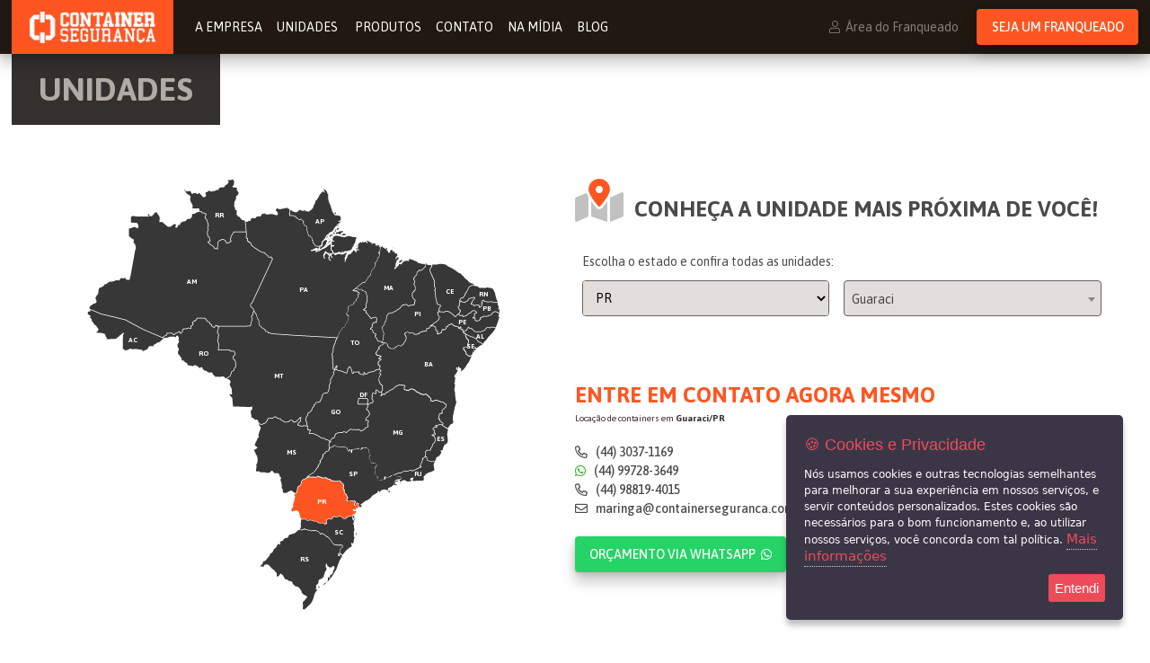

--- FILE ---
content_type: text/html
request_url: https://www.containerseguranca.com.br/unidades/PR/Guaraci/588
body_size: 43758
content:
<!DOCTYPE html><html lang="pt-br" xml:lang="pt-br"><head itemscope itemtype="http://schema.org/WebSite"><meta http-equiv="Content-Type" content="text/html; charset=utf-8"/><meta name="viewport" content="width=device-width, initial-scale=1.0"><meta name="theme-color" content="#33302e"><meta name="author" content="W3 Corp - w3c.ae"/><link rel="dns-prefetch" href="//cdnjs.cloudflare.com"><link rel="dns-prefetch" href="//www.google-analytics.com"><link rel="dns-prefetch" href="//fonts.googleapis.com"><link rel="dns-prefetch" href="//api.instagram.com"><link rel="dns-prefetch" href="//fonts.gstatic.com"><title itemprop='name'>Aluguel de container em Guaraci/PR | Container Segurança - Aluguel de Containers, Almoxarifados e Banheiros</title><meta name="description" content="Locação de Containers e Banheiros para Obras e Eventos - Unidade Maringá / PR: Aluguel de containers em Guaraci/PR - Telefone: (44) 3037-1169" /><link rel="canonical" href="https://www.containerseguranca.com.br/unidades/PR/Guaraci/588"><META NAME="ROBOTS" CONTENT="INDEX, FOLLOW" /><meta name="revisit-after" content="1 Day" /><meta property="og:locale" content="pt_BR" /><meta property="og:type" content="website" /><meta property="og:site_name" content="Container Segurança - Aluguel de Containers, Almoxarifados e Banheiros
" /><meta property="og:image" content="https://www.containerseguranca.com.br/assets/img/social_og_padrao.png?updt=202005081215" /><meta property="og:image:type" content="image/png" /><meta property="og:url" content="https:////www.containerseguranca.com.br/unidades/PR/Guaraci/588" /><meta property="og:title" content="" /><meta property="og:description" content="Locação de Containers e Banheiros para Obras e Eventos - Unidade Maringá / PR: Aluguel de containers em Guaraci/PR - Telefone: (44) 3037-1169" /><style>@charset "utf-8";html, body, p, ol, ul, li, dl, dt, dd, blockquote, figure, fieldset, legend, textarea, pre, iframe, hr, h1, h2, h3, h4, h5, h6{ margin: 0; padding: 0; }h1, h2, h3, h4, h5, h6{ font-size: 100%; font-weight: normal; }ul { list-style: none; }button, input, select, textarea{ margin: 0; }img, embed, iframe, object, video{ height: auto; max-width: 100%; border: 0; margin: 0; padding: 0; }audio { max-width: 100%; }iframe { border: 0; }table { border-collapse: collapse; border-spacing: 0; }td, th { padding: 0; text-align: left; }html { background-color: #FFFFFF; font-size: 62.5%; -moz-osx-font-smoothing: grayscale; -webkit-font-smoothing: antialiased; min-width: 300px; overflow-x: hidden; text-rendering: optimizeLegibility; box-sizing: border-box; }*, *::before, *::after { box-sizing: inherit; }article, aside, figure, footer, header, hgroup, section{ display: block; }body, button, input, select, textarea{ font-family: 'Asap', 'Helvetica Neue', 'Helvetica', 'Arial', sans-serif; }code, pre{ -moz-osx-font-smoothing: auto; -webkit-font-smoothing: auto; font-family: monospace; }body { color: #4a4a4a; font-weight: 400; line-height: 1.5; -webkit-overflow-scrolling: touch; margin: 0; }a { cursor: pointer; text-decoration: none; color: inherit; transition: var(--smooth); }a strong { color: currentColor; }a:hover{ color: inherit; transition: var(--smooth); }code { background-color: whitesmoke; color: #ff3860; font-size: 0.875em; font-weight: normal; padding: 0.25em 0.5em 0.25em; }hr { background-color: whitesmoke; border: none; display: block; height: 2px; margin: 1.5rem 0; }input[type="checkbox"], input[type="radio"] { vertical-align: baseline; }small { font-size: 0.875em; }span { font-style: inherit; font-weight: inherit; }strong { font-weight: bolder; }fieldset { border: none; }pre { -webkit-overflow-scrolling: touch; background-color: whitesmoke; color: #4a4a4a; font-size: 0.875em; overflow-x: auto; padding: 1.25rem 1.5rem; white-space: pre; word-wrap: normal; }pre code { background-color: transparent; color: currentColor; font-size: 1em; padding: 0; }table td, table th { text-align: left; vertical-align: top; }.centralizador { width:1300px; width:130rem; }.hack { clear:both; }.oculto { display:none; }.block { display: block; }.flex { display: flex; }.flex-wrap { flex-wrap: wrap; }.justify-center { justify-content: center; }.justify-start { justify-content: flex-start; }.justify-end { justify-content: flex-end; }.justify-between { justify-content: space-between; }.justify-around { justify-content: space-around; }.align-center { align-items: center; }.align-start { align-items: flex-start; }.align-end { align-items: flex-end; }.direction-column { flex-direction: column; }.direction-row { flex-direction: row; }.aesquerda { float:left; }.adireita { float:right; }.aocentro { float: none; margin: 0 auto; }:root{ --white: #FFF; --black: #000; --light: #e2dedc; --grey: #b2aaa4; --dark: #33302e; --primary: #ff5522; --secondary: #FF0000; }.fg-branco { color: #FFF; transition: var(--smooth); }.fg-preto { color: #000; transition: var(--smooth); }.fg-cinza-claro { color: #e2dedc; transition: var(--smooth); }.fg-cinza { color: #b2aaa4; transition: var(--smooth); }.fg-cinza-escuro { color: #33302e; transition: var(--smooth); }.fg-vermelho { color: #FF0000; transition: var(--smooth); }.fg-laranja { color: #ff5522; transition: var(--smooth); }.fg-branco-hover:hover { color: #FFF; transition: var(--smooth); }.fg-preto-hover:hover { color: #000; transition: var(--smooth); }.fg-cinza-claro-hover:hover { color: #e2dedc; transition: var(--smooth); }.fg-cinza-hover:hover { color: #b2aaa4; transition: var(--smooth); }.fg-cinza-escuro-hover:hover { color: #33302e; transition: var(--smooth); }.fg-laranja-hover:hover { color: #ff5522; transition: var(--smooth); }.bg-branco { background-color: #FFF; transition: var(--smooth); }.bg-preto { background-color: #000; transition: var(--smooth); }.bg-cinza-claro { background-color: #e2dedc; transition: var(--smooth); }.bg-cinza { background-color: #b2aaa4; transition: var(--smooth); }.bg-cinza-escuro { background-color: #33302e; transition: var(--smooth); }.bg-vermelho { background-color: #FF0000; transition: var(--smooth); }.bg-laranja { background-color: #ff5522; transition: var(--smooth); }.bg-branco-hover:hover { background-color: #FFF; background: #FFF; transition: var(--smooth); }.bg-preto-hover:hover { background-color: #000; transition: var(--smooth); }.bg-cinza-claro-hover:hover { background-color: #e2dedc; transition: var(--smooth); }.bg-cinza-hover:hover { background-color: #b2aaa4; transition: var(--smooth); }.bg-cinza-escuro-hover:hover { background-color: #33302e; transition: var(--smooth); }.bg-laranja-hover:hover { background-color: #ff5522; transition: var(--smooth); }.fg-facebook { color: #3b5998; transition: var(--smooth); }.fg-instagram { color: #bc2a8d; transition: var(--smooth); }.fg-twitter { color: #00aced; transition: var(--smooth); }.fg-youtube { color: #bb0000; transition: var(--smooth); }.fg-google { color: #dd4b39; transition: var(--smooth); }.fg-linkedin { color: #0077b5; transition: var(--smooth); }.fg-whatsapp { color: #34af23; transition: var(--smooth); }.fg-skype { color: #00aff0; transition: var(--smooth); }.fg-facebook-hover:hover { color: #3b5998; transition: var(--smooth); }.fg-instagram-hover:hover { color: #bc2a8d; transition: var(--smooth); }.fg-twitter-hover:hover { color: #00aced; transition: var(--smooth); }.fg-youtube-hover:hover { color: #bb0000; transition: var(--smooth); }.fg-google-hover:hover { color: #dd4b39; transition: var(--smooth); }.fg-linkedin-hover:hover { color: #0077b5; transition: var(--smooth); }.fg-whatsapp-hover:hover { color: #34af23; transition: var(--smooth); }.fg-skype-hover:hover { color: #00aff0; transition: var(--smooth); }.bg-facebook { background-color: #3b5998; transition: var(--smooth); }.bg-instagram { background: -webkit-linear-gradient(45deg, #f8a652, #cd486b, #8a3ab9, #4c68d7); transition: var(--smooth); }.bg-twitter { background-color: #00aced; transition: var(--smooth); }.bg-youtube { background-color: #bb0000; transition: var(--smooth); }.bg-google { background-color: #dd4b39; transition: var(--smooth); }.bg-linkedin { background-color: #0077b5; transition: var(--smooth); }.bg-whatsapp { background-color: #34af23; transition: var(--smooth); }.bg-skype { background-color: #00aff0; transition: var(--smooth); }.bg-facebook-hover:hover { background-color: #3b5998; transition: var(--smooth); }.bg-instagram-hover:hover { background: -webkit-linear-gradient(45deg, #f8a652, #cd486b, #8a3ab9, #4c68d7); transition: var(--smooth); }.bg-twitter-hover:hover { background-color: #00aced; transition: var(--smooth); }.bg-youtube-hover:hover { background-color: #bb0000; transition: var(--smooth); }.bg-google-hover:hover { background-color: #dd4b39; transition: var(--smooth); }.bg-linkedin-hover:hover { background-color: #0077b5; transition: var(--smooth); }.bg-whatsapp-hover:hover { background-color: #34af23; transition: var(--smooth); }.bg-skype-hover:hover { background-color: #00aff0; transition: var(--smooth); }.txt-aesquerda { text-align: left; }.txt-adireita { text-align: right; }.txt-aocentro { text-align: center; }.txt-justify { text-align: justify; }.light { font-weight: 300; }.regular { font-weight: 400; }.medium { font-weight: 500; }.semibold { font-weight: 600; }.bold { font-weight: 700; }.extrabold { font-weight: 800; }.black { font-weight: 900; }.italic { font-style: italic; }.capitalize { text-transform: capitalize; }.uppercase { text-transform: uppercase; }.lowercase { text-transform: lowercase; }.ellipsis{ overflow: hidden; white-space: nowrap; text-overflow: ellipsis; }.font0 { font-size: 0px; font-size: 0rem; }.font1 { font-size: 1px; font-size: .1rem; }.font2 { font-size: 2px; font-size: .2rem; }.font4 { font-size: 4px; font-size: .4rem; }.font8 { font-size: 8px; font-size: .8rem; }.font9 { font-size: 9px; font-size: .9rem; }.font10 { font-size: 10px; font-size: 1rem; }.font12 { font-size: 12px; font-size: 1.2rem; }.font13 { font-size: 13px; font-size: 1.3rem; }.font14 { font-size: 14px; font-size: 1.4rem; }.font16 { font-size: 16px; font-size: 1.6rem; }.font18 { font-size: 18px; font-size: 1.8rem; }.font20 { font-size: 20px; font-size: 2rem; }.font24 { font-size: 24px; font-size: 2.4rem; }.font28 { font-size: 28px; font-size: 2.8rem; }.font30 { font-size: 30px; font-size: 3rem; }.font36 { font-size: 36px; font-size: 3.6rem; }.font40 { font-size: 40px; font-size: 4rem; }.font44 { font-size: 44px; font-size: 4.4rem; }.font48 { font-size: 48px; font-size: 4.8rem; }.font50 { font-size: 50px; font-size: 5rem; }.font62 { font-size: 62px; font-size: 6.2rem; }.font70 { font-size: 70px; font-size: 7rem; }.font80 { font-size: 80px; font-size: 8rem; }.font-pridi{ font-family: 'Pridi', serif; letter-spacing: 0.065em; }.pointer{ cursor: pointer; }.opacity{ opacity: .5; transition: .3s; }.opacity:hover{ opacity: 1; transition: .3s; }.left{ margin-right: 6px; }.right{ margin-left: 6px; }.cl { margin: 0 8px; margin: 0 .8rem; }.cl_100 { width: calc(100% - 16px); width: calc(100% - 1.6rem); }.cl_90 { width: calc(90% - 16px); width: calc(90% - 1.6rem); }.cl_80 { width: calc(80% - 16px); width: calc(80% - 1.6rem); }.cl_70 { width: calc(70% - 16px); width: calc(70% - 1.6rem); }.cl_75 { width: calc(75% - 16px); width: calc(75% - 1.6rem); }.cl_66 { width: calc(66.666% - 16px); width: calc(66.666% - 1.6rem); }.cl_60 { width: calc(60% - 16px); width: calc(60% - 1.6rem); }.cl_50 { width: calc(50% - 16px); width: calc(50% - 1.6rem); }.cl_40 { width: calc(40% - 16px); width: calc(40% - 1.6rem); }.cl_33 { width: calc(33.333% - 16px); width: calc(33.333% - 1.6rem); }.cl_30 { width: calc(30% - 16px); width: calc(30% - 1.6rem); }.cl_25 { width: calc(25% - 16px); width: calc(25% - 1.6rem); }.cl_20 { width: calc(20% - 16px); width: calc(20% - 1.6rem); }.cl_10 { width: calc(10% - 16px); width: calc(10% - 1.6rem); }.w3-wp{ position: fixed; right: 3%; bottom: 80px; z-index: 3; }.w3-wp a{ display: block; height: 80px; width: 80px; }.w3-wp i{ font-size: 60px; color: var(--color-whatsapp); filter: drop-shadow(5px 5px 10px rgba(0 0 0 / 15%)); transition: var(--smooth); }.w3-wp i:hover{ color: var(--color-whatsapp-alt); }@media screen and (min-width: 1320px) { .centralizador { max-width:1300px; max-width:130rem; margin:0 auto; } .esconde_desktop { display: none; } .esconde_fulldesktop { display: none; } .exibe_desktop { display: block; } .exibe_fulldesktop { display: block; } .cl_fd { margin: 0 8px; margin: 0 .8rem; } .cl_fd_100 { width: calc(100% - 16px); width: calc(100% - 1.6rem); } .cl_fd_90 { width: calc(90% - 16px); width: calc(90% - 1.6rem); } .cl_fd_80 { width: calc(80% - 16px); width: calc(80% - 1.6rem); } .cl_fd_70 { width: calc(70% - 16px); width: calc(70% - 1.6rem); } .cl_fd_75 { width: calc(75% - 16px); width: calc(75% - 1.6rem); } .cl_fd_66 { width: calc(66.666% - 16px); width: calc(66.666% - 1.6rem); } .cl_fd_60 { width: calc(60% - 16px); width: calc(60% - 1.6rem); } .cl_fd_50 { width: calc(50% - 16px); width: calc(50% - 1.6rem); } .cl_fd_40 { width: calc(40% - 16px); width: calc(40% - 1.6rem); } .cl_fd_33 { width: calc(33.333% - 16px); width: calc(33.333% - 1.6rem); } .cl_fd_30 { width: calc(30% - 16px); width: calc(30% - 1.6rem); } .cl_fd_25 { width: calc(25% - 16px); width: calc(25% - 1.6rem); } .cl_fd_20 { width: calc(20% - 16px); width: calc(20% - 1.6rem); } .cl_fd_10 { width: calc(10% - 16px); width: calc(10% - 1.6rem); } }@media screen and (min-width: 1024px) and (max-width: 1319px) { .centralizador { width:98%; max-width:1280px; max-width:128rem; margin:0 auto; } .esconde_desktop { display: none; } .esconde_smalldesktop { display: none; } .exibe_desktop { display: block; } .exibe_smalldesktop { display: block; } .cl_d { margin: 0 8px; margin: 0 .8rem; } .cl_d_100 { width: calc(100% - 16px); width: calc(100% - 1.6rem); } .cl_d_90 { width: calc(90% - 16px); width: calc(90% - 1.6rem); } .cl_d_80 { width: calc(80% - 16px); width: calc(80% - 1.6rem); } .cl_d_70 { width: calc(70% - 16px); width: calc(70% - 1.6rem); } .cl_d_75 { width: calc(75% - 16px); width: calc(75% - 1.6rem); } .cl_d_66 { width: calc(66.666% - 16px); width: calc(66.666% - 1.6rem); } .cl_d_60 { width: calc(60% - 16px); width: calc(60% - 1.6rem); } .cl_d_50 { width: calc(50% - 16px); width: calc(50% - 1.6rem); } .cl_d_40 { width: calc(40% - 16px); width: calc(40% - 1.6rem); } .cl_d_33 { width: calc(33.333% - 16px); width: calc(33.333% - 1.6rem); } .cl_d_30 { width: calc(30% - 16px); width: calc(30% - 1.6rem); } .cl_d_25 { width: calc(25% - 16px); width: calc(25% - 1.6rem); } .cl_d_20 { width: calc(20% - 16px); width: calc(20% - 1.6rem); } .cl_d_10 { width: calc(10% - 16px); width: calc(10% - 1.6rem); }}@media only screen and (min-width: 641px) and (max-width: 1023px) { .centralizador { width:98%; margin: 0 auto; } .esconde_tablet { display: none !important; } .exibe_tablet { display: block; } .cl_t { margin: 0 8px; margin: 0 .8rem; } .cl_t_100 { width: calc(100% - 16px); width: calc(100% - 1.6rem); } .cl_t_90 { width: calc(90% - 16px); width: calc(90% - 1.6rem); } .cl_t_80 { width: calc(80% - 16px); width: calc(80% - 1.6rem); } .cl_t_70 { width: calc(70% - 16px); width: calc(70% - 1.6rem); } .cl_t_75 { width: calc(75% - 16px); width: calc(75% - 1.6rem); } .cl_t_66 { width: calc(66.666% - 16px); width: calc(66.666% - 1.6rem); } .cl_t_60 { width: calc(60% - 16px); width: calc(60% - 1.6rem); } .cl_t_50 { width: calc(50% - 16px); width: calc(50% - 1.6rem); } .cl_t_40 { width: calc(40% - 16px); width: calc(40% - 1.6rem); } .cl_t_33 { width: calc(33.333% - 16px); width: calc(33.333% - 1.6rem); } .cl_t_30 { width: calc(30% - 16px); width: calc(30% - 1.6rem); } .cl_t_25 { width: calc(25% - 16px); width: calc(25% - 1.6rem); } .cl_t_20 { width: calc(20% - 16px); width: calc(20% - 1.6rem); } .cl_t_10 { width: calc(10% - 16px); width: calc(10% - 1.6rem); } }@media only screen and (max-width: 640px) { .centralizador { width: 98%; margin: 0 auto; } .esconde_celular { display: none !important; } .exibe_celular { display: block; } .cl_c { margin: 0 8px; margin: 0 .8rem; } .cl_c_100 { width: calc(100% - 16px); width: calc(100% - 1.6rem); } .cl_c_90 { width: calc(90% - 16px); width: calc(90% - 1.6rem); } .cl_c_80 { width: calc(80% - 16px); width: calc(80% - 1.6rem); } .cl_c_70 { width: calc(70% - 16px); width: calc(70% - 1.6rem); } .cl_c_75 { width: calc(75% - 16px); width: calc(75% - 1.6rem); } .cl_c_66 { width: calc(66.666% - 16px); width: calc(66.666% - 1.6rem); } .cl_c_60 { width: calc(60% - 16px); width: calc(60% - 1.6rem); } .cl_c_50 { width: calc(50% - 16px); width: calc(50% - 1.6rem); } .cl_c_40 { width: calc(40% - 16px); width: calc(40% - 1.6rem); } .cl_c_33 { width: calc(33.333% - 16px); width: calc(33.333% - 1.6rem); } .cl_c_30 { width: calc(30% - 16px); width: calc(30% - 1.6rem); } .cl_c_25 { width: calc(25% - 16px); width: calc(25% - 1.6rem); } .cl_c_20 { width: calc(20% - 16px); width: calc(20% - 1.6rem); } .cl_c_10 { width: calc(10% - 16px); width: calc(10% - 1.6rem); }}:root{ --color-primaria: #b2aaa4; --color-secundaria: #006EB9; --color-coracao: #e22323; --smooth: all 300ms cubic-bezier(0.645, 0.045, 0.355, 1);}.copy-w3-color{ color: var(--color-primaria); font-size: 12px; }.copy-w3-color-heart{ color: var(--color-coracao); }.w3-copy-w3{ padding: 10px 0; }.w3-copy-w3 i{ margin: 0 3px; }.w3-copy-w3 a svg{ height: 9px; margin-left: 3px; }.w3-copy-w3 a svg path#w,.w3-copy-w3 a svg path#t,.w3-copy-w3 a svg path#re{ fill: var(--color-primaria); }.w3-copy-w3 a svg path#c,.w3-copy-w3 a svg path#o,.w3-copy-w3 a svg path#r,.w3-copy-w3 a svg path#p{ fill: var(--color-secundaria); transition: var(--smooth); }.w3-copy-w3 a:hover svg path#c,.w3-copy-w3 a:hover svg path#o,.w3-copy-w3 a:hover svg path#r,.w3-copy-w3 a:hover svg path#p{ fill: var(--color-primaria); transition: var(--smooth); }section.w3-404{ height: 85vh; justify-content: center; align-items: center; background-color: #FFF; background-image: url('//www.containerseguranca.com.br/assets/img/404/patern.png'); color: #484848; }.w3-404-conteudo{ justify-content: center; align-content: center; height: auto; width: 100%; flex-wrap: wrap; padding: 30px 0; }.w3-404-conteudo-img{ height: 124px; width: 143px; justify-content: center; align-items: center; }.w3-404-conteudo-txt{ width: 100%; flex-wrap: wrap; }.w3-404-conteudo-txt p{ width: 100%; font-family: 'Pridi', serif; }.w3-404-conteudo-txt p:last-of-type{ width: 100%; font-family: 'Quicksand', sans-serif; }.w3-404-conteudo-txt-titulo{ width: 100%; background: url('//www.containerseguranca.com.br/assets/img/404/tag.png') no-repeat center center; background-size: 332px 85px; }.w3-404-conteudo-txt-titulo h1{ font-family: 'Pridi', serif; line-height: 85px; color: #b8b8b8; }.w3-404-conteudo-txt h2{ width: 100%; font-family: 'IBM Plex Serif', serif; }:root{ --smooth: all 300ms cubic-bezier(0.645, 0.045, 0.355, 1); --color1: #FF5522; --color2: #e2dedc; --color3: #b2aaa4; --color4: #33302e; --color5: #FFFFFF; --color-whatsapp: #25d366; --color-whatsapp-alt: #128C7E; --shadow: 0px 10px 15px 1px rgba(0, 0, 0, 0.2), 0px 2px 5px 1px rgba(0, 0, 0, 0.1);}.btn{ display: flex; align-items: center; justify-content: center; height: 40px; width: 180px; font-size: 14px; font-weight: 500; text-transform: uppercase; border-radius: 4px; transition: var(--smooth); text-align: center; box-shadow: var(--shadow); }.btn-laranja{ color: var(--color5); background: var(--color1); }.btn-laranja:hover{ color: var(--color4); background: var(--color5); }.btn-preto{ color: var(--color5); background: var(--color4); }.btn-preto:hover{ color: var(--color4); background: var(--color5); }.btn-whatsapp{ color: var(--color5); background: var(--color-whatsapp); width: 235px; }.btn-whatsapp:hover{ color: var(--color5); background: var(--color-whatsapp-alt); }.link{ text-decoration: none; }.link:hover{ text-decoration: underline; }.w3-form-box-dark-loader{ max-height: 40px; max-width:70%; overflow: hidden; text-align: center; }.w3-form-box-dark-loader img{ height: 40px; }.w3-form-box-dark-campo{ height: 40px; border: 1px solid #66615d; border-radius: 4px; }.w3-form-box-dark-campo input,.w3-form-box-dark-campo select{ height: 100%; width: 100%; background: var(--color4); padding: 0 10px; font-size: 14px; border: 0; border-radius: 4px; }.w3-form-box-dark-campo select *{ padding: 5px; }.w3-form-box-dark-campo .chosen-container { border: 0; color:var(--color5); }.w3-form-box-dark-campo .chosen-container-single .chosen-single { height: 38px; line-height: 38px; width: 100%; background: var(--color4); color:var(--color5); font-size: 14px; border: 0; border-radius: 4px; -webkit-box-shadow: none; box-shadow: none; }.w3-form-box-dark-campo .chosen-container-single .chosen-single div { top: 10px; }.w3-form-box-dark-campo .select2-container { border: 0; color:var(--color5); height: 40px; line-height: 40px; }.w3-form-box-dark-campo .select2-container .select2-selection--single { border: 1px solid #66615d; border-radius: 4px; height: 40px; line-height: 40px; width: 100%; background: var(--color4); color:var(--color5); font-size: 14px; -webkit-box-shadow: none; box-shadow: none; }.w3-form-box-dark-campo .select2-container--default .select2-selection--single .select2-selection__rendered { line-height: 40px; color:#fff; }.w3-form-box-dark-campo .select2-container--default .select2-selection--single .select2-selection__arrow { height: 40px; }.w3-form-box-dark-campo input:focus,.w3-form-box-dark-campo select:focus{ outline: none; }.w3-form-box{ margin-bottom: 10px; }.w3-form-box label{ font-size: 14px; line-height: 1; margin-bottom: 5px; display: block; }.w3-form-box-campo{ height: 40px; width: 100%; border: 1px solid #66615d; border-radius: 4px; overflow: hidden; }.w3-form-box-campo input,.w3-form-box-campo select{ height: 100%; width: 100%; background: var(--color2); padding: 0 10px; font-size: 14px; border: 0; }.w3-form-box-campo .chosen-container { width: 100%; border: 0; color:var(--color4); border: 1px solid #66615d; border-radius: 4px; }.w3-form-box-campo .chosen-container-single .chosen-single { height: 38px; line-height: 38px; width: 100%; background: var(--color2); color:var(--color4); font-size: 14px; border: 0; border-radius: 4px; -webkit-box-shadow: none; box-shadow: none; }.w3-form-box-campo .chosen-container-single .chosen-single div { top: 10px; }.w3-form-box-campo .select2-container { height: 40px; line-height: 40px; }.w3-form-box-campo .select2-container .select2-selection--single { border: 1px solid #66615d; border-radius: 4px; height: 40px; line-height: 40px; width: 100%; background: var(--color2); color:var(--color4); font-size: 14px; -webkit-box-shadow: none; box-shadow: none; }.w3-form-box-campo .select2-container--default .select2-selection--single .select2-selection__rendered { line-height: 40px; }.w3-form-box-campo .select2-container--default .select2-selection--single .select2-selection__arrow { height: 40px; }.w3-form-box-campo input:focus,.w3-form-box-campo select:focus,.w3-form-box-textarea textarea{ outline: none; }.w3-form-box-textarea{ height: 80px; width: 100%; border: 1px solid #66615d; border-radius: 4px; overflow: hidden; }.w3-form-box-textarea textarea{ height: 100%; width: 100%; background: var(--color2); padding: 10px; font-size: 14px; border: 0; }.w3-form-box button{ border: none; cursor: pointer; }.section-titulo{ padding: 20px 30px; display: inline-block; }.titulo{ font-size: 36px; line-height: 1.1; font-weight: 700; text-transform: uppercase; }.txt-enfase{ font-size: 30px; line-height: 1.4; }.txt-enfase b{ font-weight: 700; color: var(--color4); }.txt-enfase i{ font-style: initial; font-weight: 400; color: var(--color5); }.txt-enfase strong{ font-weight: 700; color: inherit; text-transform: uppercase; }@media only screen and (max-width: 640px) { .titulo{ font-size: 24px; } .txt-enfase{ font-size: 18px; line-height: 1.8; }}.w3-edit-conteudo-txt{ text-align: left; }.w3-edit-conteudo-txt h2,.w3-edit-conteudo-txt h3,.w3-edit-conteudo-txt h4,.w3-edit-conteudo-txt h5,.w3-edit-conteudo-txt h6{ font-size: 18px; font-size: 1.8rem; font-weight: 600; padding: 8px 0 5px; padding: .8rem 0 .5rem; }.w3-edit-conteudo-txt p{ font-size: 16px; line-height: 1.6; margin-top: 1.5em; margin-bottom: -0.086em; }.w3-edit-conteudo-txt ul,.w3-edit-conteudo-txt ol{ list-style-position: inside; margin-top: 1.5em; margin-bottom: -0.086em; }.w3-edit-conteudo-txt img{ margin: 15px 0; margin: 1.5rem 0; padding: 0 5%; width: 100%; }header.w3-topo{ height: auto; background: url('//www.containerseguranca.com.br/assets/img/construcao01.jpg') no-repeat bottom; background-size: cover; min-height: 580px; }.w3-topo-conteudo{ height: 100%; }.w3-topo-conteudo-bar{ padding: 8px 0; width: 100%; background-color: rgba(0, 0, 0, .8); }.w3-topo-conteudo-bar-cliente-login{ border-right: 1px solid rgba(255,255,255,.7); line-height: 1; opacity: .7; padding: 8px 30px 8px 0; margin-right: 30px; transition: var(--smooth); }.w3-topo-conteudo-bar-cliente-login:hover{ opacity: 1; transition: var(--smooth); }.w3-topo-conteudo-bar-cliente-social a{ display: flex; align-items: center; justify-content: center; font-size: 0; height: 30px; width: 30px; margin-right: 10px; opacity: .7; }.w3-topo-conteudo-bar-cliente-social a:hover{ opacity: 1; }.w3-topo-conteudo-bar-cliente-social a i{ font-size: 18px; }.barra-logo-menu{ width: 100%; background-color: #333; box-shadow: var(--shadow); }.barra-logo-menu .centralizador{ display: flex; align-items: center; }.barra-logo-menu .centralizador .w3-menu{ display: flex; align-items: center; }.barra-logo-menu .centralizador .w3-menu li{ margin-right: 10px; }.barra-logo-menu-logo{ width: 240px; padding: 10px 0; margin-right: 20px; }.w3-topo-conteudo-info{ max-width: 600px; background: url('//www.containerseguranca.com.br/assets/img/bobao.png') no-repeat top center; background-size: cover; }.w3-topo-conteudo-info-interna-nav .w3-menu{ margin-left: 16px; }.w3-menu li{ padding: 4px 0; }.w3-menu li a{ color: var(--color5); }.w3-menu li a:hover{ color: var(--color1); }.w3-topo-conteudo-info-box{ padding: 15px; background-color: #333; border: 1px solid #66615d; border-radius: 4px; margin: 290px 0 50px; box-shadow: var(--shadow); }.w3-topo-conteudo-info-titulo{ margin: 0 0 10px; }.w3-topo-conteudo-info-titulo h1{ line-height: 1.1; }.w3-topo-conteudo-info-form{ max-width: 300px; }.w3-topo-conteudo-info-form h2{ margin-bottom: 6px; }.menu-mobile{ display: none; }.w3-topo-conteudo-container{ position: relative; right: -8%; max-width: calc(100% - 600px); display: flex; align-items: flex-end; padding-bottom: 60px; }.w3-topo-conteudo-container img{ position: absolute; right: -12%; top: 0; z-index: 0; max-width: 610px; }.w3-topo-conteudo-container h1{ line-height: 1.3; z-index: 1; text-shadow: 2px 2px 7px #000000; }.w3-topo.w3-topo-interno{ min-height: 0; }.w3-topo.w3-topo-interno .w3-topo-conteudo-info{ background: none; }@media screen and (min-width: 1320px) {}@media screen and (min-width: 1024px) and (max-width: 1319px) { .w3-topo-conteudo-container img{ right: -43%; min-width: 600px; }}@media only screen and (min-width: 641px) and (max-width: 1023px) { .w3-topo-conteudo{ position: relative; } .w3-topo-conteudo-container{ align-items: flex-start; padding-top: 50px; position: absolute; left: 50%; transform: translateX(-50%); max-width: 100%; } .w3-topo-conteudo-container img{ left: -26%; top: 24px; max-width: 590px; } .w3-topo-conteudo-container h1{ text-align: center; background: rgba(0, 0, 0, 0.65); padding: 15px; border-radius: 4px; } .barra-logo-menu-logo{ width: 150px; } .w3-topo-conteudo{ justify-content: center; } .w3-topo-conteudo-info{ background: none; z-index: 1; } .w3-topo-conteudo-info-box{ margin: 303px 0 40px; background-color: rgb(51 51 51 / 90%); } }@media only screen and (max-width: 640px) { header.w3-topo{ height: auto; } .w3-topo-conteudo-bar{ display: none; } .barra-logo-menu{ position: fixed; top: 0; left: 0; box-shadow: none; z-index: 9999999; } .barra-logo-menu .centralizador .w3-menu{ display: none; } .barra-logo-menu-logo{ width: 104px; margin: 0 auto; } .w3-topo-conteudo-info{ padding: 60px 2%; } .w3-topo-conteudo-info-interna{ background: #211911; margin: 0; width: 100%; height: 50px; position: fixed; top: 50px; left: 0; justify-content: space-between; z-index: 99999; box-shadow: var(--shadow); } .w3-topo-conteudo-info-interna-logo{ width: 106px; height: 100%; padding: 0 10px; align-items: center; } .w3-topo-conteudo-info-interna-logo a{ font-size: 0; } .w3-mobile-acesso{ display: flex; flex-grow: 1; padding-left: 7px; } .w3-mobile-acesso-btn{ margin: 4px 7px; height: 40px; width: 40px; display: flex; justify-content: center; align-items: center; font-size: 0; background-color: transparent; border: 1px solid var(--color2); color: var(--color2); border-radius: 4px; } .w3-mobile-bars{ width: 50px; height: 50px; padding: 10px 0; text-align: center; background-color: var(--color1); display: block; } .w3-mobile-bars i{ color: #000; } .w3-topo-conteudo-info-interna-nav{ background: url('//www.containerseguranca.com.br/assets/img/simbolo_mobile.png') no-repeat center left, var(--color4); position: absolute; right: -100vw; top: 50px; height: calc(100vh - 50px); width: 100%; display: flex; flex-direction: column; transition: var(--smooth); } .w3-topo-conteudo-info-interna-nav .w3-menu{ margin: 0; width: 100%; text-align: right; font-size: 24px; padding: 30px 40px 0; } .w3-mobile-social{ display: block; margin-top: 50px; padding: 10px; border-top: 1px solid var(--color3); width: 100%; } .w3-mobile-social ul{ justify-content: flex-end; } .w3-mobile-social i{ color: var(--color5); } .w3-mobile-social a:hover i{ color: var(--color4); } .nav-open{ right: 0; } .menu-mobile{ display: block; } .w3-topo-conteudo{ position: relative; } .w3-topo-conteudo-container{ align-items: flex-start; padding-top: 50px; position: absolute; top: 100px; left: 50%; transform: translateX(-50%); max-width: 100%; width: 100%; } .w3-topo-conteudo-container img{ left: 0; top: initial; bottom: -300px; max-width: 100%; } .w3-topo-conteudo-container h1{ text-align: center; background: rgba(0, 0, 0, 0.65); padding: 15px; border-radius: 4px; } .w3-topo-conteudo{ justify-content: center; } .w3-topo-conteudo-info{ background: none; z-index: 1; } .w3-topo-conteudo-info-box{ margin: 450px 0 0; background-color: rgb(51 51 51 / 90%); } .w3-topo-conteudo-info-titulo{ text-align: center; width: 85%; margin: 30px auto; } .w3-topo-conteudo-info-titulo h1{ font-size: 24px; line-height: 1.1; } .w3-topo-conteudo-info-form{ margin: 0 auto; } .w3-topo-conteudo-info-form h2{ text-align: center; }}.w3-localizacao{ position: fixed; right: 0; top: 5%; background: url('//www.containerseguranca.com.br/assets/img/simbolo_opacity.png') no-repeat, var(--color5); transition: var(--smooth); box-shadow: var(--shadow); padding: 25px; width: 50%; z-index: 999; border-radius: 0 0 0 4px; }.w3-localizacao-close{ position: relative; margin-top: -25px; left: -65px; width: 40px; height: 40px; background: var(--color5); border-radius: 4px 0 0 4px; cursor: pointer; transition: var(--smooth); }.w3-localizacao-close:hover{ transition: var(--smooth); background: var(--color1); }.w3-localizacao-close i{ font-size: 18px; transition: var(--smooth); }.w3-localizacao-close:hover i{ transition: var(--smooth); color: var(--color5); }.w3-localizacao .w3-unidades-conteudo-info-feedback{ margin: 30px 0 0; }.w3-localizacao .w3-unidades-conteudo-info-feedback .btn-whatsapp{ margin-bottom: 15px; }.close-localizacao{ transition: var(--smooth); right: -50%; }@media only screen and (max-width: 640px) { .w3-localizacao{ top: 10%; width: 80%; } .close-localizacao{ right: -80%; }}.step{ height: 90px; }header.w3-topo-interno{ background: #211911; height: 90px; width: 100%; position: fixed; top: 0; box-shadow: var(--shadow); transition: var(--smooth); z-index: 9; }header.w3-topo-interno .w3-topo-conteudo{ background-image: none; }header.w3-topo-interno .w3-topo-conteudo-info{ width: 100%; height: 100%; max-width: none; }header.w3-topo-interno .w3-topo-conteudo-info-interna{ margin: 0; height: 100%; }header.w3-topo-interno .w3-topo-conteudo-info-interna-logo{ width: 240px; height: 100%; padding: 0 20px; align-items: center; }header.w3-topo-interno .w3-topo-conteudo-info-interna-logo a{ font-size: 0; }header.w3-topo-interno .w3-topo-conteudo-info-interna-logo img{ transition: var(--smooth); }header.w3-topo-interno .w3-menu{ display: flex; }header.w3-topo-interno .w3-menu a{ display: flex; padding: 10px; line-height: 1; }header.w3-topo-interno .w3-topo-conteudo-bar-cliente-login{ border: 0; padding: 0; margin-right: 20px; color: var(--color3); }.topo-interno-float{ height: 60px !important; transition: var(--smooth); }.topo-interno-float .w3-topo-conteudo-info-interna-logo{ width: 180px !important; }@media screen and (min-width: 1320px) { }@media screen and (min-width: 1024px) and (max-width: 1319px) { .step{ height: 60px; } header.w3-topo-interno{ height: 60px; } header.w3-topo-interno .w3-topo-conteudo-info-interna-logo{ width: 180px; } header.w3-topo-interno .w3-menu a{ padding: 8px; }}@media only screen and (min-width: 641px) and (max-width: 1023px) { .step{ height: 60px; } header.w3-topo-interno{ height: 60px; z-index: 1; } header.w3-topo-interno .w3-topo-conteudo-info{ padding: 0; } header.w3-topo-interno .w3-topo-conteudo-info-interna{ background: #211911; margin: 0; width: 100%; height: 60px; position: fixed; top: 0; left: 0; justify-content: space-between; z-index: 99999; box-shadow: var(--shadow); } header.w3-topo-interno .w3-topo-conteudo-info-interna-logo{ width: 180px; height: 100%; padding: 20px; align-items: center; } header.w3-topo-interno .w3-topo-conteudo-info-interna-logo a{ font-size: 0; } header.w3-topo-interno .w3-mobile-acesso{ display: flex; flex-grow: 1; padding-left: 7px; } header.w3-topo-interno .w3-mobile-acesso-btn{ margin: 4px 7px; height: 50px; width: 50px; display: flex; justify-content: center; align-items: center; font-size: 0; background-color: transparent; border: 1px solid var(--color2); color: var(--color2); border-radius: 4px; } header.w3-topo-interno .w3-mobile-acesso-btn i{ font-size: 24px; } header.w3-topo-interno .w3-mobile-bars{ width: 50px; height: 50px; margin-right: 20px; padding: 10px 0; text-align: center; background-color: var(--color1); display: block; } header.w3-topo-interno .w3-mobile-bars i{ color: #000; } header.w3-topo-interno .w3-topo-conteudo-info-interna-nav{ box-shadow: var(--shadow); background: url('//www.containerseguranca.com.br/assets/img/simbolo_mobile.png') no-repeat center left, var(--color4); position: absolute; right: -100vw; top: 60px; height: calc(100vh - 60px); width: 80%; display: flex; flex-direction: column; transition: var(--smooth); } header.w3-topo-interno .w3-topo-conteudo-info-interna-nav .w3-menu{ margin: 0; width: 100%; text-align: right; font-size: 24px; padding: 30px 40px 0; } header.w3-topo-interno .w3-menu{ display: initial; } header.w3-topo-interno .w3-menu li a{ text-align: right; justify-content: flex-end; } header.w3-topo-interno .w3-mobile-social{ display: block; margin-top: 50px; padding: 10px 40px; border-top: 1px solid var(--color3); width: 100%; } header.w3-topo-interno .w3-mobile-social ul{ justify-content: flex-end; } header.w3-topo-interno .w3-mobile-social i{ color: var(--color5); } header.w3-topo-interno .w3-mobile-social a:hover i{ color: var(--color4); } header.w3-topo-interno .nav-open{ right: 0; } header.w3-topo-interno .w3-topo-interno-btns{ display: none; } .blur{ transition: var(--smooth); position: fixed; top: 0; left: 0; opacity: .9; height: 100vh; width: 100vw; background-color: var(--color4); z-index: 0; } }@media only screen and (max-width: 640px) { .step{ height: 50px; } header.w3-topo-interno{ height: 50px; } header.w3-topo-interno .w3-topo-conteudo-info{ height: 100%; padding: 0; } header.w3-topo-interno .w3-topo-conteudo-info-interna{ background: #211911; margin: 0; width: 100%; height: 50px; position: fixed; top: 0; left: 0; justify-content: space-between; z-index: 99999; } header.w3-topo-interno .w3-topo-conteudo-info-interna-logo{ width: 106px; height: 100%; padding: 0 10px; align-items: center; } header.w3-topo-interno .w3-topo-conteudo-info-interna-logo a{ font-size: 0; } header.w3-topo-interno .w3-topo-interno-btns{ display: none; } header.w3-topo-interno .w3-menu{ display: initial; } header.w3-topo-interno .w3-menu li a{ text-align: right; justify-content: flex-end; }}section.w3-home-franqueado{ background: url('//www.containerseguranca.com.br/assets/img/simbolo_opacity.png') no-repeat center, var(--color1); padding: 30px 0; }.w3-home-franqueado-conteudo{ outline: 8px solid var(--color5); outline-offset: -16px; }.w3-home-franqueado-conteudo-img img{ height: 509px; max-width: none; position: relative; }.w3-home-franqueado-conteudo-txt{ margin: 50px; max-width: 500px; }.w3-home-franqueado-conteudo-txt p{ margin: 30px 0; }.w3-home-produtos-conteudo-carrossel{ padding: 60px 0; }.w3-home-produtos-conteudo-carrossel-individual-img{ width: 100%; height: 275px; display: flex; justify-content: center; align-items: center; }.w3-home-produtos-conteudo-carrossel-individual-img img{ height: auto;}.w3-home-produtos-conteudo-carrossel-individual-txt{ padding-left: 40px; max-width: 180px; position: relative; margin-top: -30px; }.w3-home-produtos-conteudo-carrossel-individual-txt h2{ line-height: 1.1; }.w3-home-noticias-conteudo-carrossel{ padding: 60px 0; }.w3-home-noticias-conteudo-carrossel-individual-img{ width: 100%; height: 195px; }.w3-home-noticias-conteudo-carrossel-individual-img img{ height: auto;}.w3-home-noticias-conteudo-carrossel-individual-txt{ padding: 15px 20px; }.w3-home-noticias-conteudo-carrossel-individual-txt h2{ line-height: 1.5; }.w3-home-noticias-conteudo-carrossel-individual-txt-rodape{ margin-top: 15px; }.w3-home-noticias-conteudo-carrossel-btn{ margin: 60px 0 30px; }section.w3-home-midia{ padding-bottom: 30px; }.w3-home-midia-conteudo-video{ height: 314px; width: 534px; max-width: none; position: relative; }.w3-home-midia-conteudo-video iframe{ height: 100%; width: 100%; }.w3-home-midia-conteudo-txt{ margin: 50px; max-width: 500px; }.w3-home-midia-conteudo-txt p{ margin-top: 30px; text-align: center; }.w3-home-midia-conteudo-carrossel-individual-txt{ text-align: center; }.w3-home-midia-conteudo-carrossel>h2{ margin-bottom: 20px; text-align: center; }.w3-home-midia-conteudo-carrossel-individual-img{ height: 180px; max-width:180px; padding: 10px; text-align: center; background-color: #FFFFFF; margin:0 auto; }.swiper-button-next-midia,.swiper-button-prev-midia{ background-image: none !important; height: 40px; width: 40px !important; font-size: 20px; text-align: center; background-color: rgba(0, 0, 0, 0.2); transition: 300ms; }.swiper-button-next-midia:hover,.swiper-button-prev-midia:hover{ background-color: rgba(0, 0, 0, 1); }.swiper-button-next-midia i,.swiper-button-prev-midia i{ color: #FFFFFF; line-height: 1; }.w3-home-midia-conteudo-carrossel .btn{ margin-top: 20px; }@media screen and (min-width: 1320px) {}@media screen and (min-width: 1024px) and (max-width: 1319px) {}@media only screen and (min-width: 641px) and (max-width: 1023px) { .w3-home-franqueado-conteudo{ flex-wrap: wrap; justify-content: center; } .w3-home-franqueado-conteudo-txt{ max-width: none; } .w3-home-midia-conteudo{ flex-wrap: wrap; justify-content: center; } .w3-home-midia-conteudo-video{ margin-top: 60px; } .w3-home-midia-conteudo-txt{ max-width: none; }}@media only screen and (max-width: 640px) { section.w3-home-franqueado{ background: url('//www.containerseguranca.com.br/assets/img/simbolo_opacity.png') no-repeat left bottom, var(--color1); } .w3-home-franqueado-conteudo{ flex-wrap: wrap; justify-content: center; } .w3-home-franqueado-conteudo-img{ order: 1; } .w3-home-franqueado-conteudo-img img{ height: auto; width: 100%; position: relative; } .w3-home-franqueado-conteudo-txt{ max-width: none; } .w3-home-midia-conteudo{ flex-wrap: wrap; justify-content: center; } .w3-home-midia-conteudo-video{ margin-top: 60px; } .w3-home-midia-conteudo-txt{ max-width: none; }}section.w3-sobre{ padding: 60px 0; }.w3-sobre-conteudo{ max-width: 680px; }.w3-sobre-conteudo-img{ margin-top: 60px; }.w3-edit-conteudo-txt ol,.w3-edit-conteudo-txt ul{ list-style-image: none; }.w3-edit-conteudo-txt ul{ list-style-type: disc; }.w3-edit-conteudo-txt ol li{ list-style-type: decimal; }.w3-edit-conteudo-txt ol li,.w3-edit-conteudo-txt ul li{ font-size: 16px; }.w3-edit-conteudo-txt h1,.w3-edit-conteudo-txt h2,.w3-edit-conteudo-txt h3,.w3-edit-conteudo-txt h4,.w3-edit-conteudo-txt h5,.w3-edit-conteudo-txt h6{ font-weight: 600; font-size: 18px; }.w3-edit-conteudo-txt p{ font-size: 16px; }@media screen and (min-width: 1320px) {}@media screen and (min-width: 1024px) and (max-width: 1319px) {}@media only screen and (min-width: 641px) and (max-width: 1023px) {}@media only screen and (max-width: 640px) {}section.w3-area_franqueado{ padding: 60px 0; }.w3-area_franqueado-conteudo-img{ margin-top: 60px; }.w3-area_franqueado-conteudo-img ul li:not(:last-of-type){ margin-right: 60px; }.w3-area_franqueado-conteudo-img ul li img{ transition: var(--smooth); }.w3-area_franqueado-conteudo-img ul li img:hover{ box-shadow: var(--shadow); transition: var(--smooth); }@media screen and (min-width: 1320px) {}@media screen and (min-width: 1024px) and (max-width: 1319px) {}@media only screen and (min-width: 641px) and (max-width: 1023px) {}@media only screen and (max-width: 640px) {}section.w3-produtos{ padding: 60px 0; }.w3-produtos-cabecalho{ margin-bottom: 30px; }.w3-produtos-cabecalho-img{ margin-top: 60px; }.w3-produtos-conteudo-individual{ outline: 4px solid var(--color2); outline-offset: -20px; margin-top: 30px; }.w3-produtos-conteudo-individual-img{ min-width: 300px; text-align: center; }.w3-produtos-conteudo-individual-img img{ position: relative; }.w3-produtos-conteudo-individual-txt{ padding: 30px 30px 30px 0; }.w3-produtos-conteudo-individual-txt h2{ line-height: 1.1; }@media screen and (min-width: 1320px) {}@media screen and (min-width: 1024px) and (max-width: 1319px) {}@media only screen and (min-width: 641px) and (max-width: 1023px) {}@media only screen and (max-width: 640px) { .w3-produtos-conteudo-individual{ flex-wrap: wrap; } .w3-produtos-conteudo-individual-img{ width: 100%; } .w3-produtos-conteudo-individual-txt{ padding: 0 40px 40px; width: 100%; }}.w3-midia-conteudo-individual{ margin-top: 20px; padding: 15px; }.w3-midia-conteudo-individual-img{ height: 90px; padding: 10px; margin-right: 20px; background-color: #FFFFFF; }.w3-midia-conteudo-individual-img img{ height: 100%; }.w3-midia-conteudo-individual-txt h2{ margin-bottom: 10px; }@media screen and (min-width: 1320px) {}@media screen and (min-width: 1024px) and (max-width: 1319px) {}@media only screen and (min-width: 641px) and (max-width: 1023px) {}@media only screen and (max-width: 640px) { }section.w3-contato{ padding: 60px 0; }.w3-contato-conteudo{ max-width: 680px; }.w3-contato-conteudo-form h2{ line-height: 1.1; margin: 30px 0; }@media screen and (min-width: 1320px) {}@media screen and (min-width: 1024px) and (max-width: 1319px) {}@media only screen and (min-width: 641px) and (max-width: 1023px) {}@media only screen and (max-width: 640px) {}section.w3-franqueado{ padding-bottom: 30px; background: url('//www.containerseguranca.com.br/assets/img/mapa_franqueado.png') no-repeat center right, var(--color1); background-size: cover; }.w3-franqueado-conteudo-mapa{ max-height: 240px; }.w3-franqueado-conteudo-mapa img{ position: relative; margin-top: -80px; margin-right: 100px; height: 430px; }.w3-franqueado-conteudo-txt{ margin: 50px 50px 50px 0; max-width: 610px; }.w3-franqueado-conteudo-txt p{ margin-top: 30px; }section.w3-franqueado-pegn{ padding: 60px 0; }.w3-franqueado-pegn-conteudo-txt{ margin: 50px; max-width: 560px; }.w3-franqueado-pegn-conteudo-txt p{ margin-top: 30px; }section.w3-franqueado-empreendedor{ padding: 0; }.w3-franqueado-empreendedor-conteudo-txt{ margin: 50px 50px 50px 0; max-width: 710px; }.w3-franqueado-empreendedor-conteudo-txt p{ margin-top: 30px; }.w3-franqueado-empreendedor-conteudo-img{ height: 100%; }section.w3-franqueado-gerenciar{ padding: 60px 0; }.w3-franqueado-gerenciar-conteudo-txt{ margin-bottom: 50px; }section.w3-franqueado-compartilhe{ padding: 60px 0; }.w3-franqueado-compartilhe-conteudo h1{ line-height: 1; }section.w3-franqueado-depoimentos{ padding: 60px 0; }.w3-franqueado-depoimentos-conteudo-txt{ margin-right: 50px; }.w3-franqueado-depoimentos-conteudo-txt h1{ max-width: 400px; line-height: 1.1; margin-bottom: 50px; }section.w3-franqueado-form{ padding: 60px 0; }.w3-franqueado-cabecalho h1{ line-height: 1; margin-bottom: 30px; margin-left: 6px; }section.w3-franqueado-form .w3-formulario-conteudo-contato{ max-width: 640px; }section.w3-franqueado-form .w3-formulario-conteudo-img{ max-width: 500px; }@media screen and (min-width: 1320px) {}@media screen and (min-width: 1024px) and (max-width: 1319px) { section.w3-franqueado-form .w3-formulario-conteudo-contato{ max-width: 500px; } section.w3-franqueado-form .w3-form-conteudo-img{ max-width: 500px; }}@media only screen and (min-width: 641px) and (max-width: 1023px) { section.w3-franqueado{ background: url('//www.containerseguranca.com.br/assets/img/mapa_franqueado.png') no-repeat center, var(--color1); background-size: cover; } .w3-franqueado-conteudo{ flex-wrap: wrap; } .w3-franqueado-conteudo-mapa{ max-height: 240px; width: 100%; } .w3-franqueado-conteudo-mapa img{ margin-top: -20px; margin-left: calc(50% - (330px / 2)); margin-right: 0; height: 330px; } .w3-franqueado-pegn-conteudo-txt{ margin: 50px 0 50px 50px; }}@media only screen and (max-width: 640px) { section.w3-franqueado{ background: url('//www.containerseguranca.com.br/assets/img/mapa_franqueado.png') no-repeat center, var(--color1); background-size: cover; } .w3-franqueado-conteudo{ flex-wrap: wrap; } .w3-franqueado-conteudo-mapa{ max-height: 240px; width: 100%; } .w3-franqueado-conteudo-mapa img{ margin-top: -20px; margin-left: calc(50% - (330px / 2)); margin-right: 0; height: 330px; } .w3-franqueado-pegn-conteudo{ flex-wrap: wrap; } .w3-franqueado-pegn-conteudo-mapa{ width: 80%; } .w3-franqueado-pegn-conteudo-txt{ margin: 50px 0; } .w3-franqueado-empreendedor-conteudo{ flex-wrap: wrap; } .w3-franqueado-empreendedor-conteudo-img{ width: 80%; } .w3-franqueado-empreendedor-conteudo-txt{ margin: 50px 0; } .w3-franqueado-compartilhe-conteudo h1{ font-size: 30px; } .w3-franqueado-depoimentos-conteudo{ margin-right: 50px; flex-wrap: wrap; } .w3-franqueado-depoimentos-conteudo-txt{ margin-right: 0; text-align: center; } .w3-franqueado-depoimentos-conteudo-txt h1{ max-width: none; text-align: center; margin-bottom: 50px; } .w3-franqueado-depoimentos-conteudo-txt img{ width: 80%; } .w3-franqueado-depoimentos-conteudo-img{ width: 80%; margin-top: 50px; }}@media screen and (min-width: 1320px) {}@media screen and (min-width: 1024px) and (max-width: 1319px) {}@media only screen and (min-width: 641px) and (max-width: 1023px) { .w3-formulario-conteudo{ flex-wrap: wrap; justify-content: center; } .w3-formulario-conteudo-img{ margin-top: 50px; }}@media only screen and (max-width: 640px) { .w3-formulario-conteudo{ flex-wrap: wrap; justify-content: center; } .w3-formulario-conteudo-img{ margin-top: 50px; }}.w3-unidades-conteudo{ margin: 60px auto; }.w3-unidades-conteudo-mapa{ padding: 0 50px; width: 50%; }.w3-unidades-conteudo-mapa svg{ height: 100%; width: 100%; max-height: 480px; }.w3-unidades-conteudo-mapa svg text{ fill: var(--color5); font-family: inherit; font-weight: bolder; text-transform: uppercase; pointer-events: none; }.w3-unidades-conteudo-mapa .mapa-svg-estados{ fill: #373737; transition: var(--smooth); }.w3-unidades-conteudo-mapa .mapa-svg-estados text{ stroke:none }.w3-unidades-conteudo-mapa .mapa-svg-estados:hover{ cursor: pointer; fill: var(--color1); }.w3-unidades-conteudo-mapa .mapa-svg-estados-active{ cursor: pointer; fill: var(--color1); transition: var(--smooth); }.w3-unidades-conteudo-mapa .mapa-svg-estados-active text{ stroke: none; }.w3-unidades-conteudo-mapa .inactive-map-svg{ opacity: .5; }.w3-unidades-conteudo-info-cabecalho{ margin-bottom: 30px; }.w3-unidades-conteudo-info-form h2{ margin-bottom: 10px; }.w3-unidades-conteudo-info-feedback{ margin: 60px 0; }.w3-unidades-conteudo-info-feedback ul{ margin: 20px 0; }.w3-unidades-orcamento{ max-width: 640px; margin: 0 auto 100px; }.w3-unidades-orcamento h2{ margin-bottom: 30px; }.w3-unidades-conteudo-vazio{ margin: 40px 0 0; padding: 25px; border: 1px solid #aeaeae; background: rgb(255, 247, 174); border-radius: 4px; box-shadow: var(--shadow); }.w3-unidades-conteudo-vazio h2{ line-height: 1; margin-bottom: 15px; }.w3-unidades-conteudo-vazio p{ margin-bottom: 15px; }@media screen and (min-width: 1320px) {}@media screen and (min-width: 1024px) and (max-width: 1319px) {}@media only screen and (min-width: 641px) and (max-width: 1023px) { .w3-unidades-conteudo-mapa{ padding: 0 30px; width: 60%; } .w3-unidades-conteudo-info{ width: 40%; } .w3-unidades-conteudo-info-feedback ul li a{ margin: 1px 0; padding: 4px 4px 4px 0; display: inline-block; vertical-align: middle; }}@media only screen and (max-width: 640px) { .w3-unidades-conteudo{ flex-wrap: wrap; } .w3-unidades-conteudo-mapa{ padding: 0 10px; width: 100%; } .w3-unidades-conteudo-info{ width: 100%; padding: 30px 10px 0; } .w3-unidades-conteudo-info-feedback ul li a{ margin: 1px 0; padding: 4px 4px 4px 0; display: inline-block; vertical-align: middle; } .w3-unidades-conteudo-info-feedback { margin: 0; }}.w3-prod-header .centralizador,.w3-prod-body .centralizador{ max-width: 98rem; }.w3-prod-header{ padding: 4rem 0; }.w3-prod-header .content{ background-color: var(--primary); padding: 4rem; }.w3-prod-header .content h1{ text-align: center; font-weight: 700; font-size: 2.4rem; color: var(--white); text-transform: uppercase; letter-spacing: .027em; }.w3-prod-body{ margin-bottom: 8rem; }.w3-prod-body section{ padding: 2rem 0; }.w3-prod-body .content h1{ font-size: 2rem; font-weight: 600; line-height: 1.1; }.w3-prod-body .content h2{ font-size: 1.4rem; font-weight: 600; color: grey; text-transform: uppercase; letter-spacing: .027em; line-height: 1; margin: 4rem 0 2rem; }.w3-prod-body .content ul{ font-size: 1.6rem; font-weight: 500; color: var(--dark); line-height: 1.5; }.w3-prod-body .content ul li{ list-style-type: square; list-style-position: inside; }.w3-prod-body .content p{ padding: 2rem; background-color: var(--light); margin: 4rem 0; font-size: 1.6rem; line-height: 1.8; }.w3-prod-body .content .text p{ padding: 0; background-color: transparent; margin: 4rem 0; font-size: 1.6rem; line-height: 1.8; }.w3-prod-body .content .buttons{ padding: 3rem 2rem 0; }.w3-prod-body .content .buttons a:first-of-type{ margin-bottom: 1.2rem; }.w3-prod-body .content .buttons a{ width: 100%; }.w3-prod-body .produto img{ margin-top: 4rem; }.w3-prod-body .cl:has(.icon){ border: .6rem solid var(--light); margin-bottom: 1.8rem; padding: 1rem; }.w3-prod-body .icon{ text-align: center; margin-top: 2rem; }.w3-prod-body .icon i{ font-size: 4.4rem; color: var(--primary); }.w3-prod-body .text{ text-align: justify; }.w3-prod-body section.galeria{ padding-bottom: 0; }.w3-prod-body section.galeria ul{ display: flex; flex-wrap: wrap; gap: 2.4rem; }.w3-prod-body section.galeria ul li{ aspect-ratio: 1/1; overflow: hidden; list-style-type: none; }.w3-prod-body section.galeria ul li:hover a img{ transform: scale(1.1); }.w3-prod-body section.galeria ul li a{ font-size: 0; }.w3-prod-body section.galeria ul li a img{ height: 100%; width: 100%; object-fit: cover; transition: var(--smooth); }.w3-prod-body section.form{ padding-top: 8rem; }.w3-prod-body section.form .w3-form{ max-width: 64rem; margin: 0 auto; }.w3-prod-body section.form .unidade{ font-size: 1.8rem; text-align: center; margin-bottom: 4rem; }.w3-prod-body section.form .unidade li{ padding: .4rem 0; }.w3-prod-body section.form .unidade li h2{ font-size: 2.4rem; font-weight: 600; color: var(--black); }.w3-prod-body section.form .unidade li i{ margin-right: .6rem; color: var(--primary); }.w3-prod-body section.form .unidade li a{ transition: var(--smooth); }.w3-prod-body section.form .unidade li a:hover{ color: var(--primary); }.w3-prod-body section.form .content h1{ font-size: 2.4rem; text-align: center; margin-bottom: 4rem; }.w3-prod-body section.form .content h1::before{ content: ''; display: block; margin: 4rem auto; height: .6rem; width: 7rem; background-color: var(--primary); }@media screen and (min-width: 1320px) {}@media screen and (min-width: 1024px) and (max-width: 1319px) { }@media only screen and (min-width: 641px) and (max-width: 1023px) { }@media only screen and (max-width: 640px) { }:root{ --blog-color0: #d2d5dd; --blog-color1: #FF5522; --blog-color3: #201a18; --blog-color4: #685d5a; }.rc-anchor{ display: none !important; }.grecaptcha-badge { opacity:0;}.w3-blog{ margin-top: 8rem; }.w3-blog-titulo{ margin-bottom: 8rem; color: var(--blog-color3); }.w3-blog-titulo em{ color: var(--blog-color0); }.w3-blog-conteudo-timeline{ width: calc(100% - 27rem); padding-right: 2rem; }section.w3-blog-conteudo-timeline-post{ margin-bottom: 4rem; padding-bottom: 2rem; min-height: 22rem; border-bottom: thin solid rgba(0, 0, 0, 0.1); }.w3-blog-conteudo-timeline-post-data{ width: 10rem; }.w3-blog-conteudo-timeline-post-data-dia{ padding: 0 .8rem; text-transform: lowercase; color: var(--blog-color1); }.w3-blog-conteudo-timeline-post-data-ano{ transform: rotate(-90deg); position: relative; top: 8.5rem; left: -1.3rem; line-height: 1; color: var(--blog-color0); }.w3-blog-conteudo-timeline-post-txt{ width: calc(100% - 10rem); }.w3-blog-conteudo-timeline-post-txt-img{ width: 100%; height: 32rem; margin-bottom: 2rem; overflow: hidden; box-shadow: inset 0px 0px 15px 1px rgba(0, 0, 0, 0.8); transition: .3s; }.w3-blog-conteudo-timeline-post-txt-img a{ width: 100%; height: 100%; }.w3-blog-conteudo-timeline-post-txt-img:hover{ transform: scale(0.99); transition: .3s; box-shadow: inset 0px 0px 15px 1px rgba(0, 0, 0, 0); }.w3-blog-conteudo-timeline-post-txt-img a img{ width: 100%; height: auto; max-width: none; }.w3-blog-conteudo-timeline-post-txt-titulo{ color: var(--blog-color1); }.w3-blog-conteudo-timeline-post-txt-titulo:hover{ color: var(--blog-color0); }.w3-blog-conteudo-timeline-post-txt-tag{ margin: 1rem 0 1rem; color: var(--blog-color0); }.w3-blog-conteudo-timeline-post-txt-tag-link{ color: var(--blog-color4); }.w3-blog-conteudo-timeline-post-txt-tag-link:hover{ color: var(--blog-color0); }.w3-blog-conteudo-timeline-post-txt-noticia{ line-height: 1.8; min-height: 8rem; color: var(--blog-color3); }.w3-blog-conteudo-timeline-post-txt-noticia .js-shave-char{ display: inline-block !important; }aside.w3-blog-conteudo-arquivo{ width: 27rem; padding: 0 1rem; }.w3-blog-conteudo-arquivo-box{ margin-bottom: 4rem; }.w3-blog-conteudo-arquivo-box-titulo{ padding-bottom: 15px; margin-bottom: 2rem; color: var(--blog-color3); }.w3-blog-conteudo-arquivo-box-titulo h2{ line-height: 1; }.w3-blog-conteudo-arquivo-box-titulo h2::before{ content: ''; display: block; height: .1rem; width: 100%; background-color: var(--blog-color0); position: relative; top: 32px; }.w3-blog-conteudo-arquivo-box-titulo h2::after{ content: ''; display: block; height: .1rem; width: 4rem; background-color: var(--blog-color3); position: relative; top: 13px; }.w3-blog-conteudo-arquivo-box-corpo ul li{ margin-bottom: 1rem; }.w3-blog-conteudo-arquivo-box-corpo ul li i{ margin-right: 1rem; height: .6rem; position: relative; top: .8rem; color: var(--blog-color4); }.w3-blog-conteudo-arquivo-box-corpo ul li a{ color: var(--blog-color3); transition: .2s; }.w3-blog-conteudo-arquivo-box-corpo ul li a:hover{ text-decoration: underline; transition: .2s; }.blog-arquivo-quantidade{ color: var(--blog-color1); }.blog-arquivo-popular{ margin-bottom: 1.5rem; }.blog-arquivo-popular-img{ width: 5rem; overflow: hidden; }.blog-arquivo-popular-img img{ max-width: none; height: 100%; max-height: 5rem; width: auto; }.blog-arquivo-popular-txt{ width: calc(100% - 4rem); padding-left: 1.5rem; line-height: 1.5; color: var(--blog-color3); transition: .2s; }.blog-arquivo-popular a:hover .blog-arquivo-popular-txt{ color: var(--blog-color0); transition: .2s; }.blog-arquivo-instagram a{ height: auto; width: 33.333%; font-size: 0; padding: .4rem; border: thin solid transparent; transition: .3s; }.blog-arquivo-instagram a:hover{ border: thin solid #3c88b5; transition: .3s; }.blog-form-box{ border: thin solid #eaeaea; border-radius: .4rem; height: 4rem; }.blog-form-box input{ background: transparent; height: 100%; width: calc(100% - 4rem); padding: 0 1rem; border: 0; }.blog-form-box input:focus,.blog-form-box button:focus{ outline: 0; }.blog-form-box button{ background: transparent; height: 100%; width: 4rem; border: 0; color: var(--blog-color3); transition: var(--smooth); }.blog-form-box button:hover{ background-color: var(--blog-color0); transition: var(--smooth); }.blog-arquivo-tag{ border: thin solid #eaeaea; border-radius: .4rem; display: inline-block; padding: .5rem 1rem; margin-bottom: .4rem; color: var(--blog-color3); }.blog-arquivo-tag:hover{ color: var(--blog-color1); }.w3-blog-paginacao{ margin-bottom: 4rem; }.w3-blog-paginacao ul{ list-style: none; }.w3-blog-paginacao ul li{ margin: .2rem; height: 4rem; width: 4rem; }.w3-blog-paginacao ul li a{ height: 4rem; width: 4rem; border: thin solid #eaeaea; color: var(--blog-color3); border-radius: .4rem; }.w3-blog-paginacao ul li a:hover{ color: var(--blog-color3); background: var(--blog-color0); }.w3-blog-paginacao ul li.paginacao-prev a,.w3-blog-paginacao ul li.paginacao-next a,.w3-blog-paginacao ul li.paginacao-ellipsis{ border: none; color: var(--blog-color3); }.w3-blog-paginacao ul li.paginacao-prev a:hover,.w3-blog-paginacao ul li.paginacao-next a:hover{ background-color: var(--blog-color0); }.paginacao-ativo{ background-color: var(--blog-color1); color: var(--blog-color0) !important; }.paginacao-ativo:hover{ background-color: var(--blog-color1) !important; color: var(--blog-color0) !important; }@media screen and (min-width: 1320px) { }@media screen and (min-width: 1024px) and (max-width: 1319px) { .w3-blog-conteudo-timeline-post-txt-img{ height: 25rem; }}@media only screen and (min-width: 641px) and (max-width: 1023px) { .w3-blog{ margin-top: 0; } .w3-blog-conteudo{ flex-wrap: wrap; } .w3-blog-conteudo-timeline{ width: 100%; padding-left: 2rem; } .w3-blog-conteudo-timeline-post-txt-img{ height: 20rem; } aside.w3-blog-conteudo-arquivo{ width: 100%; padding: 2rem; margin-top: 6rem; display: flex; flex-wrap: wrap; }}@media only screen and (max-width: 640px) { .w3-blog{ margin-top: 0; } .w3-blog-conteudo{ flex-wrap: wrap; } .w3-blog-conteudo-timeline{ width: 100%; padding-left: 2rem; } .w3-blog-conteudo-timeline-post-data{ width: 8rem; } .w3-blog-conteudo-timeline-post-data-ano{ left: -.5rem; top: 9.5rem; } .w3-blog-conteudo-timeline-post-txt{ width: calc(100% - 8rem); min-height: 20rem; } .w3-blog-conteudo-timeline-post-txt-img{ height: 10rem; } .w3-blog-conteudo-timeline-post-txt-titulo{ font-size: 1.8rem; } .w3-blog-conteudo-timeline-post-txt-noticia{ margin-top: 1rem; } aside.w3-blog-conteudo-arquivo{ width: 100%; padding: 2rem; margin-top: 6rem; display: flex; flex-wrap: wrap; }}.w3-postagem{ min-height: 100vh; border-bottom: thin solid rgba(0, 0, 0, .1); }.w3-postagem-img{ width: 40%; overflow: hidden; }.w3-postagem-img img{ height: 100%; width: auto; max-width: none; position: fixed; }.parallax-window{ height: 100% !important; background: cover; }.w3-postagem-conteudo{ width: 100%; max-width: 680px; margin: 18rem auto 0; }.w3-postagem-conteudo-txt-tag{ color: var(--blog-color1); }.w3-postagem-conteudo-txt-titulo{ margin: .5rem 0 1rem; color: var(--blog-color3); }.w3-postagem-conteudo-txt-data{ margin-bottom: 2rem; color: var(--blog-color1); }.w3-postagem-conteudo-txt-compartilhar{ margin-bottom: 4rem; }.w3-postagem-conteudo-txt-compartilhar::before{ content: ''; display: block; visibility: visible; height: .1rem; width: 50%; background: -webkit-linear-gradient(0deg, #FFFFFF, #D8D8D8, #FFFFFF); margin: 1rem auto; }.w3-postagem-conteudo-txt-compartilhar h3{ margin-bottom: 1rem; letter-spacing: .1rem; color: var(--blog-color4); }.w3-postagem-conteudo-txt-compartilhar ul{ width: 100%; }.w3-postagem-conteudo-txt-compartilhar ul li{ margin: 0 .3rem; }.w3-postagem-conteudo-txt-compartilhar ul li a{ height: 3rem; width: 3rem; border-radius: .5rem; border: thin solid rgba(0, 0, 0, .05); }.w3-postagem-conteudo-txt-compartilhar-link{ color: var(--blog-color4); }.w3-postagem-conteudo-txt-compartilhar-link:hover{ background-color: var(--blog-color0); }.w3-postagem-conteudo-txt-texto { line-height: 1.58; font-size: 21px; color: rgba(0, 0, 0, 0.84); letter-spacing: -0.004em; margin-bottom: -0.46em; font-weight: 300; margin-top: 2em; }.w3-postagem-conteudo-txt-texto strong{ font-weight: 700; }.w3-postagem-conteudo-txt-texto ol,.w3-postagem-conteudo-txt-texto ul{ padding: 0; list-style: none; list-style-image: none; }.w3-postagem-conteudo-txt-texto ol li{ list-style-type: decimal; }.w3-postagem-conteudo-txt-texto ol li,.w3-postagem-conteudo-txt-texto ul li{ margin-top: 2em; font-size: 21px; padding-left: 0; margin-left: 30px; font-family: 'Source Serif Pro', serif; letter-spacing: -0.004em; line-height: 1.58; margin-bottom: -0.46em; color: rgba(0, 0, 0, 0.84); }.w3-postagem-conteudo-txt-texto h1,.w3-postagem-conteudo-txt-texto h2,.w3-postagem-conteudo-txt-texto h3,.w3-postagem-conteudo-txt-texto h4,.w3-postagem-conteudo-txt-texto h5,.w3-postagem-conteudo-txt-texto h6{ font-weight: 600; font-size: 34px; letter-spacing: -0.022em; color: rgba(0, 0, 0, 0.84); font-style: normal; line-height: 1.12; margin-bottom: -0.9em; margin-top: 1.25em; }.w3-postagem-conteudo-txt-texto p{ line-height: 1.58; font-size: 21px; color: rgba(0, 0, 0, 0.84); letter-spacing: -0.004em; margin-bottom: -0.46em; font-weight: 300; margin-top: 2em; }.w3-postagem-conteudo-txt-texto p a{ color: #3c88b5; }.w3-postagem-conteudo-txt-texto p a:hover{ text-decoration: underline; }.w3-postagem-conteudo-txt-texto blockquote::before,.w3-postagem-conteudo-txt-texto blockquote::after{ content: ''; display: block; width: 100%; height: .1rem; background: -webkit-linear-gradient(0deg, #FFFFFF, #D8D8D8, #FFFFFF); margin: 2rem 0; }.w3-postagem-conteudo-txt-texto blockquote{ text-align: center; font-family: 'Libre Baskerville', serif; color: #333; font-style: italic; font-size: 3rem; }.w3-postagem-conteudo-txt-texto cite{ text-align: center; font-size: 1.6rem; font-style: initial; margin-top: 1rem; display: block; color: #D8D8D8; font-family: 'Work Sans', 'Helvetica', 'Arial', sans-serif; }.w3-postagem-conteudo-txt-texto img{ margin: 2rem 0; width: 100%; padding: 0 5%; }.w3-postagem-conteudo-txt-texto iframe{ margin: 2rem 0; width: 100%; padding: 0 5%; }.w3-postagem-conteudo-txt-assinatura{ margin-top: 6rem; margin-bottom: 4rem; }.w3-postagem-conteudo-txt-assinatura-txt{ color: var(--blog-color0); }.w3-postagem-conteudo-txt-assinatura-txt .assinatura-autor{ color: var(--blog-color3); }.w3-postagem-conteudo-txt-assinatura-img{ height: 4.5rem; width: 4.5rem; border-radius: 50%; border: thin solid rgba(0, 0, 0, .05); overflow: hidden; margin-right: 1.5rem; }.w3-postagem-conteudo-txt-assinatura-img img{ height: 100%; width: auto; max-width: none; }.w3-postagem-conteudo-relacionados{ margin-top: 12rem; padding-top: 6rem; border-top: thin solid rgba(0, 0, 0, .1); }.w3-postagem-conteudo-relacionados h2{ letter-spacing: .3rem; margin-bottom: 4rem; color: var(--blog-color3); }.w3-postagem-conteudo-relacionados-individual{ margin: 2rem 0; }.w3-postagem-conteudo-relacionados-individual-img{ height: 10rem; width: 10rem; overflow: hidden; }.w3-postagem-conteudo-relacionados-individual-img img{ height: 100%; width: auto; max-width: none; }.w3-postagem-conteudo-relacionados-individual-txt{ width: calc(100% - 10rem); padding-left: 2rem;}.w3-postagem-conteudo-relacionados-individual-txt-tag{ margin-bottom: 1rem;}.w3-postagem-conteudo-relacionados-individual-txt-tag a{ color: var(--blog-color4); transition: var(--smooth) }.w3-postagem-conteudo-relacionados-individual-txt-tag a:hover{ color: var(--blog-color1); transition: var(--smooth); }.w3-postagem-conteudo-relacionados-individual-txt-titulo a{ color: var(--blog-color3); transition: var(--smooth); }.w3-postagem-conteudo-relacionados-individual-txt-titulo a:hover{ color: var(--blog-color1); transition: var(--smooth); }.w3-postagem-conteudo-comentarios{ margin-top: 12rem; padding-top: 6rem; border-top: thin solid rgba(0, 0, 0, .1); }.w3-postagem-conteudo-comentarios h2{ letter-spacing: .3rem; margin-bottom: 4rem; }.w3-postagem-conteudo-comentarios-individual{ margin: 2rem 0; }.w3-postagem-conteudo-comentarios-individual-img{ height: 5rem; width: 5rem; overflow: hidden; border-radius: 50%; }.w3-postagem-conteudo-comentarios-individual-img img{ height: 100%; width: auto; max-width: none; }.w3-postagem-conteudo-comentarios-individual-txt{ width: calc(100% - 5rem); padding-left: 2rem; }.w3-postagem-conteudo-comentarios-individual-txt-info{ margin-bottom: .5rem; }.w3-postagem-conteudo-comentarios-individual-txt-info span.comentario-info-nome{ margin-right: .5rem; }.w3-postagem-conteudo-comentarios-individual-txt-info span.comentario-info-data i{ margin-right: .5rem; }.w3-postagem-conteudo-comentarios-individual-resposta{ width: calc(100% - 8.5rem); margin-left: 8.5rem; }.w3-postagem-conteudo-comentarios-individual-resposta::before{ content: ''; display: block; width: 4.5rem; height: 3.5rem; border-left: thin solid rgba(0, 0, 0, .1); border-bottom: thin solid rgba(0, 0, 0, .1); position: absolute; margin-top: -1rem; margin-left: -6rem; }.w3-postagem-conteudo-comentarios-form{ margin-top: 6rem; }.w3-postagem-conteudo-comentarios-form h3{ margin-bottom: 2rem; }.comentarios-form-box{ height: 4rem; margin-bottom: 1.6rem; border: thin solid rgba(0, 0, 0, .1); border-radius: .5rem; }.comentarios-form-box input{ background: transparent; height: 100%; width: 100%; max-width: 100%; max-height: 100%; padding: 0 1.5rem; }.comentarios-form-box-textarea{ height: 14rem; margin-bottom: 1.6rem; border: thin solid rgba(0, 0, 0, .1); border-radius: .5rem; }.comentarios-form-box-textarea textarea{ background: transparent; height: 100%; width: 100%; max-width: 100%; max-height: 100%; min-width: 100%; min-height: 100%; padding: 1.5rem; }.comentarios-form-box button{ background: transparent; height: 100%; width: 100%; padding: 0 1.5rem; }.comentarios-form-box a{ height: 100%; width: 100%; border-radius: .4rem; }@media screen and (max-width: 745px) { .w3-postagem-conteudo{ margin: 12rem 2.4rem 0; } .w3-postagem-conteudo-txt-texto h1, .w3-postagem-conteudo-txt-texto h2, .w3-postagem-conteudo-txt-texto h3, .w3-postagem-conteudo-txt-texto h4, .w3-postagem-conteudo-txt-texto h5, .w3-postagem-conteudo-txt-texto h6{ font-size: 30px; margin-bottom: -0.6em; margin-top: 0.93em; } .w3-postagem-conteudo-txt-texto ol li, .w3-postagem-conteudo-txt-texto ul li, .w3-postagem-conteudo-txt-texto p{ font-size: 18px; margin-top: 1.56em; } }@media screen and (min-width: 1024px) and (max-width: 1319px) { .w3-postagem{ border-bottom: none; } .w3-postagem-img{ display: none; } .w3-postagem-conteudo{ width: 100%; }}@media only screen and (min-width: 641px) and (max-width: 1023px) { .w3-postagem{ border-bottom: none; } .w3-postagem-img{ display: none; } .w3-postagem-conteudo{ width: 100%; }}@media only screen and (max-width: 640px) { .w3-postagem{ border-bottom: none; } .w3-postagem-img{ display: none; } .w3-postagem-conteudo{ width: 100%; } .w3-postagem-conteudo-relacionados-individual-img{ height: 5rem; width: 5rem; } .w3-postagem-conteudo-relacionados-individual-txt{ width: calc(100% - 5rem); padding-left: 1.5rem; } .w3-postagem-conteudo-relacionados-individual-txt-tag{ font-size: 1.4rem; margin-bottom: .5rem; } .w3-postagem-conteudo-relacionados-individual-txt-titulo{ font-size: 1.4rem; } .w3-postagem-conteudo-comentarios{ margin-top: 6rem; } .w3-postagem-conteudo-comentarios-individual-txt{ padding-left: 1rem; } .comentario-info-nome{ font-size: 1.4rem; } .comentario-info-data{ font-size: 1.2rem; } .comentario-info-data i{ font-size: 1rem; } .w3-postagem-conteudo-comentarios-individual-txt-texto{ font-size: 1.4rem; } .w3-postagem-conteudo-comentarios-individual-resposta{ width: calc(100% - 5.5rem); margin-left: 5.5rem; } .w3-postagem-conteudo-comentarios-individual-resposta::before{ width: 2.5rem; margin-left: -3.2rem; }}footer.w3-rodape{ background: #211911; }.w3-rodape-conteudo-logo-img{ width: 240px; padding: 20px; }.w3-rodape-conteudo-logo-social{ margin-top: 10px; }.w3-rodape-conteudo-logo-social a{ display: flex; align-items: center; justify-content: center; font-size: 0; height: 30px; width: 30px; margin-right: 10px; opacity: .7; }.w3-rodape-conteudo-logo-social a:hover{ opacity: 1; }.w3-rodape-conteudo-logo-social a i{ font-size: 18px; }.w3-rodape-conteudo-institucional{ padding: 30px; }.w3-rodape-conteudo-institucional-titulo{ margin-bottom: 20px; }.w3-rodape-conteudo-institucional-franqueado li:last-of-type a{ color: var(--color1); }.w3-rodape-conteudo-institucional-franqueado li:last-of-type a:hover{ color: var(--color3); }.w3-rodape-grupo{ border-top: 1px solid; border-bottom: 1px solid; border-color: var(--color4); padding: 20px 0; }.w3-rodape-grupo li{ padding: 0 20px; }.w3-rodape-grupo li:first-of-type{ border-right: 1px solid var(--color4); }.w3-rodape-copy-conteudo> h2{ padding: 20px 0 10px; }@media screen and (min-width: 1320px) {}@media screen and (min-width: 1024px) and (max-width: 1319px) { .w3-rodape-conteudo-logo-img{ width: 150px; padding: 15px; }}@media only screen and (min-width: 641px) and (max-width: 1023px) { .w3-rodape-conteudo{ flex-wrap: wrap; }}@media only screen and (max-width: 640px) { .w3-rodape-conteudo{ flex-wrap: wrap; } .w3-rodape-conteudo-logo{ padding-bottom: 30px; } .w3-rodape-conteudo-institucional{ width: 100%; border-top: 1px solid var(--color4); } .w3-rodape-grupo ul{ flex-wrap: wrap; } .w3-rodape-grupo ul li{ margin-bottom: 10px; } .w3-rodape-grupo ul li:first-child{ width: 100%; text-align: center; margin-bottom: 20px; border-right: 0; } .w3-rodape-grupo ul li:first-child img{ padding-bottom: 15px; border-bottom: 1px solid var(--color4); }}</style><link rel="shortcut icon" href="//www.containerseguranca.com.br/assets/img/favicons/favicon.ico"/><link rel="apple-touch-icon" sizes="57x57" href="//www.containerseguranca.com.br/assets/img/favicons/apple-icon-57x57.png"><link rel="apple-touch-icon" sizes="60x60" href="//www.containerseguranca.com.br/assets/img/favicons/apple-icon-60x60.png"><link rel="apple-touch-icon" sizes="72x72" href="//www.containerseguranca.com.br/assets/img/favicons/apple-icon-72x72.png"><link rel="apple-touch-icon" sizes="76x76" href="//www.containerseguranca.com.br/assets/img/favicons/apple-icon-76x76.png"><link rel="apple-touch-icon" sizes="114x114" href="//www.containerseguranca.com.br/assets/img/favicons/apple-icon-114x114.png"><link rel="apple-touch-icon" sizes="120x120" href="//www.containerseguranca.com.br/assets/img/favicons/apple-icon-120x120.png"><link rel="apple-touch-icon" sizes="144x144" href="//www.containerseguranca.com.br/assets/img/favicons/apple-icon-144x144.png"><link rel="apple-touch-icon" sizes="152x152" href="//www.containerseguranca.com.br/assets/img/favicons/apple-icon-152x152.png"><link rel="apple-touch-icon" sizes="180x180" href="//www.containerseguranca.com.br/assets/img/favicons/apple-icon-180x180.png"><link rel="icon" type="image/png" sizes="192x192" href="//www.containerseguranca.com.br/assets/img/favicons/android-icon-192x192.png"><link rel="icon" type="image/png" sizes="32x32" href="//www.containerseguranca.com.br/assets/img/favicons/favicon-32x32.png"><link rel="icon" type="image/png" sizes="96x96" href="//www.containerseguranca.com.br/assets/img/favicons/favicon-96x96.png"><link rel="icon" type="image/png" sizes="16x16" href="//www.containerseguranca.com.br/assets/img/favicons/favicon-16x16.png"><meta name="msapplication-TileColor" content="#ffffff"><meta name="msapplication-TileImage" content="//www.containerseguranca.com.br/assets/img/favicons/ms-icon-144x144.png"><link rel="manifest" href="/manifest.json"><script src="https://www.google.com/recaptcha/api.js"></script><script>(function(w,d,s,l,i){w[l]=w[l]||[];w[l].push({'gtm.start':
new Date().getTime(),event:'gtm.js'});var f=d.getElementsByTagName(s)[0],
j=d.createElement(s),dl=l!='dataLayer'?'&l='+l:'';j.async=true;j.src=
'https://www.googletagmanager.com/gtm.js?id='+i+dl;f.parentNode.insertBefore(j,f);
})(window,document,'script','dataLayer','GTM-WJDB8ZH');</script><script async src="https://www.googletagmanager.com/gtag/js?id=AW-997457149"></script> <script> window.dataLayer = window.dataLayer || []; function gtag(){dataLayer.push(arguments);} gtag('js', new Date()); gtag('config', 'AW-997457149'); </script><script> function gtag_report_conversion(url) { var callback = function () { if (typeof(url) != 'undefined') { window.location = url; } }; gtag('event', 'conversion', { 'send_to': 'AW-997457149/BjzVCMDz3ugBEP35z9sD', 'event_callback': callback }); return false; } </script> </head>
<!-- W3cms Minifier --><body><div class="step"></div><header class="w3-topo w3-topo-interno"><div class="w3-topo-conteudo centralizador"><div class="w3-topo-conteudo-info flex align-center justify-between"><div class="w3-topo-conteudo-info-interna flex align-center"><div class="w3-topo-conteudo-info-interna-logo flex align-end justify-center bg-laranja"><a href="/"><img src="//www.containerseguranca.com.br/assets/img/logo.png" alt="Logo Container Seguran&ccedil;a" /></a></div><div class="w3-mobile-acesso oculto"><a href="/area-do-franqueado/" class="w3-mobile-acesso-btn"><i class="fal fa-user font14"></i></a><a href="/seja-franqueado-da-maior-rede-de-franquias-de-locacao-de-container/" class="w3-mobile-acesso-btn"><i class="fal fa-container-storage font14"></i></a></div><div class="w3-mobile-bars oculto"><i class="far fa-bars font30"></i></div><nav class="w3-topo-conteudo-info-interna-nav"><ul class="w3-menu font14 uppercase"><li><a href="/empresa/" alt="sobre a ampresa">A Empresa</a></li><li><a href="/unidades/" alt="Unidades&nbsp;">Unidades&nbsp;</a></li><li><a href="/containers-almoxarifados-modulo-habitavel-banheiro-drybox/" alt="Produtos">Produtos</a></li><li><a href="/entre-em-contato/" alt="Contato">Contato</a></li><li><a href="/publicacoes-na-midia-sobre-a-container-seguranca" alt="Mídia">Na M&iacute;dia</a></li><li><a href="/blog/1/blog" alt="Blog">Blog</a></li></ul><div class="w3-mobile-social oculto"><ul class="w3-topo-conteudo-bar-cliente-social flex align-center font0"><li><a href="https://www.facebook.com/container.seguranca/" target="_blank" alt="Curta nossa p&aacute;gina no Facebook&nbsp;" class="bg-branco-hover fg-facebook-hover"><i class="fab fa-facebook-f"></i></a></li><li><a href="https://www.instagram.com/containerseguranca/" target="_blank" alt="Nos siga no Instagram" class="bg-branco-hover fg-instagram-hover"><i class="fab fa-instagram"></i></a></li><li><a href="https://www.youtube.com/channel/UCOyPrXZCjNOiA3Wqa2GwL4w" target="_blank" alt="Se inscreva em nosso canal do Youtube" class="bg-branco-hover fg-youtube-hover"><i class="fab fa-youtube"></i></a></li> </ul></div></nav></div><div class="w3-topo-interno-btns flex"><a href="/area-do-franqueado/" alt="Link &Aacute;rea do Franqueado" class="w3-topo-conteudo-bar-cliente-login font14 flex align-center"><i class="fal fa-user left"></i>&Aacute;rea do Franqueado</a><a href="/seja-franqueado-da-maior-rede-de-franquias-de-locacao-de-container/" alt="Bot&atilde;o para a pagina Seja um Franqueado&nbsp;" class="w3-topo-conteudo-bar-btn btn btn-laranja">Seja um Franqueado</a></div></div></div></header><main><a id="conteudoprincipal"><span class="oculto">Início do Conteúdo Principal</span> </a><section class="w3-unidades"><div class="w3-unidades-cabecalho centralizador"><div class="section-titulo bg-cinza-escuro"><h1 class="titulo fg-cinza">Unidades</h1></div></div><div class="w3-unidades-conteudo centralizador flex"><div class="w3-unidades-conteudo-mapa esconde_celular"><svg version="1.1"
id="Camada_1" mapsvg:geoViewBox="-74.008595 5.275696 -34.789914 -33.743888" xmlns:dc="http://purl.org/dc/elements/1.1/" xmlns:mapsvg="http://mapsvg.com" xmlns:rdf="http://www.w3.org/1999/02/22-rdf-syntax-ns#" xmlns:svg="http://www.w3.org/2000/svg"
xmlns="http://www.w3.org/2000/svg" xmlns:xlink="http://www.w3.org/1999/xlink" x="0px" y="0px" viewBox="0 0 612.5 639"
style="enable-background:new 0 0 612.5 639;" xml:space="preserve"><polygon class="mapa-svg-estados AC-class" id="AC" points="82.6,253.2 80.7,253.5 77.3,252.7 72,252.2 67,252.6 66.4,252.1 63.8,251.9 60.2,253.7 57.7,254.3
56.2,253.7 54.6,252.1 53.4,252.9 53.5,236.3 53.5,235.4 54,234.7 54,232.1 53.8,231.4 54.7,230.4 55.5,228.3 53.3,228.7
50.3,231.4 48.7,232.4 46.7,234.7 44.7,235.4 44,236.5 42.4,237.4 30.7,237.5 29.3,237.5 29.7,236.2 29.5,235.2 29.1,234.5
27.9,233.8 27.9,233.7 28.1,232.5 27.2,230.3 25.9,229.5 20.3,228.2 13.7,228.1 15.9,226 16.9,224.7 17.3,223.3 17,221.8
16.2,220.8 15.4,220.3 13.7,217.4 12.8,216.8 11.9,216.7 11,215.7 10,213.3 8.1,211.8 7.1,208.3 6.1,206.5 4.4,205.4 4.4,205.1
4.8,205.2 5.5,204.4 5.6,203.4 5.3,202.7 3.1,201.7 2.8,201.2 1.1,199.6 1.3,199.6 1.9,197.9 1.9,197 4.6,196.6 5.5,196 5.2,194.2
5,194 21.3,200.8 45,206.5 57.1,209.6 83.5,223.7 114.3,236.8 113.1,237.4 110.9,239 108.1,241.8 106.7,242.5 106.1,242.4
104.1,242.6 104,243.3 102.3,244.5 100.2,245.5 98.6,247.5 98.2,248.5 98,248.6 97,248 96.2,247.8 93.6,247.9 92.8,248.2 92,248.7
91.6,249.7 89.3,253 85.6,254.2 84.7,254.9 83,255.4 82.5,255.4 "></polygon><polygon class="mapa-svg-estados AL-class" id="AL" points="586.9,244.2 583.1,241.8 582.6,241.8 581.1,241 579.4,239.7 578.1,237.2 572.5,234 568.8,233.1
562.6,230.2 562.4,229.5 560.6,228.5 560.1,228.6 559.5,228.4 559.1,227.6 560.2,226.7 560.8,225.7 563,225 565.5,221.4
565.6,220.8 565.9,220.6 566.7,221.6 568.6,222 569.6,221.9 572,223.8 573.8,225.9 575.8,227 577.9,227.5 580.4,226.9 583.4,227.2
584.8,227 586.6,226 587.8,226 589.8,224.8 592.1,222.4 592.2,222 593.5,220.9 595.3,220.7 597.6,221.6 600.3,220.3 601.5,220.1
603.4,220.9 606,221.1 603.5,225.5 599,230.6 595.4,234.2 592.4,238.8 589,241.7 588,243.8 587.2,244.8 "></polygon><polygon class="mapa-svg-estados AM-class" id="AM" points="83.9,222.8 57.5,208.6 45.3,205.5 21.6,199.8 4,192.5 4,192.2 4.6,189.5 5.7,188.2 10.5,184.9
12.7,184.6 13.4,184.2 14.5,182.5 14.6,181.2 12.9,176.8 13.2,175.7 14.3,173.7 15.6,172.4 16.5,171.1 17,170 17.3,168.1
17.1,166.8 17.7,164.9 18,162.7 18.5,162.1 22.1,160.5 24.4,159.2 25.7,158.1 26.1,156.7 26.6,156.5 28,156.4 29.8,155.4
33.3,152.7 35.5,152.3 37,152.6 41.3,151.4 42.9,150.6 44.5,150.3 48.1,150.7 49.6,148.8 50.2,147.4 51,147 52.8,147.2 53.5,147.8
55.2,147.5 56.2,146.8 57.5,146.8 57.6,147 57.6,148.3 59.5,149.9 62.7,149.9 63.5,149.4 64.1,148.3 63.9,147.9 65.1,143.1
71.8,105.9 73,102.9 72,98 72.2,97.5 70.7,96.3 69.3,93.7 69.3,93.4 70,92 69.3,89.9 68.8,89.4 67.1,88.7 64.1,86.5 62.4,84.4
62.6,73.5 66.1,73.3 67.9,72.1 71.1,71.2 73.7,72.9 75.2,73.1 77,72.5 76.4,70.4 76.7,68.6 75.2,66.3 74.5,65.7 73.1,64.9
71.6,65.5 68.8,64.9 65.7,65 65.7,56.1 66.2,56.1 67.6,55.5 69.7,55 72.5,55.8 92.6,55.9 91.4,54.3 90.7,54.2 90.5,53.4 91.2,52.1
92,52.3 92.5,53.6 93.5,55.1 94.4,55.5 95.4,55.6 97.2,54.9 99.3,52.6 99.6,51.8 100.7,50.7 103,49.4 103.9,49.8 105,52.2
106.7,54.2 107.4,55.5 108,57.1 108.2,58.6 107.7,62.2 108,64.6 111.5,63.7 119.7,70.7 120.6,71 123.3,71.3 125.8,70.2 127.5,68.4
129.5,67.4 131.4,67.3 131.7,67.4 132.3,68.3 132.3,69 131.2,70.8 131.7,72.2 132.7,72.6 134.3,71.7 135,70.6 135.3,69.4
136.1,68.4 136.3,68.3 137.3,68.4 138.1,68.2 138.7,67.3 139.1,65.1 139.4,64.9 140.9,64.5 143.6,62.9 144.5,63.4 145.7,63
147.5,61.9 148.5,60.3 150.3,59.2 152.4,59.8 155,57.9 155.7,56.9 156.1,54.2 156.1,53 156.7,52.3 157.5,52 159.2,52 160.7,51.5
162.8,49.9 163.6,49.6 166.2,49.2 166.3,48.6 166.5,48.7 167.4,49.2 168.2,49.2 169.3,48.8 169.4,48.8 169.5,49.6 170.9,50.9
172.1,51.4 173.1,51.2 174.3,51.3 176,52.1 176.3,52.5 175.5,55.6 174.6,57.3 177.5,61.2 179.1,65.8 179.3,68.2 180.2,69.3
180.2,69.3 178.6,70.8 179,72.7 179.6,74.2 178.9,77 178.3,78 178.6,83.3 179.5,85.6 180.8,86.5 181.3,87.3 182.4,91.4 182.3,91.8
181.5,92.7 179.4,92.4 179.2,94.3 184.5,99 185.1,99 186.9,100.2 188.3,101.8 189.4,104 190.3,104.1 191.6,103.7 194.6,105.1
194,102.2 194.7,100 195,98.1 194.6,96.3 195.4,93.6 196.3,92.5 197.5,91.8 199.7,91.1 200.2,90.3 201.4,90.2 204,91.1 205.8,93
206.7,95.7 209,96 210.5,95.4 211.9,94 213.9,93.5 214.5,92.9 214.6,91.9 213.4,90.5 213.2,89.9 213.3,89.4 214.4,86.8 214.5,85.7
216.1,82.7 218.5,79.4 218.5,79.1 236,79.1 236.4,83.4 235.9,84.9 236.1,87.3 236.5,88.2 238.2,89.1 238.2,89.1 237.9,89.7
237.8,92.1 239.9,94.3 240.5,94.7 241.1,94.5 242.6,95.5 243.1,97.1 243.2,98.1 243.6,98.7 248.3,102.5 252.8,105.1 253.4,105.9
254.9,107.1 256.9,107.8 259.2,109.1 261.5,109.8 262.9,110 263.9,110.6 264,111.1 265.4,112.6 268,114 269.1,116.2 271.4,117.2
272.4,116.5 273.3,116.3 273.1,117.1 274.9,118.7 245.1,182.6 244.4,183.8 243,185 242.3,186.1 242.2,187.5 243.1,189.9
243.6,190.7 244.7,191.3 246.2,192.7 246.7,193.8 246.9,195.9 247.2,196.2 246.3,197.2 246.1,197.9 246,198.9 246.3,199.7
246.1,200.4 245,202.1 244.1,202.8 243.6,203.9 243.7,204.9 244.4,206.3 244.8,208.1 243.5,212.2 242.3,217.2 241.4,217.8
194.2,218.1 194.2,217.7 193.6,217.1 191.9,216.7 189.6,218 189.1,219.7 188.9,219.7 186,218.4 185.3,215.5 184.3,215.2
183.4,215.3 183.3,215.2 182,212 179.3,210.9 178.2,209.8 177.4,207.9 176.8,207.3 174.5,206.1 163.3,206.1 161.8,208.8
159.9,209.3 160,210.6 157.5,211.2 156.1,213 156,214.1 157,214.9 157.1,215 156.8,215.8 156.1,216.8 153.9,218.1 153.8,220.2
153.9,221.1 150.6,220.7 148.3,221.1 147.2,222.1 145.7,222.1 144.9,221.5 144.1,221.5 142.1,222.9 141.4,224 141.7,225.7
139.4,228.5 139.1,228.6 138.8,228.2 138.1,225.9 137.2,225.7 135.2,226.8 133.9,228 132.8,228.3 132,228.2 130.6,228.8
130.1,229.5 129.9,230.1 129,230.7 129,230.7 126.8,228.5 125.9,228 122.9,228.4 118.4,228.1 118.6,229.9 118.5,230.2 117.1,231.8
115.3,232.4 112.2,234.8 "></polygon><path class="mapa-svg-estados AP-class" id="AP" d="M339.7,99.2l-1.2-0.9l-0.4-1.5l-1.8-1.4l-0.1-1l0.2-0.7L336,92l-0.5-0.7l-0.9-0.2l-0.3-0.6l0.1-2.5l-3.3-3.7
l-1,0.4l-0.4-0.1l-1.4-3.1l0.1-1.6l-0.7-2l-0.6-0.6l-0.6-1.3l-0.2-2l0.4-3.2l-0.3-0.7l-2.6-0.7l-1.8-2.1l-0.7-2.6l0.1-0.3l0.9-0.3
l-0.8-2l-0.8,0l-2.9-2.7l-1.4,0.2l-0.4,0.4l-1,0.1l-0.6-0.2l-0.7-0.9l-1.3-1l-1-0.1l-0.4-1.1l-0.8-0.9l-2-1.1l-1.4-0.5l-3.5-0.4
l-1.1,0.3l-0.8,0l-0.1-0.2l-0.2-1.3l0.2-4.4l0.6-1.4l-0.1-0.4l1.3-0.1l0.5,0.1l0.3,0.8l1,0.9l2.3,0.8l3.5,0.8l3.1-2l0.4-0.8l1.6-1.1
l0.4-0.1l0.6,0.8l3,1l1.3-0.1l2-1.2l0-0.1l0.9,0.8l-0.3,1.2l2.8-0.2l0.5,0.5l1.1,0.2l0.8,0l1.1-0.6l1.7-1.5l1.8-1.1l1.9-2.4l0.5-1.2
l-0.2-0.5l3.1-6.4l0.1-1.8l0.9-1.1l0.8-0.2l3.8-6l0.2-1.1l0.7-1.1l1.8-1.6l0.6-1.6l2.1-1.1l0.5-0.9l0.4-0.2l0.4,1l0.9,1.4l0.9-0.4
l-1.6-4.7l0-0.7l2.7,2l1.1,1.1l0.8,1.1l0.5,1l0,1.7l1.1,0.8l0.3-0.4l0.2,7.5l0.7,4l2.7,6.1l2.7,8.9l3.5,5.2l1.3,0.4l3.3-0.1l2.6,0.9
l1.1,0.7l0.7,2.4l-0.1,3l-1,0.8l-1.7,0.4l-1.6,1.4l3.4-0.3l0.8-0.3l0,0.2l-0.1,0.5l-5,4l-1.2,2.1l-2.2,1.4l-2,3.8l-2.8,3.4l-0.5,0.3
l-0.9-0.1l-1.7,0.6l-2,2.9l-1.3,0.1l-0.9,1.1l-1.5,1.7l-1,2.3l-1,1.7l-0.8,0.6l-3.2,3.6l-0.4,2.6l0.2,1.6l-1.7,1.5l-0.8,0.1l-1-0.1
l-0.8,0.4l-1.1,0.1L339.7,99.2z M371.2,70l0-0.2L372,69l0.6-0.1l1.2,0.2l-0.3,0.4l-0.8,0.4L371.2,70L371.2,70z M374.3,67.1
L374.3,67.1l0.5-0.7l0.6,0l0,0.1l-0.9,0.8L374.3,67.1z M368.5,52.3l-1-1.6l0-0.6l0.1-0.1l1.2-0.3l0.1,0.1l0.7,1.9l-0.7,0.8l-0.3,0.1
L368.5,52.3z M367.2,48.6l0.1-0.2l0.4-0.1l0.4,0.2v0l-0.7,0.2L367.2,48.6z"></path><path class="mapa-svg-estados BA-class" id="BA" d="M528.4,365.8l-0.2-0.4l-0.2-0.6l0.6-1.3l0-0.8l-0.6-1.2l-4.1-3l-0.1-0.2l0.2-1.5l-0.8-1.8l-1.1,0.4l0.4-3.5
l0.8-3.1l0.6-0.6l2.4,0.2l1.4-1v-0.8l-0.6-1l0.1-2.3l4.9-4.2l1.6-3.4l-0.5-1.4l-1-1.3l-1-0.1l-0.6-0.3l-2.9-2.6l-2.2,0l-2.1-0.6
l-2.2-1.1l-2.8-0.6l-2.2-0.2l-1.4,1.1l-1.3,0.4l-2.6-0.5l-0.1,0l-0.4-3.5l-6.7-6.4l-0.6-0.3l-4.3,1.2l-1.6-1.3l-0.6,0.3l-0.7-0.2
l-2.5-1.2l-2.3-1.7l-1,0.2l-4.2-3.5l-1.2-0.6l-2.9-0.8l-1.9,0.3l-2.1,1l-0.8,1.1l-0.3,0.1l-5.1-1.4l-0.4-0.3l-0.2-1.2l0.1-0.7
l1.5-3.1l-1.3-0.7l-2.4-0.5l-2.1,0l-1.2-0.5l-2-0.1l-4,1.6l-4.4,3.1l-0.6,1.1l-3.2,1.8l-2.1,0.4l-1.1,1.3l-1.7,1.4l-1.2,0.4
l-1.2-0.2l-2,2.8l-0.8,0.6l-2-0.4l-1,0.2l-0.8,1.1l-0.6,0.4l1.1-2.7l-0.5-2.3l1.4-1.9l0.3-1l-0.3-1.4l-0.6-1.7l0.1-0.5l0.7-1.5
l-0.1-0.8l-3.3-2.7l-1.6-3.3l-0.6-3.4l0-1.4l1.1-3.6l1.5-1l0.4-0.6l0.1-1.4l-1.7-0.9l0,0l0.4-2.2l1.5-1.1l0-0.8l-2.7-2.5l0-0.6
l1.4-2.4l0-1.3l-0.3-0.7l-1.6-0.5l-0.7-0.5l-0.3-1l0.1-2.8l0.1-0.6l1.8-1.5l1.1-0.4l1.3-1l-0.5-1.1l-0.7-0.7l-1.1-0.4l-0.9,0.2l0,0
l0-0.2l0.3-0.6l1.9-0.8l0.8-0.7l-0.1-1.3l-2.2-1.1l-3.5-0.7l-1.7-1.7l-0.2-0.6l0.4-0.9l1-0.7l1.5-3.5l0.7-0.5l1.1-0.3l0.7-0.8
l-1.3-1.9l3.1-2.6l3.8-2l0.7-0.6l0.2-1l0.4-0.4l1.9,0l1.2,1.2l0.6,0.9l0.5,2.2l1.9,2.7l4.5,2l1.9-0.5l2.2,0.2l0.6-0.4l0.7-1.4
l1.1-0.4l0.7-0.9l1.1-0.8l2-0.7l1.2,0.1l1.6,0.6l1.6-0.5l3.1-2.5l3-5.1l0.7-0.9l0.3-1l0.3-2.7l-0.1-1.3l-2.2-4.4l0-0.5l2.9-1.5
l1.8,0l1.2,0.4l0.4,0.9l0.6,0.4l2.3-0.5l1.3-0.5l1.1,0.3l1.3,0.8l-0.1,0.5l0.4,0.6l1.1,0.4l3.2-0.1l1.5-0.6l1.9-0.1l0.9-1.4l1.3-1.2
l2.7-0.3l0.9-0.4l0.7-0.9l1.7,0l0.6,0.6l0.7,0.1l2.2-2.1l-0.1-2.2l1.5-0.3l0.9,0.2l1.3-0.8l1.6-2.4l0.3-0.8l0.6,0.3l1.2-0.3l2,0.3
l2.7,1.3l0.2,0.3l-0.1,2.6l0.8,2.2l2.1,0.9l0.2,1.6l-1.1,2.1l2.5,0.9l1.3-0.3l0.8-0.9l3-0.9l0.8-3.8l0.3-0.6l0.3-0.1l0.7,0.5
l0.9,0.1l2.6-1.1l1.3-1.4l0.2-0.8l-0.2-1.2l2.4-0.5l0.8-2.1l1.5-0.4l2.5-1.4l0.4-0.1l1.2,0.4l0.8,1.4l1.5,0.9l2.4,0.8l3,0.4l1.3,1
l0.5,1.7l0.7,0.5l1-0.3l0.3-1.9l0.2-0.2l0.6,0l0.1,0.1l0,0.2l-0.7,1l0.7,1.2l0.6,0.5l1.9,0.8l0,0.7l1.3,3.1l0.6,1.6l1.4,0.4l0.4-0.1
l1.1,0.6l0.1,0.3l-0.6,1.1l0.2,2.4l1.4,2.7l2,2l0.6,1l-0.1,2.9l-0.7,1.6l-0.1,1l0.7,2.7l-0.2,0.3l-0.5,0.4l-2.2,0.9l-1-0.7l-2.1,0
l-0.6,0.5l-0.7,1.8l0,1l1.1,1.8l1.1,0.6l0.5,1.4l1.4,1.5l0.1,0.2l-0.1,1.1l-0.4,0.5l0.2,0.8l0.8,0.7l1.9,0.9l0.5,0.7l0.6,0.4
l1.8,0.7l3-0.9l0.3,0l-3.9,8.5l-3.8,5.2l-1,2.3l-4.9,5.6l-2.3,1.2l-0.1,0l0.1-0.6l0.4-0.2l0.2-1.5l-0.5-2.4l-1.9-0.3l-0.4-1.1
l-1.2-1.3l-0.8,1.2l-0.5,2.3l-0.4,0.7l-0.2,0.1l-0.1-0.1l-0.4-1.4l0.4-0.2l-0.2-2.2l-1.8,2.7l1.2,2.1l0.8,0.4l0.4-0.2l0.5,0.1
l-0.3,1.2l-1.2,1.2l-0.2,1.8l-1.2,0.9l-0.4,0.8l-0.2,1l0,0.1l-0.9-0.3l-0.4,0.8l-0.4,2.6l0.9,0.3l0.2-0.4l0.1,0l0,0.1l-0.2,0.3
l0.1,1l0.3,0.3l0.2,0.7l-1,2.5l0.5,3.3l-0.1,0.1l-0.9-0.3l-0.3,2l1.2,1l0.2-0.2l-0.7,5.2l-0.5,1.8l0.2,2.6l0.8,2.9l0.2,4.5l0.9,6.5
l1,3.3l-2.2,6.5l-1.4,6.7l-0.5,1l-0.2,2.9l-1.1,3.7l-0.1,2.4l0.4,4.6l0.8,1.5l-2,2.6l-1.7,0.6l-1.1,0.7l-2.8,4l-0.4,1.5L528.4,365.8
z M547.2,300.7L547.2,300.7L547.2,300.7L547.2,300.7z M546.6,292.7l-0.1-0.1l0.1-0.4l1.1-0.1l0.1,0.7l-0.1,0.2L546.6,292.7z
M550.4,286.7l0.2-0.1L550.4,286.7L550.4,286.7z M552.1,285.2l0.2-0.6l0.3,0.3l0,0.1l-1.2,0.9L552.1,285.2z"></path><polygon class="mapa-svg-estados CE-class" id="CE" points="545.3,202.3 544.3,201.6 543,201.1 542.1,200.2 541.6,199.1 539.6,198.2 536.7,196.3 533.5,195.9
532.1,196 529.9,196.8 528.4,197 527.6,196.7 523.1,196.5 523.2,195.5 522.5,194.8 522.4,194.1 523.5,191.2 525,188.8 525,187.9
524.1,186.4 521.4,185.9 520.3,185.4 519.4,182.9 518.3,177.8 517.6,175.3 517.8,174.9 516.9,166.6 516.7,166 516.2,165.6
516.6,165.3 517.3,163.5 516.6,160.3 515.7,158.4 516.1,156.9 515.4,153 516.1,151.7 516.1,150.7 514.7,149 514.3,147.4
511.1,140.9 509.3,136.2 509.1,135.1 509.2,133.8 510.7,132 511.9,130 512,129.3 512.2,129.1 512.2,128.1 511.9,127.6 512.2,127.3
518.7,127.1 521.6,126.6 523.7,126 530.9,126.8 532.9,127.8 534.8,129.3 539,131.5 540.4,132 545.3,135.1 546.4,135.3 548.5,137.4
551.7,139.6 554.2,140.4 556.6,143.2 557.8,143.8 560.7,147.6 564.9,150.7 566.3,152.6 567.4,153.7 569.1,154.6 570.3,154.7
572.5,155.5 573.1,156 573.4,156.8 568.9,158.3 566.2,160.4 562.8,167.2 562.1,168.1 561.1,168.8 560.4,170.7 560.5,171.4
559.2,173.6 557.8,175.2 557.3,176.1 556.7,176.3 555.9,175.8 555.1,175.9 554.1,176.9 552.6,179.3 552.1,181.8 553.1,182.1
552.6,182.7 551.5,186 552,187.2 551.5,188.2 550.4,188.8 550.2,189.4 550,190.6 550.4,191.3 551,191.6 551.2,192 551.2,193.8
552.7,195 553.2,195 553.4,195.7 551.9,198.9 550.5,200.3 550.5,200.3 549.5,200.6 548.3,201.6 546.9,203.7 545.8,203.8 "></polygon><polygon class="mapa-svg-estados DF-class" id="DF" points="402.7,333.6 402.3,330.9 403.2,329.2 403.5,325.8 414.8,325.8 416.3,327.5 416.4,329.4 415.8,330.5
415.6,333.3 415.9,333.6 "></polygon><polygon class="mapa-svg-estados ES-class" id="ES" points="514.4,418.4 511.4,418.7 507.1,417.7 504.9,416.8 504.3,412 502.2,411.2 502.5,409.3 503.1,407.9
502.5,404.8 502.6,404.6 504.1,402.8 509.2,402.8 510,402.3 511,399 512.1,397.7 513,395.3 513.3,393.6 513.4,393.3 514.6,392.5
516.5,390.3 517.1,387.1 516.8,384.5 515.4,381.6 514.2,380.1 513.3,380 512.9,380.2 512.5,380.1 512.3,379.8 512.4,379.7
513.5,379.6 514.3,380 515.4,380 516.6,379.7 517.1,379 516.9,376.7 515.5,376.4 515.5,376.3 515.7,374.9 515.8,372.8 515.1,371.9
513.8,371.2 513.7,370.9 514.6,369.3 516.6,368.1 516.6,368.1 517.6,368.9 519.4,369 519.5,367.5 518.4,366 518.6,366 521,365.7
521.9,365.1 522.8,364.8 524.2,364.7 526.6,365.5 527.4,366 527.7,366.5 535.6,371.5 534.8,374.5 534.4,377.4 534.5,381.1
535.3,387.2 535,389.5 533.6,392.5 530.9,393.8 530.2,394.6 528.5,398 527.5,401.8 527.1,402.7 526.6,402.3 525.1,402.1
524.7,404.2 525.9,404.7 524.2,408.4 521.2,411.8 521.1,411.7 518.8,412.5 517.8,414 517.7,415.4 517.4,416.5 515.8,418.6
515.6,419.1 "></polygon><polygon class="mapa-svg-estados GO-class" id="GO" points="360.7,389 357.8,386.7 354.7,386 353.1,384.5 351,384 349.5,384 346.4,382.7 345.7,381.9 342.6,380.3
342,379.7 340.4,378.9 339.3,378.8 336.5,377.1 333.6,377.2 330.2,376.6 330.4,376 331,374.9 332.4,373.1 332.2,372.1 329.5,371.1
328.3,371.7 328,371.7 327.9,371.5 327.7,370.5 327.9,368 327.7,366.1 326.8,363.9 326.6,360.4 325.2,358.2 325.1,357.7
325.4,354.5 328,350.6 328.4,347.7 328.9,347.2 330.9,346.3 332.9,344.5 334.2,342.3 334.6,340.3 335,339.5 336.3,338.5
337.2,336.8 337.3,335.5 338.9,334.5 340.2,332 342.7,331.9 345.6,331 346,330.6 348.1,326.3 348.8,325.3 349.4,321.2 349.7,320.6
351.6,318.8 353.1,317.8 353.9,317.6 355.2,318.3 356.7,317.4 358.2,315.9 359.1,312.8 360.3,309.9 360.3,308.9 359.8,307.8
360.4,305.3 362,302.2 361.9,297.1 363,296.4 364.1,293.6 366.1,290.5 366.5,289.3 366.4,286.6 366.6,285.9 367.6,285 368,283.6
367.9,283.1 368.2,282.7 368.4,280.8 369,279.7 370.4,278 370.4,278.6 369.2,280.4 368.6,283.4 371.4,283.8 373.6,284.9
377.5,285.3 380.5,286.9 384.9,288.5 385.9,288.1 387.6,282 389,279.7 389.7,279.1 390.5,280 391.5,281.8 392.6,285.4 393.3,288.9
395,289 396,288 396.3,287 396.6,286.7 399.2,287 403.4,286.5 403.4,286.7 402.7,288.5 406.3,290.2 409.8,290.9 411,290.8
411.4,287.8 412.8,290.1 413.6,290.5 415.6,289.4 418.1,287.4 422.5,286.4 424.1,286.4 426.8,285.3 428.5,284 433.5,282.6
435.8,284.7 434.5,285.7 433.9,288.5 434.1,289.2 435.7,290 435.6,290.5 435.5,290.6 433.9,291.7 432.6,295.8 432.6,297.4
433.2,301.1 435,304.7 438.1,307.3 438.1,307.4 437.4,308.7 437.3,309.6 438,311.5 438.2,312.5 438,313.1 436.6,315 435.8,315.8
433.1,315.5 432.2,313.9 429.3,312.1 427.7,314.1 428.3,317.8 428,318.1 427.9,318.1 425.1,317 423.7,317.3 423.1,317.7
422.2,321.6 423.2,321.8 423.5,322.4 423.1,323.1 422.2,323.9 422.3,326.2 422.9,327 423.3,327.2 423.9,330.9 423.6,331.2
420.3,332 418.1,333.5 417.2,333.6 416.6,333 416.8,330.8 417.4,329.6 417.3,327.1 415.2,324.8 402.6,324.8 402.2,328.9
401.2,330.8 401.9,334.6 416.3,334.6 415.9,335.6 416.2,337.2 415.6,338.5 414.6,339.8 414.1,341.6 415.1,343.2 416.1,343.5
417.3,344.4 418.9,348.8 418.9,349.1 416.7,351.7 413.4,354.7 412.9,357.3 414.4,358.9 415.4,358.3 416.7,358.8 417,359.2
417.1,359.9 417,360.4 416.3,361.3 415.7,363.5 416.8,366.7 414.1,368.5 412.9,368.7 411.9,369.8 411.4,370.8 407,373.3
406.5,372.7 401.8,370.7 401.1,371.3 400.7,371.4 399,371.4 397.5,371.1 393.7,371.3 391.6,370.3 387.2,373.1 384.4,375.9
383.2,374.6 381.4,374.2 378.2,375.8 374.5,375.2 371.9,376.2 369.5,376.8 368,379.1 366.7,381.7 366.8,382.7 366.1,383.7
365.6,383.9 364.7,383.7 364.1,383.9 363,384.7 361.3,387 360.7,389 "></polygon><path class="mapa-svg-estados MA-class" id="MA" d="M437.2,241.9l-0.6-0.8l-1-0.5l-1.1-0.3l-1.8,0.2l-0.4-0.1l-1.2-1.8l-1-2.9l-2.1-1.6l-0.1-1.2l1.7-1.8l-0.2-1
l-4-2l-0.5-0.8l-0.1-1.6l-0.8-1.8l-1.1-0.8l-1.9-0.3l0.1-0.4l2.8-2.7l-0.4-1.5l0.7-2.5l0.6-1.3l0.4-0.4l1.2-0.5l3.9-0.4l-0.5-1.8
l0.6-3.2l-0.1-2.1l-2.2-1.5l-4.6,1l-1.8,1.1l-2-2.7l-1-0.9l-3.1-4.3l-0.8,0.1l-0.5-0.9l0.6-1.1l-0.1-1.2l-0.4-0.6l-1.8-0.3l-0.3,0.2
l-1.4-0.9l0-0.1l1.6-0.6l1.9-2.2l0.3-1.8l-0.3-1l0.3-2.3l1.8-6.1l0-0.6l-0.7-1.2l-0.2-0.9l0.2-3.8l-0.7-1.5l-0.5-3.6l-1-1.2
l-3.6-1.5l-1.1,0l0,0l-0.1-1l-0.8-1l-2.1-0.3l-1,0.5l-1.1-0.1l-2.8-1.5l-1.1-0.1l-0.7,0.2l10-8.1l2.3,0.2l1.4-1.1l1.6-2.3l0.4-1.1
l1.6-1.2l0.6-2.8l1-0.4l2.6-2.5l0.5-1.4l0.3-2l1.5-4.5l1.9-1.5l1.5-1.8l0.9-1.5l0.5-1.5l-0.2-1.7l0.9-0.9l-1-1.5l3.5-3l-0.1-1.8
l0.5-2.1l1.7-1.5l0.4-0.8l1-3.2l0.1-1.9l-0.7-0.9l-0.9,0.2l0-0.1l0-0.1l0.9-0.1l0.8-1l0.7-4.6l-0.2-1.3l0.3-0.8l0.5-0.3h0.7l0.6-0.6
l-0.1-0.6l0.2-0.5l0.2-0.2l0.9,0.6l0.5,2l1.9,0.2l0.3-0.5l0.4,2l1.7,0.1l0.5-0.8l0-0.6l0.3,0l1.4,0.5l0.2,0.2l-1.5,1.7l0.8,0.9
l0.1,2.1l1.6-2.6l-0.2,0.8l0.1,2.9l0.5,0.6l0.8,0.2l0.8-0.2l1.3-1.3l-0.5-1.2l0.1-0.3l1.1-1.2l0.8-0.2l2.2,0.6l0.2-0.1L453,107
l1.5,1.5l0.3-1l0.7-0.3l0.2,0.3l-0.1,1.2l2,2.2l1-0.5l1.2,0.5l0.7,2.1l-0.1,0.7l-2.1,2.7l-0.5,1.1l0.3,2.2l1.3-2.2l1.6-1.5l0.4,0
l0.6,0.6l0.5,1.6l-0.2,0.8l-0.8,0.2l-1.1,1l-1.3,1.7l0.1,0.8l-1.1,2.3l-0.7,3.8l0.4,0.7l0.5,0.1l-1.6,1.7l-0.6,0.3l-0.1,2.9l2.9-2.5
l0.7-1.2l2.1-1.6l1-1.3l0.3-2l0,0.5l1.5,0.2l0.5-0.9l0.5-0.1l0,0l-0.7,0.6l0.9,1.1l4.4-5.2l0.7,0.3l2.6-1l4.6,0.5l-0.5-2.7l0.1,0
l2.3,0.1l1.7,0.4l2.6,1.1l1,0.1l2.2,1.4l1.3,0l1.1,1.2l2,1.4l2.7,0.6l1-0.2l0.5,0.7l0.6,0.1l1.6-0.1l2.9,0.8l0.5-1.7l0,0l0.4-0.1
l-0.5,1.4l0.3,1l0.5,0.4l-0.3,1.1l-1.7,2.2l-4,3.8l-3.1,0.4l-1-0.2l-3.2,3.8l0,1.9l-0.8,1.6l-1.9,1.9l-0.8,1.8l-0.6,0.2l-1,1.4
l0.4,2.3l1.3,0.8l0.3,1l-0.3,1.3l-1.2,3l1.7,2.9l0.5,2.8l-0.1,2.3l-0.1,0.4l-4.2,4.5l-0.2,2.7l0.1,2.2l0.5,2.5l1.9,2.2l1.5,0.9
l0.1,0.3l0.1,0.7l-0.4,2l-0.3,0.5l-0.1,1.3l-0.4,1.3l-1,1.1l-2,0.3l-0.6-0.3l-1,0l-2.4,0.9l-1.3,0.1l-2.4-1.8l-1.2-0.2l-1.6,0.2
l-1,0.6l-0.7,0.2l-0.2-0.3l-1.2,0.3l-0.7,0.3l-2.1,2.1l0,0.5l-0.5,0.7l-1.9,1.9l-2.3,0.9l-2.9,2.6l-1.2,0.5l-1.1,0l-1.8,1.6l-1,0.3
l-2.5,0.3l-2.9,0.8l-2.3,2.1l-1,3.1l-0.4,3.1l-0.6,2.2l-1.4,2.6l-0.3,0.2l-0.4,1l-0.1,1.5l-1.1,2.3l-1.7,1.4l-0.8,2.3l0.8,2.1
l0.5,3.2l1.7,3l0,0.3l-0.8,1.4l-0.1,6.4l-1.1,2.4l-0.3,1.2l0,1.2L437.2,241.9z M460.4,127.3l-0.4-1.1l0.1-0.4l0.5-0.7l0,1.4l-0.2,1
l-0.1,0.1L460.4,127.3z M463.4,121.6l0.9-0.5l1.1-0.1l1.7-0.9l0.5-0.1l0.1,1.1l-0.1,0.3l-1.3,1.7l-3.2,1.8L463.4,121.6z
M457.5,106.9L457.5,106.9l0.2,0.3l-0.9,0.3L457.5,106.9z M447.4,104.3l0.3-0.9l0.1,0.3v0.3l-0.5,0.5L447.4,104.3z M453.1,103.2
l0-0.2l0.5-0.8l0.4,0l0.4,0.2l0,0L453.1,103.2L453.1,103.2z"></path><polygon class="mapa-svg-estados MG-class" id="MG" points="435.5,446 433.1,446.3 432.3,446.1 430.7,443.4 431.8,442.8 431.1,440.5 429.1,439.5 427.5,438.4
426.9,437.1 427.4,435.7 427.6,432.2 427.3,429.3 429.1,426.7 429.9,424.4 429.9,422.9 429.5,422.3 425.6,420.8 424.2,420.9
423.9,421.3 423.3,421.6 422.4,421.6 422.4,421.2 421.5,419 420.2,417.3 419.8,415.1 419.5,414.4 418.8,413.7 418.9,412.2
420.5,410.1 420.5,409.4 420.1,407.5 418.1,406.2 417.7,405.8 417.9,403.8 418.6,402.7 418.3,401.4 414.7,397.7 413,398.1
412.4,398.6 410.9,397.9 408.1,398 407.5,399.1 407.7,399.6 407.5,400.1 405.1,400.7 404.2,400.4 402.4,398.6 401.2,400.1
393,400.8 392.4,401.5 391.8,402.9 392.1,405.3 392,405.4 391.5,405.1 391.5,402.6 391.2,401.4 390.6,400.8 389.6,400.7
389.1,401.1 388.7,402.3 388.1,403.1 387.8,403.3 387.6,403.3 386.6,401.5 386.3,400.3 386.4,399.1 384.4,398.1 382.1,396.6
380,397.3 378.4,397 376.8,397.4 372.6,396.4 370.1,396.4 368.4,394.8 367.4,394.6 365.6,395.4 364.2,397 362.4,397.4 360.1,398.5
359.9,398.8 360,397.4 359.4,394.3 360.4,390.4 360.5,390.4 361.4,390.9 362.2,390.3 362.2,389.5 361.7,389 362.2,387.4
363.7,385.4 364.6,384.8 364.8,384.7 365.6,384.9 366.8,384.5 367.8,382.9 367.7,381.9 368.9,379.6 370.1,377.7 372.2,377.2
374.6,376.2 378.3,376.9 381.5,375.2 382.7,375.5 384.1,376.9 384.8,376.9 387.8,373.9 391.7,371.4 393.6,372.3 397.5,372.1
398.9,372.4 400.7,372.4 401.5,372.3 402,371.9 405.9,373.6 406.8,374.6 412.2,371.5 412.7,370.4 413.4,369.6 414.5,369.4
418,367.1 416.7,363.4 417.2,361.8 417.9,360.9 418.1,360 417.9,358.7 417.3,357.9 415.4,357.2 414.6,357.6 413.9,357 414.3,355.2
417.4,352.3 419.9,349.5 419.9,348.6 418.2,343.8 416.6,342.6 415.8,342.3 415.2,341.4 415.5,340.3 416.5,339.1 417.3,337.3
417,335.7 417.3,334.6 418.4,334.5 420.7,333 424.2,332 425,331.2 424.2,326.4 423.5,326.2 423.3,325.9 423.2,324.3 423.9,323.7
424.6,322.5 423.9,320.9 423.4,320.8 424,318.3 424.1,318.2 425,318 427.9,319.2 428.5,319 429.4,318.2 428.8,314.4 429.6,313.4
431.5,314.6 432.4,316.4 436.2,316.8 436.7,316.3 437,317.7 435.4,321.4 436.5,322 438.2,320.8 438.8,319.9 439.2,319.8
441.5,320.3 442.8,319.3 444.5,316.9 445.3,317 446.9,316.4 448.8,314.8 449.7,313.7 451.6,313.3 455.2,311.4 455.8,310.2
460,307.3 463.6,305.8 465.2,305.9 466.4,306.4 468.7,306.4 470.8,306.9 471.2,307.1 470.1,309.5 469.9,310.5 470.2,312.3 471,313
476.6,314.5 477.6,314.2 478.4,313.1 480.1,312.3 481.7,312.1 484.3,312.8 485.3,313.3 489.8,317 490.7,316.8 492.7,318.3
495.4,319.6 496.5,319.9 496.9,319.7 498.4,320.9 502.9,319.7 503,319.7 509.4,325.8 509.8,330.2 510.9,329.8 513.5,330.2
515.2,329.7 516.4,328.8 518.2,328.9 520.8,329.4 523,330.5 525.3,331.1 527.3,331.1 530.1,333.5 531,334 531.7,334 532.3,334.8
532.6,335.7 531.3,338.5 526.3,342.8 526.1,345.8 526.7,346.8 526.7,346.8 526,347.3 523.5,347.1 522.4,348.2 521.5,351.6
521,356.3 521.6,357 522.5,356.6 522.6,356.2 522.6,356.2 523,356.8 522.8,358.3 523,359.1 527.2,362.2 527.6,363 527.6,363.3
527,364.5 524.4,363.7 522.6,363.8 521.4,364.2 520.6,364.8 518.6,365 516.2,364.8 518.5,367.8 518.5,367.9 518,367.9 516.9,367.1
516.3,367.2 513.9,368.6 512.6,370.9 513,372 514.4,372.7 514.8,373.1 514.7,374.8 514.4,376.5 514.8,377.2 516,377.5 516.1,378.7
516,378.8 515.3,379 514.5,379 513.7,378.6 511.8,378.7 511.1,379.8 511.8,380.9 513,381.3 513.5,381 513.6,381 514.6,382.1
515.8,384.8 516,387.1 515.5,389.8 514,391.8 512.7,392.7 512.3,393.3 512.1,395 511.2,397.2 510.1,398.5 509.2,401.6 508.9,401.8
503.7,401.8 501.7,404.1 501.5,404.7 502.1,407.8 501.6,409 501,411.7 499.1,413.5 497.9,413.8 496.8,414.7 497.7,415.6
495.5,421.3 493.6,425.1 493.4,426.4 495.1,426.6 495.1,426.7 495.1,426.8 492.8,427.7 483.3,432.2 482.6,432.3 482.6,432.1
481.7,431.8 479.1,431.5 478.3,431.6 476.7,432.5 475.6,432.7 472.6,432.8 472.2,432.4 471.4,432.5 467.2,434.4 466.1,435.1
464.7,435.8 464.3,435.6 461.5,435.7 458.5,437.1 456,437.9 455.3,438.4 454.2,439.1 452,439.3 449.9,440.4 448.7,441.6
447.1,442.2 444.8,442.4 443.1,442.4 443.4,442 443.1,440.9 441.1,441.5 440.8,444.4 441.1,444.6 441.1,445 440.5,445.8 439.6,446
439,445.6 435.6,446.5 "></polygon><polygon class="mapa-svg-estados MS-class" id="MS" points="306.4,463.9 302.7,461.9 298.4,464 297.8,464.7 296.3,465.2 293.8,465.6 291.6,465.1 290.9,464.7
290.5,460.5 290.1,459.7 289.2,458.8 289,456.6 289.6,455.1 288.9,454.2 288.8,453.9 288.8,451 287.9,449 287.3,446.3 287.3,445.8
287.9,444.4 287.9,442.5 286.2,441.3 285.9,440.7 285.7,438.5 283.9,436.4 281.4,436.1 279.9,436.4 278.3,436.1 276.1,434.3
275.4,432.6 273.3,433 271.3,435.6 270.4,435.1 268.5,436 267.6,436.1 266,435.4 263.3,434.9 259.8,435.1 256.5,434.5 256,433.6
253.6,433.4 252.7,433.9 250.8,433.2 251.7,426.3 251.3,423.9 251.8,422.7 252.8,421.2 253.5,414.9 252.8,412.6 252.7,410.7
251.8,409.5 250.8,409.3 250.8,409.3 250.4,407.1 249.6,405.2 248.4,403.2 248.1,401.8 251.9,399.6 253.1,398.3 248.8,394.4
253.9,383.6 255.2,383.5 254.8,380.5 254.3,380.4 257.3,370.6 258.1,369.3 254.9,363.3 255,362.2 255.9,363.2 258.3,364.9
264.2,362.8 266.4,360.7 268.5,357.6 268.6,356.5 269.7,355.3 272.1,355.3 273.6,355.1 274.4,355.5 276.4,354.9 277.7,353.6
279.5,353.2 280.4,353.4 281.2,354.4 284.1,355.8 286.7,356.2 287.1,356.5 287.4,357.2 288.3,358.4 291.4,359.6 292.6,360.7
294.1,361.3 298.8,360.7 300.3,359.8 300.8,358.9 301.9,358.4 304.1,358.5 305.4,359.4 305.7,360.7 306.2,361.2 307.5,361.2
309.6,360.3 310.7,360.4 316.4,354.4 316.9,354.3 315.8,360 314.1,360.7 312.4,363.6 312.1,364.3 312.4,365.3 313.9,365.5
315.6,366.8 320.6,367 321.2,366.5 323.7,366.4 324.4,366.5 325.6,367.1 326.8,366.8 326.9,368 326.7,370.6 326.9,371.9
327.4,372.5 328.4,372.8 329.5,372.2 331.3,372.9 330.1,374.4 329.5,375.6 329.2,376.7 329.4,377.5 333.6,378.2 336.3,378.1
338.9,379.7 340.1,379.9 341.4,380.5 342.1,381.2 345.1,382.7 345.8,383.6 349.3,385 350.9,385 352.6,385.4 354.2,387 357.4,387.6
359.8,389.6 359.5,389.7 358.4,394.2 359,397.5 358.7,400 358.3,402.3 358.2,402.5 356.9,403.2 355.6,403.3 355,403.5 353.7,404.7
351.7,407.3 351.1,407.9 349.9,408.2 349.2,410.2 349,413.1 346.6,416.5 345.6,417 345.2,417.7 345.5,419.7 345.5,420.5
344.3,422.7 342.2,425.2 342.6,426.2 342.4,427 341,428 340.5,429.3 338.8,431 337.6,433.4 335.7,435.2 328.2,439.7 326.8,440.9
326.1,442.5 325.3,443.4 320,445.7 318.7,446.6 317.7,449.2 317.7,450.3 316.3,453.7 315.8,454.3 314.2,455.2 313.1,455.5
312.5,456.1 310.9,464.1 310.7,464.7 308.7,466 "></polygon><polygon class="mapa-svg-estados MT-class" id="MT" points="316,365.8 314.3,364.5 313.2,364.4 313.2,364.4 313.3,364.1 314.8,361.5 316.7,360.7 318.1,353.2
315.9,353.4 310.3,359.4 309.4,359.3 307.3,360.2 306.6,360.2 306.3,358.7 304.4,357.5 301.7,357.4 300.1,358.2 299.6,359
298.5,359.7 294.2,360.3 293.2,359.8 291.9,358.7 288.9,357.6 288.3,356.7 288,355.8 287.1,355.3 284.4,354.8 281.8,353.6
281,352.4 279.5,352.2 277.2,352.7 275.8,354 274.5,354.4 273.7,354.1 272,354.3 269.3,354.3 267.6,356 267.5,357.2 265.6,360.1
263.7,361.9 258.4,363.8 256.5,362.4 255.4,361.3 254.7,361.1 254.2,360.6 254.1,360.1 254.7,359.3 251.7,356.6 250.2,357.3
249.9,357.3 249,356.7 248.5,356 246.4,354.5 244.6,353.8 244.4,353.6 244.1,352.6 243.9,349.7 243.3,348 243.1,344.5 243.9,343.1
245.1,341.9 245.5,339.9 245.4,337.5 243.7,337.6 243.3,338.3 243.1,338.3 216.8,337.3 215.8,324.9 211,319.5 215.3,319.4
214.9,311.2 212.3,305.9 211.8,304.1 212,303.3 212.6,302.8 213.4,301.2 211.8,297.8 208.5,296.8 208,296.3 209,295.3 213.2,292.6
213.8,290 215.2,286.3 216,285.4 217.6,284.9 218.1,284.4 218.8,283.4 219.3,281.2 221,279.2 221.6,276.8 221.6,274.9 221.1,273.4
221.1,271.4 219.4,267.6 218.4,267.7 218.1,267.4 217.7,264.4 217.8,263.3 219,262.4 220.5,260.5 220.8,259.5 219.2,255.5
217.9,255 216.7,254.9 213.3,255 212.5,254.2 212.9,253.3 195.6,253.2 196.4,244.6 194.9,241.8 194.6,240.2 194.7,239.5
195.7,235.9 195.3,234.1 196.3,232.4 195.4,229.9 195.2,228.5 194.9,227.7 194.2,227.3 194.2,227.2 195.4,222.4 196.3,220.8
195.5,219.2 195.3,219.1 241.7,218.8 243.2,217.9 244.4,212.4 245.8,208.1 245.3,206 244.7,204.7 244.6,204 244.9,203.4
245.7,202.8 247,200.8 247.4,199.6 247,198.7 247.1,198.1 247.2,197.7 248,196.9 248.7,197.6 251.1,201.6 251.5,203.2 252.9,207.3
254.2,209.3 254.9,210.7 254.7,213.1 255.2,215.6 256,218 257.6,219.2 260.6,221.9 263.9,223.6 264,224.2 264,225.4 264.4,226.1
265.6,226.7 266.5,226.5 267.8,226.9 268.2,227.4 268.4,228.5 269.1,229.1 270.6,228.6 274.2,230.1 308.3,232.5 370.4,236
370.2,236.3 369.6,238.2 368.5,239.4 368.1,242.6 367.7,243.3 367.3,243.6 365.3,249 364.8,252.1 364.7,255.1 362.8,261.1
362.9,262.2 364.3,263.5 364.2,264 363.3,264.9 363.3,265.7 364.3,267.9 363.9,271.1 363.9,272.9 364.4,273.5 364.9,276.3
364.1,279.1 365.2,282.8 366.4,283.4 366.9,283.5 366.9,283.6 366.7,284.5 365.8,285.3 365.3,286.4 365.5,289.1 365.2,290.1
363.2,293.2 362.2,295.7 360.9,296.6 361,301.9 359.4,305 358.8,307.9 359.3,309.1 359.3,309.7 358.2,312.5 357.4,315.4
356.1,316.6 355.2,317.2 354,316.6 352.7,316.9 350.9,318 348.9,320 348.5,320.9 347.8,324.9 347.2,325.8 345.2,330 345.1,330.1
342.5,330.9 339.6,331.1 338.2,333.8 336.3,334.8 336.2,336.5 335.5,337.8 334.2,338.8 333.6,340 333.3,341.9 332.1,343.8
330.3,345.5 328.3,346.3 327.4,347.3 327,350.3 324.5,354.1 324,357.7 324.2,358.6 325.6,360.8 325.8,364.1 326.5,365.9 325.8,366
324.7,365.5 323.7,365.4 320.8,365.5 320.2,366 "></polygon><path class="mapa-svg-estados PA-class" id="PA" d="M308.3,231.5l-34-2.4l-3.8-1.5l-1.3,0.4l0,0l-0.2-1l-0.7-0.9l-1.9-0.5l-0.8,0.2l-0.6-0.3l-0.1-0.2l0-1.1
l-0.3-1.2l-3.5-1.8l-2.9-2.7l-1.5-1.1l-0.7-2l-0.5-2.3l0.2-2.5l-0.8-1.8l-1.3-1.9l-1.3-3.9l-0.4-1.8l-2.5-4.2l-1.2-1.1l-0.4-0.4
l-0.1-1.9l-0.7-1.4l-1.7-1.7l-1-0.6l-0.3-0.4l-0.8-2.2l0-0.9l0.5-0.8l1.5-1.1l0.8-1.4l30.1-64.6l-1.9-1.7l0.1-0.7l-0.4-1l-1.9,0.5
l-0.7,0.5l-1.4-0.6l-1.1-2.1l-2.8-1.5l-1.1-1.2l-0.1-0.7l-1.6-1l-1.5-0.2l-2.1-0.6l-2.3-1.3l-1.9-0.7l-1.2-1l-0.7-0.9l-4.7-2.6
l-4.5-3.7l-0.2-0.3l0-0.9l-0.6-2.1l-2.2-1.5l-0.7,0.2l-0.1-0.1l-1.6-1.8l0-1.8l0.4-0.8l-0.3-0.8l-1.7-0.8l-0.2-0.4l-0.2-2.1l0.4-1.5
l-0.4-5l-1.4-15.3l0.7,0.6l1.2,0.4l1.7-0.9l0.4-0.7l2.7,0.2l1.1-1.5l-0.5-1.5l1.4-0.3l1.3-1.5l2.4,0.9l2.3,0l0.6-1.7l3-1.5l1.9,0.4
l1.3-0.1l0.7-0.3l1.3-1.6l0.4-1.3l1.2-0.9l0.5-0.1l0.7,0.5l2.2-1.2l0.3,0.9l0.9,0.6l2.1,0.5l1.9,0.3l0.6-0.7l1.4-0.3l0.7,0.3l1,0
l0.8-0.3l2.1,0.3l4.7,1.4L282,54l1.3-1.1l0-2.7l-2.2-2.7l-1-0.5l0.3-1.2l1.3-1.5l0.2-1l0.4,0.1l0.8,0.7l2.6,1.2l11.5-2.3l1.5,1.6
l1.4,0.1l0.3-0.2l0.2,0.2l0.3,2l-0.6,1.2l-0.3,4.7l0.3,1.6l0.5,0.9l1.5,0l1.1-0.3l3.2,0.4l1.2,0.5l1.8,1l0.6,0.7l0.6,1.5l1.4,0.1
l1,0.7l0.9,1l1.1,0.3l1.6-0.2l0.4-0.4l0.5-0.1l2.8,2.6l0.5,0l0.2,0.4l-0.4,0.1l-0.3,1.1l0.8,3.1l2.2,2.5l2.5,0.7l-0.4,3l0.2,2.2
l0.7,1.7l0.6,0.5l0.5,1.6l-0.1,1.6l1.6,3.8l1.2,0.3l0.6-0.3l2.6,2.9l-0.1,2.3l0.6,1.3l1,0.2l0.2,0.2l0.3,1.4l-0.2,0.7l0.1,1.6
l1.9,1.4l0.4,1.5l1.7,1.2l3,0.7l1.5-0.1l0.6-0.3l-0.1,0.1l0.3,1.7l-0.1,0.3l-1.1,0.9l-1.1,0.1l-0.3-0.1l-0.9-0.8l-1-0.2l-3.7,1.7
l-0.4,0.5l-1.4,0.6l-0.6,0l-2,0.8l0.1,1.5l6.8-1.1l0.6,0.4l0.1,0.2v0.4l-0.8,0.7l0.8,1l1.1-0.3l0.8-0.9l0.9,0l0.5-0.2l0.6,0.1
l1.2-0.5l1.2-0.6l3.3-2.3l1.4-0.3l1.9-0.8l3.3-1.9l0.6-1l0.5-0.4l2.1-1l0.9-1l-0.3-0.8l0,0l0.8-0.2l0.9,0.1l0.1,0l0.3,3.5l-0.5,2.6
l0.4,1.8l0.9,1.7l1.3,1.3l0.3,1.4l-0.1,0.2l-1.6,1.6l-0.1,0l-0.7-0.4l-1.9-0.5l-1.4-0.3l-0.9,0.1l-1.8-0.9l-0.3-1.1l-1.5-0.9
l-2.6,4.3l-0.7,2.6l0.7,3.2l0.6,0.8l1,0.7l0.7-0.7l-0.9-1l-0.4-2.5l0.1-0.3l2.3-3.8l1.7,0.9l0.1,0.4l2.5,2.4l-0.2,1.6l-0.8,0.6
l0.5,2.7l0.6,1.3l1.3,0.9l0.7,0.1l0.4,0.4l0.8-0.6l-0.4-0.8l-0.9-0.3l-1-0.9l-0.1-0.5l0.3-4l0.5-0.7l0.9,0.5l0.7,0.9L362,116
l1.8,1.3l0.8-0.9l-1.2-1.5l-0.9-1.9v-0.1l2-2l1.3,0.1l1.7,0.6l0,0.1l-0.7,0.7l0.9,0.7l0.7,0l1.2-0.2l1.3-0.9l3.9-0.9l0.6,0.2
l1.8,1.1l3.4-0.5l1.2-0.5l1.1-1l0.9-0.5l1.6-0.5l0.3,0l0,0.2l-2,4l-0.2,1.5l-0.4,1l-0.9,1.1l0,1.2l0.6,1.4l-0.6,4.3l2.1-2.9l0-1.4
l1.5-2.9l1.1-3.2l1.1-1.5l0.1-0.1l0.7,0l0.6-0.4l1.9-0.2l1-1.5l1.5-1.6l1.4-2.3l0.2-0.2l0.8,0.5l0.5-0.4l1.4,2l2.1,1l-0.1-1.7
l-0.3-0.6l0.4-0.6l3.3-0.5l0.1-1l-1.1-0.4l-3.3,0.4l0.2-1.8l0,0l0.5,0.3l1.5,0.2l1.3-3.7l-0.7-1.5l0-0.4l1.1-1.6l2.7-2.3l1.2,1.2
l3.2-2.3l0.1,0l0.1,0.1l0,0.3l-0.7,1.4l2.1-0.3l1-0.7l0.3-0.7l0.2-0.1l0.7,1.3l2,1.8l0.5-1.4l-0.2-0.7l-1-0.5l0-0.1l-0.1-1l0-0.1
l0.1-0.1l2,0.2l1,0.5l0.6,1l2,0.9l1.3-0.6l0.3,1.2l-0.4,0.3l-0.1,1.8l1.8-1l0.5-0.9l0.7,0.7l2.5-0.3l0.2,0.3l0.4,1.4l-0.5,0.8
l0.7,0.7l0.5-0.3l0.1,0.2l2.2,0.2l2.8-1l-0.1,0.7l-0.7,1.7l-0.4,1l2.6-0.9l0.1-0.1l0.2,0.5l-0.5,0.3l-0.6,1.3l0.2,1.4l-0.7,4.2
l-0.4,0.5l-1.3,0.2l-0.1,1.2l0.5,0.9l1.1-0.2l0.1,0.2l-0.1,1.4l-0.9,3l-0.3,0.5l-1.8,1.6l-0.5,2.6l0.1,1.5l-3.8,3.2l1.1,1.6
l-0.7,0.7l0.2,1.9l-0.4,1.2l-0.8,1.4l-1.4,1.6l-2,1.6l-1.6,4.8l-0.3,1.9l-0.4,1.1l-2.3,2.2l-1.3,0.5l-0.6,3l-1.5,1.1l-0.5,1.2
l-1.5,2.1l-1,0.8l-2.4-0.2l-15.7,12.7l1.6,0.3l2.3,0.8l1.9-0.2l1,0.1l0.9,1.5l0.6,0.4l0.8,0.1l1,0.9l0,0.3l-0.2,0.4l-0.5,0.3l-1,0.1
l-0.6,0.6l0.1,1.8l0.9,1.3l-0.8,2.4l-0.4,0.3l-1.6,0.5l-0.4,0.8l0.3,1.3l-0.1,0.9l-1.1,0.1l-1.7,1.5l-1,1.5l0.2,1.5l-0.1,0.2
l-2.3,1.1l-3.4,1.1l-2.6,1.9l-0.3,0.6l0.5,2.4l0,2.4l-1.2,2l-1.4,1.7l-0.2,0.8l0.2,1.1l0.7,1.1l1.8,1.9l0.7,0.3l-0.6,3.9l-1.7,4.9
l-1,0.8l-1.8,3.4l-0.2,1l-0.9,1.5l-0.6,0.6l-1,0.1l-1.6,1.1l-1.1,2l-1.1,1.6l-1.1,1.1l-1.3,1.7l-1.2,4.6L371,235L308.3,231.5z
M360.2,112l-0.7,0.5l-0.4-0.2l-1.4-1.4l0.6,0l2.7,1.2l0.1,0.4L360.2,112z M389.1,110.1l0.3-0.5l0,0l0.1,0.3l0.3,0.2l0,0l-0.1,0.1
L389.1,110.1z M366.1,109.6l-0.5-0.4l-0.2-1.7l-0.3-0.6l-1.1-1l-1-1.4l-0.2-1.6l0.5-2.5l0.3-0.2l1.8,0.4l1.3-1l0.2-1.6l-2,0.6
l-1-0.1l-0.7-0.5l-0.1-0.8l0.3-4.8l0.1-0.1l0.1,0.3l2.1,0.7l1.8-0.2l-1.4-1.3l-1.1-0.2l-0.7-1.8l0.3-1.5l0.8-1.8l1.2-1.2l0.9-0.5
l1.2-0.4l1.2-0.1l3.4,0.5l7.3,1.8l4.1-0.5l0.1-0.4l0.9-0.5l2-0.3l2.8,0.3l2.7,0.8l6.4,0.8l0.3,0.2l0,0.8l-0.6,0.7l-0.7,1.6l-0.4,2.7
l-0.8,3l-1.2,0.7l-0.5,1l0.2,1.1l-1.9,2.5l-1.4,3.5l-0.3,0.3l-4.4,1.9l-3.3,0.5l-2.3-0.3l-0.8,1.3l-1.4,0.9l-0.3-0.3l-0.9-2.2
l-0.9,1.2l0.4,1.3l-0.2,0.5l-0.3,0.2L374,108l-1,0.9l-4,1.2L366.1,109.6z M390.5,109.3l-0.2-0.6l0.8-1.4l0.4-0.1l0,0.1l-0.7,2.1l0,0
L390.5,109.3z M341,106.3l0.3-0.6l2-0.7l0.5,0.3l0.4,0.4l-0.8,0.3l-2.5,0.4L341,106.3z M340.4,103.9L340.4,103.9l-0.9,0.6l-1.6,0.6
L340.4,103.9z M345.1,104.3l1-2l-0.1-1.6l2.3-0.5l1.1-1.1l0.2-0.7l-0.2-2.3l0.8-2.4l1.1-1.4l2.1-1.4l2.3-0.2l0.5,1.8l-1,2l-0.8,2.9
l-1,0.6l-1.4,2.1l-0.7,0.7l-4.8,3.2l-1.3,0.3L345.1,104.3z M399.9,100.4l-0.4-0.4l0.5-0.7l0.7,0l0.1,0.7l-0.1,0.4l-0.2,0.2
L399.9,100.4z M354,100l1.4-1.3l-0.3,0.9l-0.4,0.5l-0.8,0.2L354,100z M357.5,97.7l1.1-1l-0.1,0.6l-0.6,0.5l-0.8,0.4L357.5,97.7z
M429.3,97.3l0.1-0.4l0.4-0.4l0.1,0.7L429.3,97.3L429.3,97.3z M357.7,95.8l1-2.6l2.4-1.6l0.5-0.2l0.1,0l-0.1,1l-1.4,0.4l-1.7,2.3
l-0.9,0.8L357.7,95.8z M360.9,93.9l0.3,0l0,0.5l-0.7,0.2L360.9,93.9z M358.6,90l0.1-0.2l1-0.6l-0.2,0.5l-0.6,0.5l-0.3,0L358.6,90z
M361.5,88.5l0.5-0.1l0.3,0.1l0.1,0.4l-0.3,0.4l-1.4,0.7L361.5,88.5z M357.8,88.5l1-1.4l0.5,0.4l-1.1,0.5l-0.5,1.1L357.8,88.5z
M355.2,87.1l0.8-1.5l0.6-0.5l0.6-0.2l-0.1,0.6l-0.3,0.8l-1.6,1.6l-0.7,0.5L355.2,87.1z M362.7,86.7l-0.1,0.3l-0.1,0.1l-0.4,0.1
L362.7,86.7z M361.1,85.7l-0.6,0l-1.1-0.5l0.1-0.7L360,84l1.7-0.4l2.3-0.9l1,0.1l0.3,0.3l-1.4,1.2l-1.1,0.3l-1.5,1.3L361.1,85.7z
M377.8,83.3l1-0.8l1.7-1.1l1.7,0l1.4,0.5l0.4,0.7l0,0.3l-0.6,0.5l-2.7,0.3l-1.1,0.3L377.8,83.3z M374,81.7l-1.2-0.3l-2.5,0.1
l-0.6-0.1l-0.1-0.1l-0.3-0.9l0-0.8l1.1-0.3l2,0l2.2-1.3l4.6-0.6l0.6,0.2l0.4,0.4l-0.1,0.5l-2.5,1.3l-1.8,2.5l-0.7,0.3L374,81.7z
M361.6,82l0.8-0.4l0.7,0.1l-1.7,0.5L361.6,82z M366.7,82l-0.7-0.6l-0.9-1.5l0-0.1l0.1-0.1l0.5-0.4l1.5,0.7l0.1,0.2l0.2,1.6
l-0.5,0.2L366.7,82z M367.2,78.7l0.7-0.8l0.7-4l0.3-0.4l0,2l0.6,1.8l-0.2,0.5l-1,0.4l-0.5,0.7L367.2,78.7z M370.6,76.2l-0.1-1.3
l0.1-0.4l1-1.1l2.1-0.8L374,73l0,0.5l-1.8,1.8l-1.4,0.9L370.6,76.2z M235.4,62.6l0.1,0.1l0,0.5L235.4,62.6z"></path><polygon class="mapa-svg-estados PB-class" id="PB" points="577.1,209.8 576.3,209 576,207.1 576.3,206.5 575.9,205.8 574.3,205.4 573.8,205.7 573.4,205.8
575.5,203.6 575.7,202.9 575,201 575,200.7 575.2,200.2 578.2,199.1 578.5,198.5 577.8,196.7 574,194.6 572.2,195.1 569.9,196.4
568.9,198 567.6,198.7 566.5,199 563.7,201 562.3,202.6 560.8,202.8 558.3,203.7 558,203.6 558.1,203.1 557.3,201.5 556.4,201.4
555.4,202.2 554.1,202.4 553.4,202.2 552,200.3 552,200.3 552.8,199.5 554.5,195.8 554,194.1 553.1,194 552.2,193.3 552.2,191.8
551.7,190.8 551.1,190.5 551,190.4 551.1,189.7 551.2,189.6 552.3,188.9 553.1,187.3 552.6,185.9 553.5,183.2 554.4,182
554.5,181.5 554.6,181.5 556.2,182.9 557.2,183.3 560.4,184 561.7,182.8 565,181.1 566,180.2 566.1,179.1 566.4,178.4 569.3,177.3
570.7,177.1 573.9,176.1 574.3,176.2 574.5,176.4 574.6,177.1 571.6,180.2 571.1,181.3 570.8,183 570.6,183.2 569.7,183.4
569.3,184 569.2,186.3 573,186.9 573.1,186.9 573.4,188.3 574.1,188.8 577.4,187.5 579.1,187.4 580.7,187.7 581.3,188.5
580.8,190.1 582.1,191.2 584.9,190.1 585.5,189.3 586.2,187.8 585.6,186.7 585.5,185.6 585.6,185.4 587.3,185.9 586.4,183.4
585.8,182.7 586,181.6 587.5,180.5 588.5,180.5 588.6,180.5 588.5,181.6 589.5,182.3 592.9,182.7 593.5,183.1 599.4,182.7
601.5,183 604.1,184.1 605.2,183.7 608.7,183.9 609.1,183.8 609.1,185.7 610.6,190.1 610.6,190.6 610.5,191.3 610.1,191.8
610,194.4 611.2,192.8 611.8,193.7 611.5,198.7 611.3,198.9 610.9,198.9 608.4,196.9 607.5,196.6 604.6,196.4 602.1,197.5
600.5,199 600.1,200.7 598.4,201.6 596.5,202 594.9,202 594.9,202.8 594.5,203.1 592.4,203.4 588.5,203.1 586.6,204.1 586.2,204.7
584.4,204.8 583.3,205.6 582.6,206.7 583.1,207.6 583.1,207.8 582.8,208.2 581.2,209.5 579.9,209.7 578.4,210.4 "></polygon><polygon class="mapa-svg-estados PE-class" id="PE" points="520,229 520.7,227.7 520.4,225.3 518.2,224.3 517.5,222.7 517.6,219.9 517,219.1 514,217.7
511.6,217.3 511.4,217.4 512.5,216.9 514.6,215.1 515.1,214.2 517.2,213 518.2,212.7 522.3,208.7 523.1,206.7 523.2,204.2
522.8,203.5 521.3,202 521.3,199.9 520.7,198.8 520.7,198 520.7,197.8 521,197.7 522.6,197.5 527.4,197.7 528.4,198 530.2,197.8
532.3,197 533.5,196.9 536.4,197.3 539.1,199.1 540.9,199.9 541.3,200.8 542.4,202 543.8,202.5 544.4,202.9 545.1,204.8
547.4,204.7 549,202.3 550,201.6 551.3,201.1 551.4,201.1 552.8,203 554.1,203.5 555.8,203.1 556.6,202.5 557.1,203.3 557,204.2
558.3,204.8 561,203.7 562.8,203.5 564.4,201.8 567,200 568,199.7 569.7,198.7 570.6,197.2 572.6,196 573.9,195.7 577,197.4
577.4,198.4 574.4,199.4 573.9,200.5 574,201.2 574.7,202.9 574.6,203.1 572,205.8 571.9,207.1 574.2,206.7 574.5,206.5
575.1,206.6 575,207 575.4,209.5 576.5,210.6 578.4,211.6 580.2,210.6 581.6,210.5 583.5,208.9 584.1,208.2 584.1,207.3
583.7,206.8 584.1,206.3 584.8,205.8 586.7,205.7 587.3,204.9 588.7,204.2 592.4,204.4 594.8,204.1 595.9,203.4 595.9,203
596.6,203 598.8,202.5 600.9,201.4 601.4,199.5 602.7,198.4 604.8,197.4 607.3,197.6 607.9,197.8 610.5,199.9 611.2,200.1
611.5,200.8 610.4,202.4 610.2,203.1 610.3,203.9 611.1,204.4 611.2,204.6 611.4,205.5 609.5,211.8 606.4,220.2 603.7,219.9
601.7,219.1 600,219.3 597.6,220.5 595.4,219.7 593.1,220 591.4,221.4 591.2,221.9 589.2,224 587.6,225 586.4,225 584.5,226.1
583.4,226.2 580.3,225.9 577.9,226.5 576.1,226.1 574.5,225.1 572.6,223 569.9,220.8 568.6,221 567.2,220.7 566,219.3 564.7,220.3
564.6,221.1 562.4,224.1 560.2,224.9 559.5,226 558.8,226.6 557.8,224.3 557.8,223.1 555.4,222.2 555.1,221.9 554.8,221.4
555.4,220.7 555.3,219.6 554.5,219.1 553.2,219.1 552.5,219.8 552.3,221.3 551.7,219.7 549.9,218.4 546.8,218 544.6,217.2
543.4,216.5 542.5,215 540.8,214.4 539.9,214.5 537.4,216 535.6,216.5 534.8,218.5 532.7,218.9 532.1,219.4 532.4,221 532.3,221.3
531.3,222.4 529.2,223.4 528.8,223.3 527.9,222.7 526.7,223 526.1,224.1 525.4,227.5 522.7,228.3 521.8,229.2 521.2,229.4 "></polygon><polygon class="mapa-svg-estados PI-class" id="PI" points="448.2,249.8 446.6,247.5 446,245.3 445.3,244.2 443.7,242.6 441.1,242.7 438.7,242.5 438.7,241.1
439,240.1 440.2,237.6 440.3,231.3 441,229.9 441.1,229.1 439.3,226 438.9,222.9 438.2,221.1 438.8,219.4 440.5,218 441.8,215.3
441.9,213.8 442.2,213.2 442.5,213 444,210.1 444.6,207.7 445,204.7 445.9,201.9 447.9,200.1 450.5,199.4 453.1,199.1 454.3,198.7
455.9,197.2 456.9,197.2 458.4,196.6 461.3,194 463.6,193.1 465.7,191 466.5,190 466.5,189.5 468.2,187.8 468.6,187.7 469,187.5
469.2,187.8 470.8,187.5 471.7,186.9 473,186.7 473.8,186.9 476.4,188.8 478.2,188.6 480.6,187.8 481.2,187.7 481.9,188
484.5,187.7 485.9,186.2 486.5,184.6 486.6,183.4 486.8,183 487.3,180.6 487.1,179.7 486.9,178.9 485.2,178 483.5,176.1
483.1,173.9 483,171.9 483.1,169.6 487.2,165.3 487.4,164.6 487.5,162 487,158.9 485.5,156.2 486.5,153.6 486.8,151.9 486.4,150.3
485.2,149.5 484.9,148 485.4,147.3 486.1,147.1 487,145 488.9,143.1 489.9,141.1 489.8,139.4 492.4,136.3 493,136.5 496.6,136
500.8,131.9 502.7,129.5 503.2,127.5 502.5,126.9 502.3,126.5 502.6,125.6 502.8,125.6 504.2,126.4 504.4,126.6 504.2,127.2
505.8,127.7 507.3,127.8 508,127.6 510,128 510.8,128.7 511,129.1 510.9,129.7 509.9,131.4 508.3,133.4 508,135.1 508.4,136.5
510.2,141.3 513.3,147.7 513.8,149.5 515.1,151 515.1,151.5 514.3,152.9 515.1,156.8 514.6,158.5 515.7,160.6 516.2,163.4
515.7,164.7 514.5,165.6 515.8,166.6 515.9,166.8 516.8,174.7 516.5,175.2 517.4,178 518.4,183.2 519.5,186.1 521.1,186.9
523.5,187.3 524,188.1 524,188.5 522.6,190.7 521.4,194 521.5,195.2 522.1,195.9 522.1,196.6 520.6,196.7 519.8,197.2 519.7,197.9
519.7,199.1 520.3,200.2 520.3,202.4 522,204.1 522.2,204.5 522.1,206.5 521.4,208.1 517.7,211.8 516.8,212.1 514.4,213.5
513.8,214.4 511.9,216 509.2,217.3 508.7,218.6 507.3,220.8 506.5,221.3 505.8,221.2 503.3,221.6 503.4,224.2 501.9,225.7
501.3,225.1 498.7,225.1 497.8,226.1 497.2,226.4 494.4,226.8 492.7,228.2 492,229.3 490.5,229.4 489,230 486.2,230.1 485.6,230
485.8,229.2 483.7,228 482.2,227.5 480.6,228.1 478.8,228.5 478.8,228.5 478.3,227.5 476.5,227 474.4,227 470.8,228.8 470.7,230.2
473,234.7 473.1,235.7 472.8,238.2 472.6,238.9 471.9,239.7 469,244.7 466.1,247 465,247.4 463.7,246.9 462.2,246.7 459.8,247.5
458.5,248.5 457.9,249.3 456.7,249.7 455.9,251.2 455.8,251.2 453.8,251.1 452.1,251.6 "></polygon><path class="mapa-svg-estados PR-class" id="PR" d="M351.8,509.9l-4.5,0.1l-3.6-0.4l-1.4-1l-0.2-0.4l-1.3-0.8l-4.3-0.4l-5.4-1.7l-2.4,0.6l-2.5,0l-1.8-1.3l-0.4-0.6
l-1.3-0.3l-0.7,0l-0.7,0.4l-3.1,0l-0.2-0.9l-2.5-4.1l0-2.5l-1.1-3.1l-3.9-2.7l-1.2,1.3l-2-0.1l-1.3,0.5l-0.8,0.7l-1.3-1l-0.5,0
l-0.2-1.6l0.6-1.4l1-1.2l1.3-2.3l0.1-0.6l-0.5-0.8l0-1l0.9-3.6l1.3-3.1l-0.2-2.3l1.3-2.4l-0.3-1.3l-0.8-0.9l-0.2-1.3l0.5-0.8
l0.7-0.5l2.5-1.6l0.4-1l1.6-7.8l0.1-0.1l1-0.3l1.8-1.1l0.8-0.8l1.5-3.7l0-1.2l0.8-2.1l0.9-0.7l5.4-2.3l3.1-2.2l3.6,0.6l4.1-0.1
l3.4,0.3l1.5-0.8l0.3-0.6l0.4-0.2l0.9,0.2l1.5,0.8l2.5,0.5l2.7,1.1l1.5,0.2l1.1-0.6l2.2,0l0.7,0.9l1.9,0.9l3.5,0.8l0.5,0.4l0.8,1.5
l2.2,0.1l0.4-0.3l1.3,0.1l0.7,0.6l5.6,0.1l2.7-0.8l1,1.3l3.6,2.8l0.8,1.6l0,2.5l-0.4,0.5l-0.2,1l0.4,2.1l1.3,1.5l-0.1,1.4l-0.4,0.7
l1.7,3.3l1.3,1.3l0.6,0.3l0.3,0.4l0,0.8l1,2.2l0.6,0.3l0.1,0.1l-0.2,0.8l-1.3,2.2l0.4,2.4l0.9,0.5l1.2,0.2l2.4-0.1l3.3-0.5l0.5,0.4
l1.7-0.2l1.4,0.1l1.2,0.9l-0.9,0.6l-0.8,3.6l0.5,1.1l1.6,0.8l0.9-1.2l1-2.6l0.4-0.1l1.6,0.4L402,483l0.8,3.7l1.4,0.6l0.1,0.7l0,0
l-0.3-0.8l-1.5,0.3l-0.8,0.5l-0.5,0l-0.3-0.3l-0.9-0.3l-0.9,0.6l-0.4,1.3l0.5,0.7l-0.4,0.6l0,0l-2.3-0.5l-0.9-0.6l-1,0.3l-0.3,1.5
l0.6,0.7l1.9,0.6l1.4-0.3l1.7,0.5l-0.6,0.4l-1.5,2.8l-1.1,0.7l-2.6,0.6l-0.6,1.4l3.3-0.2l0.1,0.6l-0.1,0.2l-5.1,0l-0.4,0.5l-1.5,0.2
l-0.4,0l-0.2-0.6L387,500l-1.4,1.5l-3.1,2l-1.2-0.1l-1.1-0.6l-3.2-2.6l-1.2-0.5l-0.9,0l-2.9,0.7l-2.2,0.2l-0.6,0l-1.5-0.8l-1.3,0.2
l-1.8,0.8l-0.6,1.6l-0.6,0.7l-1.6,0.9l-3.6-0.4l-2.2,1.3l-0.8,0.9l-0.8,1.8l0.8,2.9l-0.5,0.5l-0.8,0l-0.8,0.4L351.8,509.9z
M403.1,488.9L403.1,488.9L403.1,488.9L403.1,488.9z"></path><path class="mapa-svg-estados RJ-class" id="RJ" d="M457.1,454.1l-1.5-1.6l0-0.1l1-3.3l0.9-1l2.1-0.9l0.4,0.1l2.7-0.4l-1,0.5l-0.9,1l-3.3,0.8l-0.5,1.2L457,453
l2.5,0.1l0.6,0.5l-0.6,0.5l-0.8-0.1l-1.3,0.2L457.1,454.1z M464.5,451.3H464l1-0.7l1.4,0.7l-1.5,0.3L464.5,451.3z M465.2,449.1
l-1.4-2.2h-0.7l1.6-0.8l1.9-2.5l-1-2.2l-2,0l-3.1,0.5l-1.5-0.3l-1.1-1.4l-0.6-1.3l-0.6-0.2l2.2-0.7l2.9-1.3l2.3-0.2l0.6,0.3l2-0.9
l1-0.8l4-1.7l0.2,0l0.3,0.3l3.4-0.1l1.4-0.2l1.6-0.9l0.4,0l2.4,0.3l0.1,0l0,0.7l2.1-0.3l9.6-4.6l2.7-1.1l0.4-0.9l-0.5-1.1l-1.2-0.1
l0-0.2l1.8-3.6l2.5-6.4l-0.6-0.6l0.1,0l1.2-0.3l2.4-2.2l1.4,0.5l0.7,4.7l2.8,1.2l4.5,1.1l2.9-0.4l1.2,0.8l-0.1,0.9l-0.9,1.6
l-0.2,2.3l1.1,6.6L515,432l-2.9,1.7l-6,1.9l-2.9,1.8l-3.7,3.9l-0.1,1.9l0.3,1.2l-0.2,1.4l-0.6,1.2l-1.5,0.4l-6.5-0.2l-5.8,0.7
l-2.2-0.4l-0.2-0.2l0-0.3l0.9-1.3l0.8-1.7l-0.2-1.1l-1.3-0.3l-3.1,1.3l-0.4,1.1l0.4,1.1l1.4,1.1l0.1,0.5l-0.3,0.2l-1.5,0.5l-1.5,0
l-2.8,0.4l-2.9-1.8l-1.6-0.6l-3.1,0.8l-1.4,1.6l-0.8,0.2L465.2,449.1z"></path><polygon class="mapa-svg-estados RN-class" id="RN" points="582,189.8 582.5,188.3 581.3,186.7 579.1,186.4 577.2,186.5 574.3,187.7 574,186.3 573.4,185.9
570.2,185.5 570.3,184.3 570.3,184.3 571.1,184.1 571.7,183.5 572.1,181.7 572.5,180.8 575.6,177.5 575.5,175.9 574.7,175.2
573.8,175.1 570.5,176.2 569.1,176.3 565.6,177.6 565.1,178.8 565,179.7 564.4,180.3 561.1,181.9 560.1,182.9 557.6,182.4
556.8,182 554.6,180.2 553.7,180.9 553.3,181.1 553.5,179.7 554.8,177.6 555.5,176.8 555.7,176.8 556.5,177.3 558,177 558.6,175.7
560,174.2 561.6,171.6 561.4,170.8 562,169.4 562.8,168.9 563.7,167.7 566.9,161 569.4,159.1 573.8,157.7 574.1,158.2 575.2,159.1
578.4,159.1 579.5,159.5 581.1,161.2 582.7,161.8 586.1,161.5 588.9,162 591.6,161.7 593.8,161 598.2,161.9 599.5,162 601.3,162.8
602.2,163.5 602.8,164.4 605.1,169 605.5,170.7 605.5,171.4 607,176.9 607.2,178.7 608,179.3 608.9,181.8 609,182.8 608.6,182.9
605,182.7 604.1,183.1 601.8,182 599.5,181.7 593.8,182.1 593.3,181.8 589.9,181.4 589.6,181.1 589.7,180.2 588.9,179.5
587.2,179.5 585.1,181.1 584.7,183 585.5,183.9 585.7,184.4 585.3,184.3 584.5,185.3 584.7,187 585.1,187.8 584.6,188.8
584.2,189.3 582.3,190.1 "></polygon><polygon class="mapa-svg-estados RO-class" id="RO" points="206.6,295.8 204.2,294.3 202.8,292.8 195.6,293.7 194.5,293.4 194.2,293 190.6,293.7 190.5,293.6
190,292.4 187.9,290.8 186.8,289.5 186.3,287.5 184.3,286.8 183.3,287.2 181.7,287.3 178,285.6 178,285.3 177,284.3 175.7,284.9
174,283.5 172.5,282.5 171.7,281.2 171.4,279.7 169.9,279.1 168,280.3 167.1,280.2 165.9,279.6 165,278.2 161.7,276.5 159.5,276.3
158.1,277 157.4,277.7 156.3,277.6 156,277.3 153.8,276.8 150.7,276.5 150.1,276.1 149.1,275.1 148.8,273 146.9,272.4 145.3,271.6
144.5,269.9 144,269.5 141.3,269.3 141.1,269.1 140.3,265.4 138.8,263.9 138.2,265.3 138.2,265.3 138.1,265 138.7,263.4
137.7,261.5 136.3,261.1 135.2,258 135,256.5 136.6,253.6 136.4,251.7 135.1,249.6 134.5,247.6 134.4,245.7 135,245.2 135.3,243.8
136.4,242.8 136.8,241.1 136.5,239.4 136.1,238.5 136.1,237.2 136.6,235.4 135.3,232.9 133.8,232.3 132.3,233.6 132.3,234.2
131.7,234.9 131.5,234.9 129.3,233.8 123.9,233.9 118.3,235.7 116.6,235.7 115.2,236.1 113.2,235.3 115.7,233.3 117.7,232.7
119.4,230.7 119.6,229.9 119.5,229.1 122.9,229.4 125.7,229.1 126.2,229.3 128.6,231.8 129.3,231.7 130.9,230.7 131,229.9
131.3,229.6 132.1,229.2 132.8,229.3 134.4,228.9 135.8,227.6 137.3,226.8 137.9,228.8 138.9,229.6 139.9,229.5 142.7,226
142.5,224.2 142.9,223.6 144.4,222.5 144.5,222.5 145.4,223 147.5,223.2 148.8,222 150.7,221.7 155.1,222.2 154.8,220.2
154.9,218.7 156.8,217.6 157.7,216.3 158.2,215 157.9,214.3 157.1,213.6 157.1,213.4 158.1,212.1 160.5,211.5 161.1,211.1 161,210
162.5,209.6 163.9,207.1 174.2,207.1 176.2,208.1 176.5,208.5 177.3,210.4 178.8,211.8 181.2,212.7 182.5,216 183.2,216.3
184.3,216.2 184.5,216.3 185.2,219.1 188.8,220.8 189.9,220.5 190.5,218.7 192.1,217.8 193.1,218 193.2,218.1 193.2,218.9
194.7,219.9 195.1,220.8 194.5,222 193.1,227.2 193.2,227.9 194.1,228.4 194.3,228.8 194.4,230.2 195.2,232.3 194.3,233.9
194.6,235.9 193.7,239.4 193.6,240.2 193.9,242.2 195.4,244.8 194.5,254.2 211.4,254.3 211.3,254.5 213,256 216.7,255.9 217.6,256
218.4,256.3 219.7,259.5 219.6,260 218.3,261.6 216.8,262.8 216.7,264.4 217.1,267.9 218,268.7 218.8,268.6 220.1,271.6
220.1,273.6 220.6,275.1 220.6,276.6 220.1,278.7 218.4,280.7 217.9,283 217.4,283.7 217.1,284 215.4,284.6 214.3,285.8
212.9,289.7 212.4,292 208.4,294.5 207,295.8 "></polygon><polygon class="mapa-svg-estados RR-class" id="RR" points="191.6,102.7 190.2,103.1 190,103.1 189.1,101.2 187.5,99.5 185.4,98.1 184.9,98 180.2,93.9 180.3,93.5
181.9,93.8 183.3,92.2 183.4,91.3 182.2,86.8 181.5,85.8 180.4,85 179.6,83 179.3,78.3 179.8,77.4 180.6,74.1 179.9,72.4
179.7,71.2 181.2,69.7 181.2,68.9 180.3,67.8 180.1,65.6 178.4,60.7 175.8,57.1 176.4,55.9 177.4,52.3 176.7,51.3 174.5,50.3
173,50.2 172.2,50.3 171.5,50.1 170.5,49.1 170.4,47.9 169.2,47.7 168.1,48.2 167.7,48.2 167.1,47.9 166.7,47.5 166.9,47.3
167.1,44.6 166.5,44.1 163,43.9 159.2,44 156.3,43.4 156.2,43.2 157,41.6 157.1,39.9 156.3,38 154.4,34.4 153.7,32.5 153.2,29
154,27.5 153.9,26.2 151.9,24 149.7,23 147,20.3 146,18.6 145.7,17.5 144.5,16.8 144.4,16.6 144.4,16.1 144.4,16.1 145,16.2
145.9,16.7 146.9,18.5 147.8,18.7 151.2,18.2 152.4,18.3 154.1,18.8 154.6,19.8 155.2,21.8 156,22.3 157.3,22.2 158.1,21.5
158.9,21.2 161.9,21.4 162.2,21.4 163.5,22.6 164.3,22.8 165.2,22.5 165.8,21.1 166.6,21.2 167.9,22 171.8,26.6 173.1,27.3
174,27.4 175.8,26.6 176.7,25.3 176.8,24.2 176,21.5 176.2,20.1 176.4,20 178.4,19.9 179.5,18.7 180.9,17.7 181.4,17.8 185.4,19.1
186.2,18.9 187,18.2 187.8,17.9 188.9,18.3 190.2,18 191.6,16.7 192.3,16.5 193.4,16.8 194.8,16.7 195.8,15.5 195.8,14.3
198.5,12.7 200.7,12.9 203.7,12.4 204.8,11.1 204.9,10.3 205.3,9.5 205.9,9.4 207.9,8.4 209.1,7.3 210.4,5.3 209.1,1.7 209.4,1.7
210.2,2 214.1,1.9 215.2,0.9 215.7,0.8 216.7,1.1 217.2,2.3 218.2,3.1 218.6,4.2 217.9,8.9 217.3,10.1 215.9,10.9 216,12.4
218.1,12.9 219.7,12.7 221.9,13.4 223.2,14.2 222.5,15.4 222.5,16.8 224.9,20.3 225.1,21.5 223.7,24.2 221.8,25.6 220.9,27.5
221.2,28 221.3,29.9 219.9,32.2 218.9,35 218.6,37.7 218.5,40.5 219.5,42.5 220,44.1 220,45.7 221.9,47 222.5,47.1 222.6,47.4
222.1,52.5 222.3,53.7 223.8,53.9 223.3,54.8 224.1,55.7 226.2,56.4 227.6,58.2 230.4,61.1 234.4,62.1 235.9,78.1 217.5,78.1
217.5,79.1 215.3,82.2 213.5,85.4 213.5,86.5 212.3,89.2 212.2,90 212.5,90.9 213.6,92.3 213.6,92.4 213.4,92.6 211.3,93.1
209.9,94.5 208.9,94.9 207.5,94.8 206.6,92.4 204.6,90.2 201.6,89.2 199.6,89.3 199,90.3 197.1,90.9 195.6,91.7 194.5,93.1
193.6,96.3 194,98.1 193.8,99.8 193,102.1 193.3,103.4 "></polygon><path class="mapa-svg-estados RS-class" id="RS" d="M320.3,637.3l-0.1-0.2l0.5-4.2l-0.5-4.2l0.1-0.9l0.5-1.1l2.8-2.4l0.8-1.6l2.6-2.8l-1.8-2l-1.2-0.7l-2.2-0.6
l-2.2-2.2l-1.1-1.4l-0.1-1.5l-0.5-1.2l-1.3-2.1l-2.1-2.3l-0.8-0.7l-2.6-1.3l-1.4,0.2l-1.7-1.4l-1.5-1.6l-1.1-0.7l-0.1-1.6l-2.1-2.4
l-3.4-0.5l-0.8-0.4l-1.8-1.8l-1.8,0.1l-1.9-1.2l-1.8-3.6l-1.2-1.6l-2.7-2.3l-1.2,0.1l-0.7,2l-2.4,2l-2,0.1l0.1-2.3l0.4-1.4l-0.5-1.2
l-3.7-4.4l-2.4-1.8l-2.1-2l-1.7-2.1l-2.9-2.4l-2.1-0.2l-2.4,0.2l-1.4,1.6l-0.1,0.9l-0.7,0.7l-0.7,0l-0.6-0.5l-3.2,0.1l-0.3-0.3
l-0.1-0.6l0.1,0l1.2-0.8l2.7-2.9l0.1-1.9l0.5-1l0.6-0.3l1.3-0.1l0.8-0.3l1-1.1l5.5-6.6l0.7-1.5l0.2-1l0.7-0.9l1.1-0.8l1.5-0.5
l2.1-4.5l0.1-0.5l0.2-0.2l1.6-0.9l1.7-1.9l0.9-1.2l0.5-1.4l1.2-1.9l0.7-0.2l1.2,0.1l1,1.4l0.9-2.4l-0.3-0.9l-1.2-0.7l0,0l1.1-0.4
l0.8-1l2.8-0.9l1.3-1.3l0.1-0.9l0.7-0.7l2.1-1.1l2.6-0.4l2-2l0.2-1.1l1-1.8l0.4,0.3l1.6-0.2l2.5-1.1l2.7-0.6l1.4-0.6l2-2.3l0.4,0
l0.9-0.5l1-1.3l1.8-0.6l0.2,0.3l3.8,0.4l3.5-1.2l0.4-0.6l0.6,0.3l-0.2,1.1l3.5,0l1.7,1l2.6-0.4l1.9,1.2l2.7-0.4l1.5,0.2l2.8-0.2
l2.2,0.9l2.3,1.3l1,2.6l2.3,0.3l0.1-0.6l1.3-0.2l5.3,3.4l1.5,1.7l0.8,0l1.4,0.9l3,3.4l1.6,2.1l0.5,1.5l2.3,2.8l1.3,0.6l6.8,1.1
l2.1-0.4l3,0.3l0.6,1.7l-1.7,1.3l-1.4,0.5l-0.9,2.2l0.2,2.2l-0.4,1.5l-0.4,1l-1.1,0.2l-1.5,2l0,1.9l2.3,1.5l0.8-0.6l-0.4-1.2l0-0.6
l1-0.6l1.2,0.5l0.7,0.9l1.1,0.8l-0.9,1.1l-3.9,7.1l-4.2,11.7l-6.3,10.4l-5.4,6.6l-6.5,5.9l-1.8,1.1l2.8-3.7l0.5-0.4l0.3,0.1l1.3-0.2
l1.2-1l1-1.4l0.4-1.6l0.2-1l-0.2-2.1l0.1-0.9l1,0l0.4,0.2l0.4,1.3l1.2-0.9l-0.3-1.6l0.5-1.8l0.3-0.4l2.8-1.6l0.9-1.3l0.5-2.9
l-0.2-2.1l0.2,0.4l0.8,0.1l0.7-0.7l0.5-3.3l-0.1-0.6l-1.2-1.5l-1.3-0.1l-0.5,1.2l0.2,0.4l0,0.2l0,0l-1.4,0l-2.4,0.5l-0.3,1.6l0,0
l-0.4-0.2l0.1-1.6l-1.2-1.3l-1.1,0.3l-0.3-0.3l-0.7-1.1l-0.4-1.3l0.1-0.7l-1.5-1.6l-0.8,3.7l0.5,2.4l1.1,1.9l-0.4,0.6l-0.8,2.7
l0.1,0.7l-0.6-0.5l-1,1.2l0,1.4l-1.4,3.3l-0.1,2.1l0.1,0.3l-0.4,0.4l-1.7,0.7l-0.6,1.6l-3.9,1.5l-0.9,0.7l-0.6,1.8l-0.1,2.2l-0.9,2
l-2.4,1.3l-0.1,2.2l0.5,0.9l0.1,0.6l-0.8,0.5l-0.3,1.9l0.7,1l0.8-0.2l0.9,0.4l0.1,0.4l-2,1.5l-2.4,4.7l-1.9,6.9l-2,4.4l-1.6,2.4
l-7.8,7.5l-2,1.5l-0.1,0L320.3,637.3z M343.9,605.4l-1.1-1.6l0.4-0.1l0.8,0.3l0.6,0.6l1.2,0l-0.5,0.3l-1.7,2.4L343.9,605.4z"></path><path class="mapa-svg-estados SC-class" id="SC" d="M372.9,557.4l0-1l1.1-1.4l1.3-0.2l0.6-1.6l0.4-1.7l-0.2-2.2l0.6-1.5l1.1-0.4l2.4-1.9l-1.1-3l-3.7-0.4l-2.1,0.4
l-6.5-1l-1-0.5l-2-2.5l-0.5-1.5l-1.7-2.3l-3.1-3.6l-1.8-1.1l-0.6,0l-1.3-1.4l-5.8-3.7l-2.3,0.4l-0.1,0.4l-0.8-0.1l-1-2.3l-2.6-1.5
l-2.4-1l-2.9,0.2l-1.5-0.2l-2.5,0.4l-1.9-1.1l-2.6,0.4l-1.6-1l-2.6,0l0.1-0.7l-2.1-0.9l-0.7,1l-3,1.1l-2.7-0.3l1.1-2.3l0.8-2.3
l-0.6-3.3l0.4-3.1l0-2.5l0.8-1.4l3.5,0l0.7-0.4l0.3,0l0.8,0.2l0.3,0.4l2.2,1.6l2.9,0l2.3-0.6l5.2,1.7l4.2,0.4l0.8,0.5l0.2,0.4
l1.8,1.3l3.9,0.4l4.1-0.1l1.7,2.5l0.4-1.2l0.5-0.2l1,0l1.2-1.2l-0.9-3.1l0.6-1.3l0.6-0.7l1.8-1l3.6,0.4l2.1-1.1l0.8-1l0.5-1.4
l1.3-0.5l0.9-0.1l1.4,0.7l0.9,0l2.4-0.2l2.9-0.7l0.6,0l0.9,0.3l3.1,2.6l1.4,0.7l1.7,0.2l3.6-2.3l1.3-1.4l1-0.3l0.1,0.2l1.1,0.1
l2-0.3l0.3-0.4l4.3,0l-0.2,0.8l0.5,1.7l0,0.1l-1.1,0.8l-0.5-0.3l-0.8-2.3l-1,0.1l0,1.2l0.6,2.9l1.8,1.7l0.4,0.7l-0.9,2.1l-0.2,2.5
l0.2,0.6l0.7,0.7l0.3,5.8l0.4,0.8l0.7,0.3l-1.3,0.7l-0.4,4.2l0.5,2.4l-0.6,0.7l0.4,2.2l0.8,1.8l-0.8,2.2l-0.5,4l-1.4,3.7l0.2-0.9
l-1.5-1.9l-0.8,1l0.2,2.9l1,0.7l-0.6,1.1l-1.5,0.6l-4.2,3.1l-2.8,2.6l-3.8,4.5l-1,1.7l-1-0.7l-0.8-1l-1.9-0.8l-1.9,1.1l0,1.3
l0.1,0.2L372.9,557.4z M398,530.2l0.1,0.5l-0.2,0.1L398,530.2z M398.8,527.1l-0.4-1.2l0.1-0.7l0.9-0.5l0.4,0.5l-0.5,2.2l-0.8,0.8
l-0.3,0.7L398.8,527.1z M397.7,520.3l0.2-0.1l0.1,0.1l0,0.1L397.7,520.3z M395.8,505.4l1.9-1.8l0.3,0.4l-0.7,1.1l-0.5,1.3
L395.8,505.4z"></path><path class="mapa-svg-estados se-class" id="SE" d="M565.9,261.7l-0.4-0.2l-0.5-0.7l-2-1l-0.4-0.4l0,0l0.3-0.3l0.2-1.7l-0.2-0.6l-1.4-1.5l-0.5-1.6l-1.1-0.7
l-0.8-1.4l0-0.5l0.5-1.4l0.1-0.1l1.4,0l1.2,0.8l2.9-1.1l0.8-0.7l0.4-0.8l-0.8-2.9l0.1-0.7l0.7-1.6l0.1-3.4l-0.9-1.3l-2-1.9l-1.2-2.3
l-0.2-1.9l0.4-0.6l6,2.8l3.7,1l5.2,3l1.3,2.4l1.9,1.6l1.8,0.9l0.4,0l3.4,2.1l0.3,0.7l-1.9,0.6l-4.6,3l-1.1,1l-0.9,1.3l-1.3-2.2
l-1.9,0.3l0.6,2.1h1.3l-0.4,1.5l-1,1.6l-0.4-0.8l-2-0.3l0.5,1.6l1,0.6l-0.2,1.3l-0.5,0.7l0.3-0.9l-2.1-0.9l0.2,1.5l-0.4,0.9
l-0.5,0.5l-0.3,1.4l0.3,0.7L571,261l-1.1,0.5l-2.6,0.8L565.9,261.7z M572.6,259.1l0.3-0.1l-0.4,1l-0.2,0L572.6,259.1z"></path><path class="mapa-svg-estados SP-class" id="SP" d="M405.1,486.5l-1.4-0.6L403,483l0.5-2.3l-2.7-0.7l-1.1,0.3l-1.2,3l-0.4,0.5l-0.5-0.3l-0.2-0.5l0.6-3l0.9-0.6
l0.3-0.9l-2-1.6l-1.8-0.1l-1.4,0.2l-0.5-0.4l-3.6,0.6l-2.3,0.1l-0.9-0.2l-0.3-0.2l-0.3-1.6l1.2-2l0.3-1.3l-0.4-0.7l-0.6-0.3
l-0.8-1.7l0.1-0.9l-0.7-0.9l-0.7-0.3l-1.1-1l-1.3-2.7l0.3-0.4l0.1-2.1l-1.3-1.6l-0.3-1.6l0.1-0.6l0.4-0.6l0-3l-1-2l-3.6-2.9
l-1.3-1.8l-3.2,0.9l-5.1-0.1l-0.6-0.5l-2-0.2L364,447l-1.2-0.1l-0.6-1.2l-0.8-0.6l-3.6-0.8l-1.6-0.8l-0.9-1.1l-2.9,0l-1,0.5
l-1.1-0.1l-2.6-1.1l-2.5-0.5l-1.5-0.8l-1.4-0.3l-1,0.5l-0.3,0.6l-0.9,0.5l-3.1-0.3l-4.1,0.1l-3.9-0.7l-1.4,1l0.2-0.5l1.2-1.1
l7.5-4.5l2-2l1.3-2.4l1.8-1.7l0.4-1.2l1.5-1l0.4-1.6l-0.3-0.7l1.8-2.1l1.3-2.5l0.1-1.1l-0.3-1.8l0.1-0.1l0.9-0.5l2.8-3.9l0.2-3
l0.5-1.4l0.9-0.3l0.9-0.7l2-2.7l1.1-0.9l0.3-0.2l1.3,0l1.7-0.9l0.4-0.6l0.4-2.4l1-1l2-1l2-0.4l1.5-1.7l1.3-0.5l0.5,0.1l1.8,1.6
l2.7,0.1l4.3,1l1.7-0.4l1.6,0.2l1.9-0.6l2,1.3l1.4,0.7l-0.1,0.6l0.4,1.6l1.4,2.4l1.1,0l0.8-0.5l0.8-1.1l0.4-1l0.2,0l0.1,0.2l0.2,0.8
l0,3l1.8,0.8l0.8-0.9l-0.3-2.6l0.4-1l0.3-0.3l8.2-0.7l0.8-1l1.2,1.1l1.4,0.5l3.2-0.8l0.6-1.4l-0.2-0.4l0.1-0.1l2-0.1l1.8,0.9l1-0.8
l0.9-0.2l3,3l0.1,0.7l-0.5,0.9l-0.3,2.7l0.8,0.8l1.8,1.1l0.3,1.3l0,0.3l-1.5,2l-0.2,2.3l0.9,0.8l0.2,0.5l0.4,2.3l1.3,1.8l0.8,1.8
l0,1.3l2.2-0.1l1-0.4l0.2-0.3l0.7,0l3.4,1.2l0.1,0.1l0,1l-0.7,2l-1.9,2.8l0.3,3.1l-0.2,3.3l-0.6,1.7l0.9,1.9l1.9,1.3l1.7,0.8
l0.3,1.1l-1.3,0.8l2.4,3.9l1.4,0.3l1.7-0.2l0.2,0.6l3.8-1.1l0.6,0.4l1.7-0.4l1-1.2l0.1-1.2l-0.2-0.2l0.1-1.2l0,0.6l2.8,0.1l2.5-0.3
l2-0.7l1.3-1.3l1.8-0.9l2.2-0.2l1.1-0.7l0.9,0.4l0.5,1l1.4,1.8l2,0.4l3.2-0.5l1.3,0l0.5,1.1l-1.4,1.8l-1.3,0.6l-2.6,0.3l-0.6-0.2
l-2.6,1.1l-1.2,1.3l-1.2,3.7l0.1,0.7l1.6,1.7l-0.6,0.2l-1.2-0.9l-1.9,1.4l-0.7,1.1l0.2,0.1l-0.3,0.2l-3.2,1.5l-2.4,0.7l-0.5,0.7
l0,1.2l0.4,1.4l0,0.1l-1,0.2l-0.6-0.6l-1.5-0.3l-3.2-0.5l-0.9,0.2l-1.4,0.3l-1.9,0.9l-0.6,0.6l-1.2,2.1l-0.4,0.2l-0.5-1.3l-1.7-1.2
l-1.3,1.9l0.3,0.8l-0.1,0.3l-7.5,4.2l-1.1,1l-0.3,1.2l-3.1,2.9l-3.1,1.9l-1.9,0.5l-4.6,3.3l-2.2,1.9l-0.7,0.1l-0.9,1.3l1.5,0.7
l0.9,0.1l0.3-0.1l-0.5,1l-1.3,0.8l-0.4,0.5L405.1,486.5z M447.7,464l-1.1,0.2l-0.1-0.1l0-0.3l0.9-0.6l0.9-1.6l0.2,0.1l0.4,0.4
l0.1,2.4l0,0L447.7,464z"></path><polygon class="mapa-svg-estados TO-class" id="TO" points="406.7,289.3 404,288 404.5,286.7 404.1,285.4 399.2,286 396.2,285.6 395.4,286.4 395.1,287.4
394.6,287.9 394.1,287.9 393.6,285.2 392.4,281.4 391.3,279.4 389.8,277.7 388.2,279 386.6,281.5 385.1,287.3 384.8,287.4
380.9,286 377.8,284.3 373.9,283.9 371.7,282.9 369.8,282.5 370.2,280.8 371.4,278.9 371.4,276.2 370.1,276.9 368.1,279.1
367.4,280.5 367.2,282.3 367.1,282.5 366.7,282.5 366,282.1 365.1,279.1 365.9,276.4 365.4,273.1 364.9,272.5 364.9,271.1
365.4,267.7 364.3,265.5 364.3,265.3 365.1,264.4 365.3,263.1 363.9,261.8 363.8,261.2 365.7,255.2 365.8,252.2 366.3,249.3
368.2,244.2 368.5,244 369,243 369.5,239.9 370.5,238.7 371.1,236.7 371.7,235.8 373.4,232 374.5,227.6 375.6,226.1 376.8,225
378,223.3 379,221.4 380.2,220.6 381.3,220.5 382.2,219.5 383.2,217.8 383.4,216.8 385,213.7 386.1,212.9 387.9,207.6 388.6,203.3
388.3,202.7 387.5,202.4 385.9,200.7 385.4,199.9 385.3,199.2 385.4,198.9 386.7,197.3 388.1,195 388.1,192.2 387.7,190.1
387.7,190 390,188.3 393.4,187.2 396.1,185.9 396.5,185.1 396.3,183.6 397,182.6 398.4,181.4 399.9,181.2 400.2,179.4 399.9,178.3
399.9,178.2 401.3,177.7 402.1,177.1 403.2,174 402.1,172.5 402,171.5 402.9,171.4 403.9,171 404.4,170.1 404.4,169.1 402.9,167.6
402,167.5 401.8,167.3 400.7,165.5 399.1,165.4 397.3,165.6 395.8,165.1 395.8,165.1 398.3,163.3 400.1,162.8 400.8,162.8
403.5,164.4 405.2,164.5 406.1,164 407.5,164.2 407.9,164.6 407.9,165.6 408.5,166.3 409.8,166.3 413,167.6 413.7,168.5
414.2,171.9 414.8,173.3 414.6,177 414.8,178.2 415.5,179.3 415.5,179.5 413.7,185.6 413.4,188.2 413.7,189.2 413.4,190.5
411.9,192.3 410,193.1 409.7,194.4 412.2,196.1 412.7,195.7 413.7,195.9 413.7,196 413.8,196.6 413.1,197.9 414.3,199.8
415.2,199.8 418,203.7 419,204.6 421.5,207.9 423.9,206.4 427.9,205.5 429.3,206.5 429.4,207.9 428.7,211.2 429,212.1 426.1,212.4
424.6,213 423.9,213.7 423.2,215.2 422.4,218.1 422.8,219.3 420.3,221.7 419.9,222.7 420.3,223.5 422.5,223.8 423.2,224.4
423.9,225.8 423.9,227.4 424.7,228.7 428.5,230.6 428.5,230.7 426.9,232.5 427,234.5 429.2,236.2 430.2,239 431.7,241.2
432.7,241.5 434.4,241.3 435.3,241.5 436,241.9 436.6,242.7 438.1,243.5 440,243.6 439.8,244.5 439.4,244.9 435.6,246.8
432.2,249.6 431.9,250.3 433.1,252 432.2,252.3 431.1,253 429.5,256.5 428.5,257.2 427.9,258.7 428.2,259.9 430.3,262.1
433.9,262.7 435.5,263.6 435.5,263.8 435.2,264 433.1,264.9 432.5,266.2 432.6,267 433.3,267.6 434.4,267.4 435.1,267.6 435.6,268
435.6,268.2 435.1,268.6 433.9,269 431.8,270.8 431.5,271.9 431.5,275 431.9,276.4 433,277.3 434.1,277.5 434.3,277.6 434.4,277.8
434.4,278.6 433.1,281 433.1,281.7 428,283 426.3,284.4 423.8,285.4 422.3,285.4 417.6,286.5 415.1,288.6 413.6,289.4 413.5,289.3
411.9,286.6 410.6,286.5 410.1,289.9 409.9,289.9 "></polygon><g><text transform="matrix(1 0 0 1 149 155.2266)" class="abreviation-state">am</text></g><g><text transform="matrix(1 0 0 1 315.0596 167.875)" class="abreviation-state">pa</text></g><g><text transform="matrix(1 0 0 1 439.9814 164.875)" class="abreviation-state">ma</text></g><g><text transform="matrix(1 0 0 1 532.6411 170.8188)" class="abreviation-state">ce</text></g><g><text transform="matrix(1 0 0 1 580.6411 174.8953)" class="abreviation-state">rn</text></g><g><text transform="matrix(1 0 0 1 586.8553 195.677)" class="abreviation-state">pb</text></g><g><text transform="matrix(1 0 0 1 551.0496 215.5266)" class="abreviation-state">pe</text></g><g><text transform="matrix(1 0 0 1 577.7163 237.5266)" class="abreviation-state">al</text></g><g><text transform="matrix(1 0 0 1 562.4658 251.8599)" class="abreviation-state">se</text></g><g><text transform="matrix(1 0 0 1 499.748 278.0362)" class="abreviation-state">ba</text></g><g><text transform="matrix(1 0 0 1 391.0814 246.7584)" class="abreviation-state">to</text></g><g><text transform="matrix(1 0 0 1 362.0814 348.7584)" class="abreviation-state">go</text></g><g><text transform="matrix(1 0 0 1 403.6859 323.5425)" class="abreviation-state">df</text></g><g><text transform="matrix(1 0 0 1 388.0192 441.2662)" class="abreviation-state">sp</text></g><g><text transform="matrix(1 0 0 1 342 481.6667)" class="abreviation-state">pr</text></g><g><text transform="matrix(1 0 0 1 367.4121 527.0329)" class="abreviation-state">sc</text></g><g><text transform="matrix(1 0 0 1 315.7568 567.6996)" class="abreviation-state">rs</text></g><g><text transform="matrix(1 0 0 1 296.0192 408.2662)" class="abreviation-state">ms</text></g><g><text transform="matrix(1 0 0 1 277.0192 295.9048)" class="abreviation-state">mt</text></g><g><text transform="matrix(1 0 0 1 165.3605 262.3111)" class="abreviation-state">ro</text></g><g><text transform="matrix(1 0 0 1 518.4648 389.3695)" class="abreviation-state">es</text></g><g><text transform="matrix(1 0 0 1 485.5342 441.267)" class="abreviation-state">rj</text></g><g><text transform="matrix(1 0 0 1 454.0425 379.5624)" class="abreviation-state">mg</text></g><g><text transform="matrix(1 0 0 1 485.5342 203.7607)" class="abreviation-state">pi</text></g><g><text transform="matrix(1 0 0 1 338.6067 66.2083)" class="abreviation-state">ap</text></g><g><text transform="matrix(1 0 0 1 62.3994 242.1514)" class="abreviation-state">ac</text></g><g><text transform="matrix(1 0 0 1 190.1606 57.4072)" class="abreviation-state">rr</text></g></svg></div><div class="w3-unidades-conteudo-info"><div class="w3-unidades-conteudo-info-cabecalho"><h1 class="font24 bold uppercase"><i class="fad fa-map-marked-alt font48 left" style="--fa-primary-color: var(--color1); --fa-secondary-color: #666;"></i> Conhe&ccedil;a a unidade mais pr&oacute;xima de voc&ecirc;!</h1></div><div class="w3-unidades-conteudo-info-form"><h2 class="font14 cl">Escolha o estado e confira todas as unidades:</h2><div class="w3-form-box" id=""><form action="" class="flex flex-wrap"><div class="w3-form-box cl cl_50 cl_t_100 cl_c_100" style="overflow:initial;"><div class="w3-form-box-campo" id="select"><select name="pesquisa_uf" id="campo_pesquisa_uf" class="class-select uppercase"><option value="" selected disabled>UF</option><option value="AC">AC</option><option value="AL">AL</option><option value="AM">AM</option><option value="AP">AP</option><option value="BA">BA</option><option value="CE">CE</option><option value="DF">DF</option><option value="ES">ES</option><option value="GO">GO</option><option value="MA">MA</option><option value="MG">MG</option><option value="MS">MS</option><option value="MT">MT</option><option value="PA">PA</option><option value="PB">PB</option><option value="PE">PE</option><option value="PI">PI</option><option value="PR">PR</option><option value="RJ">RJ</option><option value="RN">RN</option><option value="RO">RO</option><option value="RR">RR</option><option value="RS">RS</option><option value="SC">SC</option><option value="SE">SE</option><option value="SP">SP</option><option value="TO">TO</option></select></div></div><div class="w3-form-box cl cl_50 cl_t_100 cl_c_100"><div class="w3-form-box-campo" style="overflow:initial; border: none;"><select name="pesquisa_cidade" id="campo_pesquisa_cidade" class="uppercase chosen-select" data-estado-uf="campo_pesquisa_uf"><option value="">Escolha um estado</option></select></div></div></form></div></div><div class="w3-unidades-conteudo-info-feedback"><h2 class="font24 bold fg-laranja uppercase">Entre em contato agora mesmo</h2><h3 class="font10 fg-cinza-escuro">Locação de containers em <span class="bold">Guaraci/PR</span></h3><ul class="font14 medium"><li><a href="tel:4430371169" class="tooltip link fg-laranja-hover" title="Ligar Agora!"><i class="far fa-phone-alt left"></i> (44) 3037-1169 </a></li><li><a href="https://wa.me/5544997283649" class="tooltip link fg-laranja-hover" title="Conversar no WhatsApp Agora!"><i class="fab fa-whatsapp left fg-whatsapp"></i> (44) 99728-3649 </a></li><li><a href="tel:44988194015" class="tooltip link fg-laranja-hover" title="Ligar Agora!"><i class="far fa-phone-alt left"></i> (44) 98819-4015 </a></li><li><a href="mailto:maringa@containerseguranca.com.br" class="tooltip link fg-laranja-hover" title="Enviar e-mail agora!"><i class="far fa-envelope left"></i> maringa@containerseguranca.com.br</a></li> </ul><a href="https://wa.me/5544997283649" class="btn btn-whatsapp" target="_blank">Orçamento via WhatsApp <i class="fab fa-whatsapp right"></i></a> </div></div></div><script>dataLayer.push({'unidade': '57'});</script><div class="w3-unidades-orcamento centralizador"><h2 class="font24 bold uppercase cl">Faça um orçamento rápido</h2><div class="w3-orcamento-form w3-form"><form action="" method="post"><input type="hidden" name="destino" value="bWFyaW5nYUBjb250YWluZXJzZWd1cmFuY2EuY29tLmJy" /><input type="hidden" name="recaptcha_response" id="recaptchaResponse"><div class="w3-form flex flex-wrap"><div class="w3-form-box cl cl_100"><label for="nome">Nome*</label><div class="w3-form-box-campo"><input type="text" id="nome" class="campo_nome" name="nome" required="required" value=""></div></div><div class="w3-form-box cl cl_60 cl_c_100"><label for="telefone">Telefone*</label><div class="w3-form-box-campo"><input type="tel" class="telefone" class="campo_telefone" id="telefone" name="telefone" required="required" value=""></div></div><div class="w3-form-box cl cl_40 cl_c_100"><label for="cidade">Cidade</label><div class="w3-form-box-campo"><input type="text" id="cidade" name="txt_cidade" value="Guaraci"></div></div><div class="w3-form-box cl cl_100"><label for="email">e-Mail</label><div class="w3-form-box-campo"><input type="email" id="email" class="campo_email" name="email" value=""></div></div><div class="w3-form-box cl cl_100"><label for="mensagem">Produtos / Observações</label><div class="w3-form-box-textarea"><textarea name="mensagem" id="mensagem"></textarea></div></div><div class="w3-form-box cl cl_100"><p>Ao enviar este formulário, você concorda em compartilhar todas as informações fornecidas com a franqueadora Container Segurança, bem como a unidade responsável por atender a sua região. Estas informações ficarão armazenadas apenas pelo tempo necessário para responder seu contato.</div><div class="w3-form-box cl cl_100"><div class="g-recaptcha" data-sitekey="6LcNefsUAAAAAG_GHClzWWHrkD64w8UIGpYGrDXl"></div><script>window.onload = function() {
var recaptcha = document.forms["contato"]["g-recaptcha-response"];
recaptcha.required = true;
recaptcha.oninvalid = function(e) {
// fazer algo, no caso to dando um alert
alert("Por favor complete marque a caixa de segurança");
}
}</script></div><div class="w3-form-box cl cl_100"><button alt="Enviar" class="btn btn-laranja adireita">Enviar</button></div></div></form></div> </div></section><section class="w3-sobre"><div class="w3-sobre-conteudo centralizador"><div class="titulo">A Empresa</div><div class="w3-edit-conteudo-txt"><p><b>A Container Seguran&ccedil;a </b>&eacute; especializada em <b>aluguel</b> e <b>loca&ccedil;&atilde;o</b> de <b>Containers </b>almoxarifado dep&oacute;sito, de diversos tamanhos, para diversos fins, e tamb&eacute;m na <b>loca&ccedil;&atilde;o</b> de <b>Banheiros</b>, <b>Guaritas</b> e <b>M&oacute;dulos Habit&aacute;veis</b>, usados como escrit&oacute;rios, dormit&oacute;rios, etc.</p><p><b>Maior rede de loca&ccedil;&atilde;o de Containers do Brasil, presente em mais de 1.500 cidades, h&aacute; mais de uma d&eacute;cada, a empresa revolucionou a constru&ccedil;&atilde;o civil em n&iacute;vel nacional</b>, popularizando uma solu&ccedil;&atilde;o de armazenamento m&oacute;vel, simples, barata, segura e &aacute;gil que &eacute; utilizada por equipes em obras, em todo o Brasil, para acondicionar os materiais e ferramentas ou por qualquer pessoa que deseja guardar algo de valor em um cofre de a&ccedil;o (Container).</p><p><b>Foi reconhecida como uma das melhores franquias do Brasil pela &ldquo;Pequenas Empresas &amp; Grandes Neg&oacute;cios&rdquo;</b>, por sua qualidade e responsabilidade, sendo destaque do programa de TV da Rede Globo de Televis&atilde;o, al&eacute;m da participa&ccedil;&atilde;o em diversas m&iacute;dias, como &ldquo;Exame&rdquo;, &ldquo;Uol&rdquo;, &ldquo;Estad&atilde;o&rdquo;, &ldquo;O Globo&rdquo;.</p> </div><div class="w3-edit-conteudo-txt"></div></div></section><section class="w3-home-produtos bg-cinza-claro"><div class="w3-home-produtos-conteudo centralizador"><div class="section-titulo bg-cinza-escuro"><h1 class="titulo fg-cinza">Nossos Produtos</h1></div><div class="w3-home-produtos-conteudo-carrossel"><div class="swiper-container swiper-container-produtos"><div class="swiper-wrapper"><div class="swiper-slide"><div class="w3-home-produtos-conteudo-carrossel-individual"><div class="w3-home-produtos-conteudo-carrossel-individual-img"><a href="/produto/container-almoxarifado-deposito-drybox/PR/Guaraci" title="Conheça nossos produtos - Containers, Banheiros e Almoxarifados"><img src="//www.containerseguranca.com.br/assets/img/produtos/container.png" alt="Foto de Container Almoxarifado Dry Box" /></a></div><div class="w3-home-produtos-conteudo-carrossel-individual-txt"><h2 class="font16 fg-cinza-escuro">Container Almoxarifado Dep&oacute;sito Dry Box</h2></div></div></div><div class="swiper-slide"><div class="w3-home-produtos-conteudo-carrossel-individual"><div class="w3-home-produtos-conteudo-carrossel-individual-img"><a href="/produto/container-habitavel-modulo-escritorio/PR/Guaraci" title="Conheça nossos produtos - Containers, Banheiros e Almoxarifados"><img src="//www.containerseguranca.com.br/assets/img/produtos/modulo_habitavel.png" alt="Foto de um M&oacute;dulo Habit&aacute;vel" /></a></div><div class="w3-home-produtos-conteudo-carrossel-individual-txt"><h2 class="font16 fg-cinza-escuro">M&oacute;dulo Habit&aacute;vel</h2></div></div></div><div class="swiper-slide"><div class="w3-home-produtos-conteudo-carrossel-individual"><div class="w3-home-produtos-conteudo-carrossel-individual-img"><a href="/produto/banheiro-ecologico-temporario-plastico/PR/Guaraci" title="Conheça nossos produtos - Containers, Banheiros e Almoxarifados"><img src="//www.containerseguranca.com.br/assets/img/produtos/banheiro_ecologico.png" alt="Foto de um Banheiro Ecol&oacute;gico" /></a></div><div class="w3-home-produtos-conteudo-carrossel-individual-txt"><h2 class="font16 fg-cinza-escuro">Banheiro Ecol&oacute;gico</h2></div></div></div><div class="swiper-slide"><div class="w3-home-produtos-conteudo-carrossel-individual"><div class="w3-home-produtos-conteudo-carrossel-individual-img"><a href="/produto/chuveiro-ecologico-temporario-plastico/PR/Guaraci" title="Conheça nossos produtos - Containers, Banheiros e Almoxarifados"><img src="//www.containerseguranca.com.br/assets/img/produtos/chuveiro_ecologico.png" alt="Foto de um Chuveiro Ecol&oacute;gico" /></a></div><div class="w3-home-produtos-conteudo-carrossel-individual-txt"><h2 class="font16 fg-cinza-escuro">Chuveiro Ecol&oacute;gico</h2></div></div></div><div class="swiper-slide"><div class="w3-home-produtos-conteudo-carrossel-individual"><div class="w3-home-produtos-conteudo-carrossel-individual-img"><a href="/produto/container-acoplavel-6metros/PR/Guaraci" title="Conheça nossos produtos - Containers, Banheiros e Almoxarifados"><img src="//www.containerseguranca.com.br/assets/img/produtos/container_acoplavel.png" alt="Foto de um Dry Box Acopl&aacute;vel" /></a></div><div class="w3-home-produtos-conteudo-carrossel-individual-txt"><h2 class="font16 fg-cinza-escuro">Dry Box Acopl&aacute;vel</h2></div></div></div><div class="swiper-slide"><div class="w3-home-produtos-conteudo-carrossel-individual"><div class="w3-home-produtos-conteudo-carrossel-individual-img"><a href="/produto/guarita-movel-plastica/PR/Guaraci" title="Conheça nossos produtos - Containers, Banheiros e Almoxarifados"><img src="//www.containerseguranca.com.br/assets/img/produtos/guarita.png" alt="" /></a></div><div class="w3-home-produtos-conteudo-carrossel-individual-txt"><h2 class="font16 fg-cinza-escuro">Guarita</h2></div></div></div></div></div></div></div></section><section class="w3-franqueado-pegn"><div class="w3-franqueado-pegn-conteudo centralizador flex align-center justify-center font0"><div class="w3-franqueado-pegn-conteudo-mapa"><img src="//www.containerseguranca.com.br/assets/img/selo_pegn.png" alt="Selo As Melhores Franquias do Brasil, Pequenas Empresas &amp; Grandes Neg&oacute;cios 2014" /></div><div class="w3-franqueado-pegn-conteudo-txt"><p class="txt-enfase">FOMOS RECONHECIDOS COMO A MELHOR FRANQUIA PELA &ldquo;PEQUENAS EMPRESAS &amp; GRANDES NEG&Oacute;CIOS&rdquo;!&nbsp; </p></div></div></section><section class="w3-home-franqueado"><div class="w3-home-franqueado-conteudo centralizador flex align-center justify-between font0"><div class="w3-home-franqueado-conteudo-img"><img src="//www.containerseguranca.com.br/assets/img/mapa.png" alt="Mapa de franquias Container Seguran&ccedil;a" /></div><div class="w3-home-franqueado-conteudo-txt"><h1 class="titulo fg-cinza-escuro">Seja um franqueado</h1><p class="txt-enfase fg-branco">Atendendo a mais de <b>1500 cidades</b>, a <strong>Container Seguran&ccedil;a</strong> &eacute; a maior rede de franquias de loca&ccedil;&atilde;o de containers do pa&iacute;s, estando presente em todo o Brasil. Pode confiar, &eacute; seguro mesmo! </p><a href="/seja-franqueado-da-maior-rede-de-franquias-de-locacao-de-container/" alt="Botao Veja Mais" class="btn btn-preto">Veja Mais</a></div></div></section><section class="bg-branco fg-preto txt-aocentro" style="padding:10px;"><h2 class="font18 line36"><a href="/unidades/cidades-atendidas-aluguel-container/" title="Lista de cidades onde atendemos - Aluguel de Container">Conheça todas as cidades onde atendemos</a></h2></section><div class="w3-wp"><a href="https://wa.me/5544997283649" target="_blank" class="tooltip" title="Nos chame no WhatsApp agora!"><i class="fab fa-whatsapp"></i></a></div></main><footer class="w3-rodape"><div class="w3-rodape-conteudo centralizador flex justify-between"><div class="w3-rodape-conteudo-logo"><div class="w3-rodape-conteudo-logo-img flex align-end justify-center bg-cinza-escuro"><a href="#"><img src="//www.containerseguranca.com.br/assets/img/logo_cinza.png" alt="Logo Container Seguran&ccedil;a" /></a></div><ul class="w3-rodape-conteudo-logo-social flex align-center font0"><li><a href="https://www.facebook.com/container.seguranca/" target="_blank" alt="Curta nossa p&aacute;gina no Facebook&nbsp;" class="bg-branco-hover fg-facebook-hover"><i class="fab fa-facebook-f"></i></a></li><li><a href="https://www.instagram.com/containerseguranca/" target="_blank" alt="Nos siga no Instagram" class="bg-branco-hover fg-instagram-hover"><i class="fab fa-instagram"></i></a></li><li><a href="https://www.youtube.com/channel/UCOyPrXZCjNOiA3Wqa2GwL4w" target="_blank" alt="Se inscreva em nosso canal do Youtube" class="bg-branco-hover fg-youtube-hover"><i class="fab fa-youtube"></i></a></li> </ul></div><div class="w3-rodape-conteudo-institucional fg-branco"><div class="w3-rodape-conteudo-institucional-titulo"><h2 class="font18 bold uppercase">Institucional</h2></div><ul class="w3-menu font14 uppercase"><li><a href="/empresa/" alt="sobre a ampresa">A Empresa</a></li><li><a href="/unidades/" alt="Unidades&nbsp;">Unidades&nbsp;</a></li><li><a href="/containers-almoxarifados-modulo-habitavel-banheiro-drybox/" alt="Produtos">Produtos</a></li><li><a href="/entre-em-contato/" alt="Contato">Contato</a></li><li><a href="/publicacoes-na-midia-sobre-a-container-seguranca" alt="Mídia">Na M&iacute;dia</a></li><li><a href="/blog/1/blog" alt="Blog">Blog</a></li></ul> <ul class="w3-menu w3-rodape-conteudo-institucional-franqueado font14 uppercase"><li><a href="/area-do-franqueado/" alt="Link &Aacute;rea do Franqueado"><i class="fal fa-user left"></i>&Aacute;rea do Franqueado</a></li><li><a href="/seja-franqueado-da-maior-rede-de-franquias-de-locacao-de-container/" alt="Bot&atilde;o para a pagina Seja um Franqueado&nbsp;"><i class="fal fa-container-storage left"></i>Seja um Franqueado</a></li></ul></div><div class="w3-rodape-conteudo-institucional fg-branco"><div class="w3-rodape-conteudo-institucional-titulo"><h2 class="font18 bold uppercase">Contato</h2></div><ul class="w3-info w3-menu font14"><li><a href="https://wa.me/551921212840" target="_blank" alt="Telefone de Contato"><i class="fab fa-whatsapp left"></i>(19) 2121-2840</a></li><li><a href="mailto:expansao@containerseguranca.com.br" alt="Email de Contato"><i class="fal fa-envelope left"></i>expansao@containerseguranca.com.br</a></li></ul> <ul class="w3-menu w3-rodape-conteudo-institucional-franqueado font12 uppercase"><li><a href="/politica-privacidade-cookies/" alt="">Política de privacidade</a></li></ul></div><div class="w3-rodape-conteudo-institucional fg-branco"><div class="w3-rodape-conteudo-institucional-titulo"><h2 class="font18 bold uppercase">Qualidade</h2></div><ul class="w3-menu"><li><img src="//www.containerseguranca.com.br/assets/img/abf_logo.png" alt="Logo ABF - ASSOCIA&Ccedil;&Atilde;O BRASILEIRA DE FRANCHISING" /></li><li><img src="//www.containerseguranca.com.br/assets/img/ecologico_logo.png" alt="Selo Ecologicamente Correto" /></li></ul></div></div><div class="w3-rodape-grupo flex justify-center"><ul class="flex justify-center align-center centralizador"><li><a href="http://www.gsvp.com.br/" target="_blank"><img src="//www.containerseguranca.com.br/assets/img/logo_gsvp.png" alt="Logo GSVP" /></a></li><li><img src="//www.containerseguranca.com.br/assets/img/container_logo.png" alt="Logo Container Seguran&ccedil;a" /></li><li><img src="//www.containerseguranca.com.br/assets/img/container_locacoes_logo.png" alt="Logo Container Loca&ccedil;&otilde;es&nbsp;" /></li></ul></div><div class="w3-rodape-copy"><div class="w3-rodape-copy-conteudo centralizador txt-aocentro"><h2 class="font12 fg-cinza">&copy; Container Seguran&ccedil;a - Solu&ccedil;&otilde;es para Obras | Todos os direitos reservados.</h2><div class="w3-copy-w3 flex align-center justify-center"><h2 class="copy-w3-color">Desenvolvido com <i class="fal fa-heart copy-w3-color-heart"></i> por<a href="https://www.w3corp.com.br/" class="tooltip" target="_blank" title="W3 Corp - Desenvolvimento e Marketing Online">W3 CORP</a></h2></div> </div></div></footer><div class="layer"></div><link rel="stylesheet" type="text/css" media="all" onload="if(media=='bogus')media='all'" href="//www.containerseguranca.com.br/assets/css/all.min.css?ver=20200507_105929" /><link rel="stylesheet" type="text/css" media="all" onload="if(media=='bogus')media='all'" href="https://fonts.googleapis.com/css?family=Asap:400,500,700&display=swap" /><link rel="stylesheet" type="text/css" media="all" onload="if(media=='bogus')media='all'" href="https://fonts.googleapis.com/css?family=Pridi:700&display=swap" /><link rel="stylesheet" type="text/css" media="all" onload="if(media=='bogus')media='all'" href="https://cdnjs.cloudflare.com/ajax/libs/tooltipster/3.3.0/css/tooltipster.min.css" /><link rel="stylesheet" type="text/css" media="all" onload="if(media=='bogus')media='all'" href="https://cdnjs.cloudflare.com/ajax/libs/tooltipster/3.3.0/css/themes/tooltipster-shadow.min.css" /><link rel="stylesheet" type="text/css" media="all" onload="if(media=='bogus')media='all'" href="https://cdnjs.cloudflare.com/ajax/libs/Swiper/4.2.6/css/swiper.min.css" /><link rel="stylesheet" type="text/css" media="all" onload="if(media=='bogus')media='all'" href="https://cdnjs.cloudflare.com/ajax/libs/select2/4.0.12/css/select2.min.css" /><link rel="stylesheet" type="text/css" media="all" onload="if(media=='bogus')media='all'" href="//www.containerseguranca.com.br/assets/css/css_minify/fancybox.min.css?ver=20240725_160738" /><script src="https://cdnjs.cloudflare.com/ajax/libs/jquery/3.5.1/jquery.min.js"></script><noscript> </noscript><script src="//www.containerseguranca.com.br/assets/js/base.js?versao=20240725_160753"></script><noscript> </noscript><script src="https://cdnjs.cloudflare.com/ajax/libs/tooltipster/3.3.0/js/jquery.tooltipster.min.js"></script><noscript> </noscript><script src="https://cdnjs.cloudflare.com/ajax/libs/Swiper/4.2.6/js/swiper.min.js"></script><noscript> </noscript><script src="https://cdnjs.cloudflare.com/ajax/libs/shave/2.1.3/jquery.shave.min.js"></script><noscript> </noscript><script src="https://cdnjs.cloudflare.com/ajax/libs/select2/4.0.12/js/select2.min.js"></script><noscript> </noscript><script src="https://cdnjs.cloudflare.com/ajax/libs/select2/4.0.12/js/i18n/pt-BR.js"></script><noscript> </noscript><script src="https://cdnjs.cloudflare.com/ajax/libs/jquery.mask/1.14.11/jquery.mask.min.js"></script><noscript> </noscript><script src="//www.containerseguranca.com.br/assets/js/fancybox.min.js?ver=20240725_160752"></script><noscript> </noscript><script>var W3CMS_GLOB_CONF = new Array;
W3CMS_GLOB_CONF['email_remetente'] = 'naoresponda.customers@w3corp.com.br';
W3CMS_GLOB_CONF['site_nome'] = 'Container Segurança';
W3CMS_GLOB_CONF['site_url'] = 'www.containerseguranca.com.br/';
W3CMS_GLOB_CONF['site_urlCms'] = '//www.containerseguranca.com.br/w3cms/';
W3CMS_GLOB_CONF['site_cdnImagens'] = '//www.containerseguranca.com.br/assets/img/';
W3CMS_GLOB_CONF['site_cdnJs'] = '//www.containerseguranca.com.br/assets/js/';
W3CMS_GLOB_CONF['site_cdnCss'] = '//www.containerseguranca.com.br/assets/css/';
W3CMS_GLOB_CONF['site_cdnUploads'] = '//www.containerseguranca.com.br/uploads/';
W3CMS_GLOB_CONF['site_cdnUploads'] = '//www.containerseguranca.com.br/uploads/';
W3CMS_GLOB_CONF['site_caminhoInclude'] = '/var/sites/containerseguranca.com.br/html/inc/';
$(document).ready(function(){
defineBreakkpoint(); $(window).resize(function(){ defineBreakkpoint(); });
$(".chosen-select").select2();
// $(".chosen-select").chosen({
// disable_search_threshold: 10,
// no_results_text: "Não encontramos nenhuma opção",
// placeholder_text_single: "Selecione uma opção",
// search_contains: false
// });
var swiperProdutos = new Swiper('.swiper-container-produtos-lp', {
slidesPerView: 1,
spaceBetween: 10,
centeredSlides: false,
autoplay: {
delay: 2500,
disableOnInteraction: false,
},
breakpoints: {
640: {
slidesPerView: 1,
spaceBetween: 20,
},
768: {
slidesPerView: 2,
spaceBetween: 40,
},
1024: {
slidesPerView: 2,
spaceBetween: 40,
},
1500: {
slidesPerView: 4,
spaceBetween: 10,
},
}
});
var swiperProdutos = new Swiper('.swiper-container-produtos', {
slidesPerView: 5,
spaceBetween: 10,
centeredSlides: false,
autoplay: {
delay: 2500,
disableOnInteraction: false,
},
breakpoints: {
640: {
slidesPerView: 1,
spaceBetween: 20,
},
768: {
slidesPerView: 2,
spaceBetween: 40,
},
1024: {
slidesPerView: 3,
spaceBetween: 40,
},
1500: {
slidesPerView: 4,
spaceBetween: 10,
},
}
});
var swiperNoticias = new Swiper('.swiper-container-noticias', {
slidesPerView: 4,
spaceBetween: 40,
centeredSlides: false,
loop: true,
autoplay: {
delay: 2500,
disableOnInteraction: false,
},
breakpoints: {
640: {
slidesPerView: 1,
spaceBetween: 20,
},
768: {
slidesPerView: 2,
spaceBetween: 40,
},
1024: {
slidesPerView: 3,
spaceBetween: 40,
},
1500: {
slidesPerView: 4,
spaceBetween: 40,
},
}
});
var swiperMidia = new Swiper('.swiper-container-midia', {
slidesPerView: 5,
spaceBetween: 20,
centeredSlides: false,
breakpoints: {
640: {
slidesPerView: 1,
spaceBetween: 20,
},
768: {
slidesPerView: 2,
spaceBetween: 40,
},
1024: {
slidesPerView: 3,
spaceBetween: 40,
},
1500: {
slidesPerView: 4,
spaceBetween: 10,
},
},
navigation: {
nextEl: '.swiper-button-next-midia',
prevEl: '.swiper-button-prev-midia',
}
});
if ($(window).width()> 1023){
$('.tooltip').tooltipster({
animation: 'grow',
delay: '100',
theme: 'tooltipster-shadow',
trigger: 'hover',
maxWidth: '290'
});
}
Fancybox.bind('[data-fancybox="galeria"]');
$('.scripts-ellipsis').shave('20', {character: ' ...'});
// if (location.protocol == 'https:') {
// if (navigator.serviceWorker.controller) {
// console.log('[PWA-SW] Ativo e operante');
// } else {
// //Register the ServiceWorker
// navigator.serviceWorker.register('/pwa-sw.js', {
// scope: './'
// }).then(function(reg) {
// console.log('[PWA-SW] Registrado com exito no escopo: '+ reg.scope);
// });
// }
// window.addEventListener('beforeinstallprompt', (e) => {
// // Prevent Chrome 67 and earlier from automatically showing the prompt
// e.preventDefault();
// // Stash the event so it can be triggered later.
// deferredPrompt = e;
// console.log('[PWA-SW] BeforeInstall');
// // btnAdd.style.display = 'block';
// });
// } else {
// console.log('[PWA-SW] Service Worker não será ligado pois não está em um ambiente seguro');
// }
$('.numbers').mask('9999999999999999999');
$('.date').mask('00/00/0000');
$('.time').mask('00:00:00');
$('.date_time').mask('00/00/0000 00:00:00');
$('.cep').mask('00000-000');
$('.phone, .phone5, .telefone')
.mask("(99) 99999-9999")
.focusout(function (event) {
var target, phone, element;
target = (event.currentTarget) ? event.currentTarget : event.srcElement;
phone = target.value.replace(/\D/g, '');
element = $(target);
$('.phone, .phone5, .telefone').unmask();
if(phone.length> 10) {
$('.phone, .phone5, .telefone').mask("(99) 99999-9999");
} else {
$('.phone, .phone5, .telefone').mask("(99) 9999-99999");
}
});
$('.cpf').mask('000.000.000-00', {reverse: true});
$('.cnpj').mask('00.000.000/0000-00', {reverse: true});
$('.documento')
.mask("AAAAAAAAAAAAAA")
.focusout(function (event) {
var target, documento, element;
target = (event.currentTarget) ? event.currentTarget : event.srcElement;
documento = target.value.replace(/\D/g, '');
element = $(target);
$('.documento').unmask();
if(documento.length> 11) {
$('.documento').mask("99.999.999/9999-99");
console.log("CNPJ");
} else {
$('.documento').mask("999.999.999-99AAA");
console.log("CPF");
}
})
.focusin(function (event) {
var target, documento, element;
target = (event.currentTarget) ? event.currentTarget : event.srcElement;
documento = target.value.replace(/\D/g, '');
element = $(target);
$('.documento').unmask();
$('.documento').mask("AAAAAAAAAAAAAA");
console.log("SEM MASK");
});
$('.money').mask('#0.00', {reverse: true});
$('.money_currency').mask('R$ 000.000.000.000,00', {reverse: true});
// lazyload();
container_unidades_carrega("nao");
$(".mapa-svg-estados").removeClass("mapa-svg-estados-active");
$(".PR-class").addClass("mapa-svg-estados-active");
$("#campo_pesquisa_uf").val("PR");
ajaxLoadSelect("/w3cms/mod_unidades/ajax_carrega_cidades.php","uf=PR", "POST","json","#campo_pesquisa_cidade", "588");
});</script><noscript> </noscript><script>(function(i,s,o,g,r,a,m){i['GoogleAnalyticsObject']=r;i[r]=i[r]||function(){
(i[r].q=i[r].q||[]).push(arguments)},i[r].l=1*new Date();a=s.createElement(o),
m=s.getElementsByTagName(o)[0];a.async=1;a.src=g;m.parentNode.insertBefore(a,m)
})(window,document,'script','//www.google-analytics.com/analytics.js','ga');
ga('create', 'UA-130608592-1', 'auto');
ga('send', 'pageview');</script><noscript> </noscript><script type="text/javascript" src="//www.containerseguranca.com.br/assets/js/jquery.ihavecookies.js"></script><script type="text/javascript">var options = {
delay: 600,
expires: 1,
onAccept: function(){
var myPreferences = $.fn.ihavecookies.cookie();
console.log('Yay! The following preferences were saved...');
console.log(myPreferences);
},
uncheckBoxes: true
}
$(document).ready(function() {
$('body').ihavecookies(options);
});</script><style>button#ihavecookiesBtn {
margin-left: 0px !important;
}
#gdpr-cookie-message {
position: fixed;
right: 30px;
bottom: 30px;
max-width: 375px;
background-color: #3B3646;
padding: 20px;
border-radius: 5px;
box-shadow: 0 6px 6px rgba(0,0,0,0.25);
margin-left: 30px;
font-family: system-ui;
z-index: 999999;
}
#gdpr-cookie-message h4 {
color: #EE4B5A;
font-family: 'Quicksand', sans-serif;
font-size: 18px;
font-weight: 500;
margin-bottom: 10px;
}
#gdpr-cookie-message h5 {
color: #EE4B5A;
font-family: 'Quicksand', sans-serif;
font-size: 15px;
font-weight: 500;
margin-bottom: 10px;
}
#gdpr-cookie-message p, #gdpr-cookie-message ul {
color: white;
font-size: 12px;
line-height: 1.5em;
}
#gdpr-cookie-message p:last-child {
margin-bottom: 0;
text-align: right;
}
#gdpr-cookie-message li {
width: 49%;
display: inline-block;
}
#gdpr-cookie-message a {
color: #EE4B5A;
text-decoration: none;
font-size: 15px;
padding-bottom: 2px;
border-bottom: 1px dotted rgba(255,255,255,0.75);
transition: all 0.3s ease-in;
}
#gdpr-cookie-message a:hover {
color: white;
border-bottom-color: #EE4B5A;
transition: all 0.3s ease-in;
}
#gdpr-cookie-message button,
button#ihavecookiesBtn {
border: none;
background: #EE4B5A;
color: white;
font-family: 'Quicksand', sans-serif;
font-size: 15px;
padding: 7px;
border-radius: 3px;
margin-left: 15px;
margin-top: 10px;
cursor: pointer;
transition: all 0.3s ease-in;
}
#gdpr-cookie-message button:hover {
background: white;
color: #EE4B5A;
transition: all 0.3s ease-in;
}
button#gdpr-cookie-advanced {
background: white;
color: #EE4B5A;
}
#gdpr-cookie-message button:disabled {
opacity: 0.3;
}
#gdpr-cookie-message input[type="checkbox"] {
float: none;
margin-top: 0;
margin-right: 5px;
}</style><script>window.addEventListener('scroll', scrollTopoAction);</script> </body></html>
<!-- W3cms Minifier -->

--- FILE ---
content_type: text/html; charset=utf-8
request_url: https://www.google.com/recaptcha/api2/anchor?ar=1&k=6LcNefsUAAAAAG_GHClzWWHrkD64w8UIGpYGrDXl&co=aHR0cHM6Ly93d3cuY29udGFpbmVyc2VndXJhbmNhLmNvbS5icjo0NDM.&hl=en&v=PoyoqOPhxBO7pBk68S4YbpHZ&size=normal&anchor-ms=20000&execute-ms=30000&cb=a4szhacoy54l
body_size: 49410
content:
<!DOCTYPE HTML><html dir="ltr" lang="en"><head><meta http-equiv="Content-Type" content="text/html; charset=UTF-8">
<meta http-equiv="X-UA-Compatible" content="IE=edge">
<title>reCAPTCHA</title>
<style type="text/css">
/* cyrillic-ext */
@font-face {
  font-family: 'Roboto';
  font-style: normal;
  font-weight: 400;
  font-stretch: 100%;
  src: url(//fonts.gstatic.com/s/roboto/v48/KFO7CnqEu92Fr1ME7kSn66aGLdTylUAMa3GUBHMdazTgWw.woff2) format('woff2');
  unicode-range: U+0460-052F, U+1C80-1C8A, U+20B4, U+2DE0-2DFF, U+A640-A69F, U+FE2E-FE2F;
}
/* cyrillic */
@font-face {
  font-family: 'Roboto';
  font-style: normal;
  font-weight: 400;
  font-stretch: 100%;
  src: url(//fonts.gstatic.com/s/roboto/v48/KFO7CnqEu92Fr1ME7kSn66aGLdTylUAMa3iUBHMdazTgWw.woff2) format('woff2');
  unicode-range: U+0301, U+0400-045F, U+0490-0491, U+04B0-04B1, U+2116;
}
/* greek-ext */
@font-face {
  font-family: 'Roboto';
  font-style: normal;
  font-weight: 400;
  font-stretch: 100%;
  src: url(//fonts.gstatic.com/s/roboto/v48/KFO7CnqEu92Fr1ME7kSn66aGLdTylUAMa3CUBHMdazTgWw.woff2) format('woff2');
  unicode-range: U+1F00-1FFF;
}
/* greek */
@font-face {
  font-family: 'Roboto';
  font-style: normal;
  font-weight: 400;
  font-stretch: 100%;
  src: url(//fonts.gstatic.com/s/roboto/v48/KFO7CnqEu92Fr1ME7kSn66aGLdTylUAMa3-UBHMdazTgWw.woff2) format('woff2');
  unicode-range: U+0370-0377, U+037A-037F, U+0384-038A, U+038C, U+038E-03A1, U+03A3-03FF;
}
/* math */
@font-face {
  font-family: 'Roboto';
  font-style: normal;
  font-weight: 400;
  font-stretch: 100%;
  src: url(//fonts.gstatic.com/s/roboto/v48/KFO7CnqEu92Fr1ME7kSn66aGLdTylUAMawCUBHMdazTgWw.woff2) format('woff2');
  unicode-range: U+0302-0303, U+0305, U+0307-0308, U+0310, U+0312, U+0315, U+031A, U+0326-0327, U+032C, U+032F-0330, U+0332-0333, U+0338, U+033A, U+0346, U+034D, U+0391-03A1, U+03A3-03A9, U+03B1-03C9, U+03D1, U+03D5-03D6, U+03F0-03F1, U+03F4-03F5, U+2016-2017, U+2034-2038, U+203C, U+2040, U+2043, U+2047, U+2050, U+2057, U+205F, U+2070-2071, U+2074-208E, U+2090-209C, U+20D0-20DC, U+20E1, U+20E5-20EF, U+2100-2112, U+2114-2115, U+2117-2121, U+2123-214F, U+2190, U+2192, U+2194-21AE, U+21B0-21E5, U+21F1-21F2, U+21F4-2211, U+2213-2214, U+2216-22FF, U+2308-230B, U+2310, U+2319, U+231C-2321, U+2336-237A, U+237C, U+2395, U+239B-23B7, U+23D0, U+23DC-23E1, U+2474-2475, U+25AF, U+25B3, U+25B7, U+25BD, U+25C1, U+25CA, U+25CC, U+25FB, U+266D-266F, U+27C0-27FF, U+2900-2AFF, U+2B0E-2B11, U+2B30-2B4C, U+2BFE, U+3030, U+FF5B, U+FF5D, U+1D400-1D7FF, U+1EE00-1EEFF;
}
/* symbols */
@font-face {
  font-family: 'Roboto';
  font-style: normal;
  font-weight: 400;
  font-stretch: 100%;
  src: url(//fonts.gstatic.com/s/roboto/v48/KFO7CnqEu92Fr1ME7kSn66aGLdTylUAMaxKUBHMdazTgWw.woff2) format('woff2');
  unicode-range: U+0001-000C, U+000E-001F, U+007F-009F, U+20DD-20E0, U+20E2-20E4, U+2150-218F, U+2190, U+2192, U+2194-2199, U+21AF, U+21E6-21F0, U+21F3, U+2218-2219, U+2299, U+22C4-22C6, U+2300-243F, U+2440-244A, U+2460-24FF, U+25A0-27BF, U+2800-28FF, U+2921-2922, U+2981, U+29BF, U+29EB, U+2B00-2BFF, U+4DC0-4DFF, U+FFF9-FFFB, U+10140-1018E, U+10190-1019C, U+101A0, U+101D0-101FD, U+102E0-102FB, U+10E60-10E7E, U+1D2C0-1D2D3, U+1D2E0-1D37F, U+1F000-1F0FF, U+1F100-1F1AD, U+1F1E6-1F1FF, U+1F30D-1F30F, U+1F315, U+1F31C, U+1F31E, U+1F320-1F32C, U+1F336, U+1F378, U+1F37D, U+1F382, U+1F393-1F39F, U+1F3A7-1F3A8, U+1F3AC-1F3AF, U+1F3C2, U+1F3C4-1F3C6, U+1F3CA-1F3CE, U+1F3D4-1F3E0, U+1F3ED, U+1F3F1-1F3F3, U+1F3F5-1F3F7, U+1F408, U+1F415, U+1F41F, U+1F426, U+1F43F, U+1F441-1F442, U+1F444, U+1F446-1F449, U+1F44C-1F44E, U+1F453, U+1F46A, U+1F47D, U+1F4A3, U+1F4B0, U+1F4B3, U+1F4B9, U+1F4BB, U+1F4BF, U+1F4C8-1F4CB, U+1F4D6, U+1F4DA, U+1F4DF, U+1F4E3-1F4E6, U+1F4EA-1F4ED, U+1F4F7, U+1F4F9-1F4FB, U+1F4FD-1F4FE, U+1F503, U+1F507-1F50B, U+1F50D, U+1F512-1F513, U+1F53E-1F54A, U+1F54F-1F5FA, U+1F610, U+1F650-1F67F, U+1F687, U+1F68D, U+1F691, U+1F694, U+1F698, U+1F6AD, U+1F6B2, U+1F6B9-1F6BA, U+1F6BC, U+1F6C6-1F6CF, U+1F6D3-1F6D7, U+1F6E0-1F6EA, U+1F6F0-1F6F3, U+1F6F7-1F6FC, U+1F700-1F7FF, U+1F800-1F80B, U+1F810-1F847, U+1F850-1F859, U+1F860-1F887, U+1F890-1F8AD, U+1F8B0-1F8BB, U+1F8C0-1F8C1, U+1F900-1F90B, U+1F93B, U+1F946, U+1F984, U+1F996, U+1F9E9, U+1FA00-1FA6F, U+1FA70-1FA7C, U+1FA80-1FA89, U+1FA8F-1FAC6, U+1FACE-1FADC, U+1FADF-1FAE9, U+1FAF0-1FAF8, U+1FB00-1FBFF;
}
/* vietnamese */
@font-face {
  font-family: 'Roboto';
  font-style: normal;
  font-weight: 400;
  font-stretch: 100%;
  src: url(//fonts.gstatic.com/s/roboto/v48/KFO7CnqEu92Fr1ME7kSn66aGLdTylUAMa3OUBHMdazTgWw.woff2) format('woff2');
  unicode-range: U+0102-0103, U+0110-0111, U+0128-0129, U+0168-0169, U+01A0-01A1, U+01AF-01B0, U+0300-0301, U+0303-0304, U+0308-0309, U+0323, U+0329, U+1EA0-1EF9, U+20AB;
}
/* latin-ext */
@font-face {
  font-family: 'Roboto';
  font-style: normal;
  font-weight: 400;
  font-stretch: 100%;
  src: url(//fonts.gstatic.com/s/roboto/v48/KFO7CnqEu92Fr1ME7kSn66aGLdTylUAMa3KUBHMdazTgWw.woff2) format('woff2');
  unicode-range: U+0100-02BA, U+02BD-02C5, U+02C7-02CC, U+02CE-02D7, U+02DD-02FF, U+0304, U+0308, U+0329, U+1D00-1DBF, U+1E00-1E9F, U+1EF2-1EFF, U+2020, U+20A0-20AB, U+20AD-20C0, U+2113, U+2C60-2C7F, U+A720-A7FF;
}
/* latin */
@font-face {
  font-family: 'Roboto';
  font-style: normal;
  font-weight: 400;
  font-stretch: 100%;
  src: url(//fonts.gstatic.com/s/roboto/v48/KFO7CnqEu92Fr1ME7kSn66aGLdTylUAMa3yUBHMdazQ.woff2) format('woff2');
  unicode-range: U+0000-00FF, U+0131, U+0152-0153, U+02BB-02BC, U+02C6, U+02DA, U+02DC, U+0304, U+0308, U+0329, U+2000-206F, U+20AC, U+2122, U+2191, U+2193, U+2212, U+2215, U+FEFF, U+FFFD;
}
/* cyrillic-ext */
@font-face {
  font-family: 'Roboto';
  font-style: normal;
  font-weight: 500;
  font-stretch: 100%;
  src: url(//fonts.gstatic.com/s/roboto/v48/KFO7CnqEu92Fr1ME7kSn66aGLdTylUAMa3GUBHMdazTgWw.woff2) format('woff2');
  unicode-range: U+0460-052F, U+1C80-1C8A, U+20B4, U+2DE0-2DFF, U+A640-A69F, U+FE2E-FE2F;
}
/* cyrillic */
@font-face {
  font-family: 'Roboto';
  font-style: normal;
  font-weight: 500;
  font-stretch: 100%;
  src: url(//fonts.gstatic.com/s/roboto/v48/KFO7CnqEu92Fr1ME7kSn66aGLdTylUAMa3iUBHMdazTgWw.woff2) format('woff2');
  unicode-range: U+0301, U+0400-045F, U+0490-0491, U+04B0-04B1, U+2116;
}
/* greek-ext */
@font-face {
  font-family: 'Roboto';
  font-style: normal;
  font-weight: 500;
  font-stretch: 100%;
  src: url(//fonts.gstatic.com/s/roboto/v48/KFO7CnqEu92Fr1ME7kSn66aGLdTylUAMa3CUBHMdazTgWw.woff2) format('woff2');
  unicode-range: U+1F00-1FFF;
}
/* greek */
@font-face {
  font-family: 'Roboto';
  font-style: normal;
  font-weight: 500;
  font-stretch: 100%;
  src: url(//fonts.gstatic.com/s/roboto/v48/KFO7CnqEu92Fr1ME7kSn66aGLdTylUAMa3-UBHMdazTgWw.woff2) format('woff2');
  unicode-range: U+0370-0377, U+037A-037F, U+0384-038A, U+038C, U+038E-03A1, U+03A3-03FF;
}
/* math */
@font-face {
  font-family: 'Roboto';
  font-style: normal;
  font-weight: 500;
  font-stretch: 100%;
  src: url(//fonts.gstatic.com/s/roboto/v48/KFO7CnqEu92Fr1ME7kSn66aGLdTylUAMawCUBHMdazTgWw.woff2) format('woff2');
  unicode-range: U+0302-0303, U+0305, U+0307-0308, U+0310, U+0312, U+0315, U+031A, U+0326-0327, U+032C, U+032F-0330, U+0332-0333, U+0338, U+033A, U+0346, U+034D, U+0391-03A1, U+03A3-03A9, U+03B1-03C9, U+03D1, U+03D5-03D6, U+03F0-03F1, U+03F4-03F5, U+2016-2017, U+2034-2038, U+203C, U+2040, U+2043, U+2047, U+2050, U+2057, U+205F, U+2070-2071, U+2074-208E, U+2090-209C, U+20D0-20DC, U+20E1, U+20E5-20EF, U+2100-2112, U+2114-2115, U+2117-2121, U+2123-214F, U+2190, U+2192, U+2194-21AE, U+21B0-21E5, U+21F1-21F2, U+21F4-2211, U+2213-2214, U+2216-22FF, U+2308-230B, U+2310, U+2319, U+231C-2321, U+2336-237A, U+237C, U+2395, U+239B-23B7, U+23D0, U+23DC-23E1, U+2474-2475, U+25AF, U+25B3, U+25B7, U+25BD, U+25C1, U+25CA, U+25CC, U+25FB, U+266D-266F, U+27C0-27FF, U+2900-2AFF, U+2B0E-2B11, U+2B30-2B4C, U+2BFE, U+3030, U+FF5B, U+FF5D, U+1D400-1D7FF, U+1EE00-1EEFF;
}
/* symbols */
@font-face {
  font-family: 'Roboto';
  font-style: normal;
  font-weight: 500;
  font-stretch: 100%;
  src: url(//fonts.gstatic.com/s/roboto/v48/KFO7CnqEu92Fr1ME7kSn66aGLdTylUAMaxKUBHMdazTgWw.woff2) format('woff2');
  unicode-range: U+0001-000C, U+000E-001F, U+007F-009F, U+20DD-20E0, U+20E2-20E4, U+2150-218F, U+2190, U+2192, U+2194-2199, U+21AF, U+21E6-21F0, U+21F3, U+2218-2219, U+2299, U+22C4-22C6, U+2300-243F, U+2440-244A, U+2460-24FF, U+25A0-27BF, U+2800-28FF, U+2921-2922, U+2981, U+29BF, U+29EB, U+2B00-2BFF, U+4DC0-4DFF, U+FFF9-FFFB, U+10140-1018E, U+10190-1019C, U+101A0, U+101D0-101FD, U+102E0-102FB, U+10E60-10E7E, U+1D2C0-1D2D3, U+1D2E0-1D37F, U+1F000-1F0FF, U+1F100-1F1AD, U+1F1E6-1F1FF, U+1F30D-1F30F, U+1F315, U+1F31C, U+1F31E, U+1F320-1F32C, U+1F336, U+1F378, U+1F37D, U+1F382, U+1F393-1F39F, U+1F3A7-1F3A8, U+1F3AC-1F3AF, U+1F3C2, U+1F3C4-1F3C6, U+1F3CA-1F3CE, U+1F3D4-1F3E0, U+1F3ED, U+1F3F1-1F3F3, U+1F3F5-1F3F7, U+1F408, U+1F415, U+1F41F, U+1F426, U+1F43F, U+1F441-1F442, U+1F444, U+1F446-1F449, U+1F44C-1F44E, U+1F453, U+1F46A, U+1F47D, U+1F4A3, U+1F4B0, U+1F4B3, U+1F4B9, U+1F4BB, U+1F4BF, U+1F4C8-1F4CB, U+1F4D6, U+1F4DA, U+1F4DF, U+1F4E3-1F4E6, U+1F4EA-1F4ED, U+1F4F7, U+1F4F9-1F4FB, U+1F4FD-1F4FE, U+1F503, U+1F507-1F50B, U+1F50D, U+1F512-1F513, U+1F53E-1F54A, U+1F54F-1F5FA, U+1F610, U+1F650-1F67F, U+1F687, U+1F68D, U+1F691, U+1F694, U+1F698, U+1F6AD, U+1F6B2, U+1F6B9-1F6BA, U+1F6BC, U+1F6C6-1F6CF, U+1F6D3-1F6D7, U+1F6E0-1F6EA, U+1F6F0-1F6F3, U+1F6F7-1F6FC, U+1F700-1F7FF, U+1F800-1F80B, U+1F810-1F847, U+1F850-1F859, U+1F860-1F887, U+1F890-1F8AD, U+1F8B0-1F8BB, U+1F8C0-1F8C1, U+1F900-1F90B, U+1F93B, U+1F946, U+1F984, U+1F996, U+1F9E9, U+1FA00-1FA6F, U+1FA70-1FA7C, U+1FA80-1FA89, U+1FA8F-1FAC6, U+1FACE-1FADC, U+1FADF-1FAE9, U+1FAF0-1FAF8, U+1FB00-1FBFF;
}
/* vietnamese */
@font-face {
  font-family: 'Roboto';
  font-style: normal;
  font-weight: 500;
  font-stretch: 100%;
  src: url(//fonts.gstatic.com/s/roboto/v48/KFO7CnqEu92Fr1ME7kSn66aGLdTylUAMa3OUBHMdazTgWw.woff2) format('woff2');
  unicode-range: U+0102-0103, U+0110-0111, U+0128-0129, U+0168-0169, U+01A0-01A1, U+01AF-01B0, U+0300-0301, U+0303-0304, U+0308-0309, U+0323, U+0329, U+1EA0-1EF9, U+20AB;
}
/* latin-ext */
@font-face {
  font-family: 'Roboto';
  font-style: normal;
  font-weight: 500;
  font-stretch: 100%;
  src: url(//fonts.gstatic.com/s/roboto/v48/KFO7CnqEu92Fr1ME7kSn66aGLdTylUAMa3KUBHMdazTgWw.woff2) format('woff2');
  unicode-range: U+0100-02BA, U+02BD-02C5, U+02C7-02CC, U+02CE-02D7, U+02DD-02FF, U+0304, U+0308, U+0329, U+1D00-1DBF, U+1E00-1E9F, U+1EF2-1EFF, U+2020, U+20A0-20AB, U+20AD-20C0, U+2113, U+2C60-2C7F, U+A720-A7FF;
}
/* latin */
@font-face {
  font-family: 'Roboto';
  font-style: normal;
  font-weight: 500;
  font-stretch: 100%;
  src: url(//fonts.gstatic.com/s/roboto/v48/KFO7CnqEu92Fr1ME7kSn66aGLdTylUAMa3yUBHMdazQ.woff2) format('woff2');
  unicode-range: U+0000-00FF, U+0131, U+0152-0153, U+02BB-02BC, U+02C6, U+02DA, U+02DC, U+0304, U+0308, U+0329, U+2000-206F, U+20AC, U+2122, U+2191, U+2193, U+2212, U+2215, U+FEFF, U+FFFD;
}
/* cyrillic-ext */
@font-face {
  font-family: 'Roboto';
  font-style: normal;
  font-weight: 900;
  font-stretch: 100%;
  src: url(//fonts.gstatic.com/s/roboto/v48/KFO7CnqEu92Fr1ME7kSn66aGLdTylUAMa3GUBHMdazTgWw.woff2) format('woff2');
  unicode-range: U+0460-052F, U+1C80-1C8A, U+20B4, U+2DE0-2DFF, U+A640-A69F, U+FE2E-FE2F;
}
/* cyrillic */
@font-face {
  font-family: 'Roboto';
  font-style: normal;
  font-weight: 900;
  font-stretch: 100%;
  src: url(//fonts.gstatic.com/s/roboto/v48/KFO7CnqEu92Fr1ME7kSn66aGLdTylUAMa3iUBHMdazTgWw.woff2) format('woff2');
  unicode-range: U+0301, U+0400-045F, U+0490-0491, U+04B0-04B1, U+2116;
}
/* greek-ext */
@font-face {
  font-family: 'Roboto';
  font-style: normal;
  font-weight: 900;
  font-stretch: 100%;
  src: url(//fonts.gstatic.com/s/roboto/v48/KFO7CnqEu92Fr1ME7kSn66aGLdTylUAMa3CUBHMdazTgWw.woff2) format('woff2');
  unicode-range: U+1F00-1FFF;
}
/* greek */
@font-face {
  font-family: 'Roboto';
  font-style: normal;
  font-weight: 900;
  font-stretch: 100%;
  src: url(//fonts.gstatic.com/s/roboto/v48/KFO7CnqEu92Fr1ME7kSn66aGLdTylUAMa3-UBHMdazTgWw.woff2) format('woff2');
  unicode-range: U+0370-0377, U+037A-037F, U+0384-038A, U+038C, U+038E-03A1, U+03A3-03FF;
}
/* math */
@font-face {
  font-family: 'Roboto';
  font-style: normal;
  font-weight: 900;
  font-stretch: 100%;
  src: url(//fonts.gstatic.com/s/roboto/v48/KFO7CnqEu92Fr1ME7kSn66aGLdTylUAMawCUBHMdazTgWw.woff2) format('woff2');
  unicode-range: U+0302-0303, U+0305, U+0307-0308, U+0310, U+0312, U+0315, U+031A, U+0326-0327, U+032C, U+032F-0330, U+0332-0333, U+0338, U+033A, U+0346, U+034D, U+0391-03A1, U+03A3-03A9, U+03B1-03C9, U+03D1, U+03D5-03D6, U+03F0-03F1, U+03F4-03F5, U+2016-2017, U+2034-2038, U+203C, U+2040, U+2043, U+2047, U+2050, U+2057, U+205F, U+2070-2071, U+2074-208E, U+2090-209C, U+20D0-20DC, U+20E1, U+20E5-20EF, U+2100-2112, U+2114-2115, U+2117-2121, U+2123-214F, U+2190, U+2192, U+2194-21AE, U+21B0-21E5, U+21F1-21F2, U+21F4-2211, U+2213-2214, U+2216-22FF, U+2308-230B, U+2310, U+2319, U+231C-2321, U+2336-237A, U+237C, U+2395, U+239B-23B7, U+23D0, U+23DC-23E1, U+2474-2475, U+25AF, U+25B3, U+25B7, U+25BD, U+25C1, U+25CA, U+25CC, U+25FB, U+266D-266F, U+27C0-27FF, U+2900-2AFF, U+2B0E-2B11, U+2B30-2B4C, U+2BFE, U+3030, U+FF5B, U+FF5D, U+1D400-1D7FF, U+1EE00-1EEFF;
}
/* symbols */
@font-face {
  font-family: 'Roboto';
  font-style: normal;
  font-weight: 900;
  font-stretch: 100%;
  src: url(//fonts.gstatic.com/s/roboto/v48/KFO7CnqEu92Fr1ME7kSn66aGLdTylUAMaxKUBHMdazTgWw.woff2) format('woff2');
  unicode-range: U+0001-000C, U+000E-001F, U+007F-009F, U+20DD-20E0, U+20E2-20E4, U+2150-218F, U+2190, U+2192, U+2194-2199, U+21AF, U+21E6-21F0, U+21F3, U+2218-2219, U+2299, U+22C4-22C6, U+2300-243F, U+2440-244A, U+2460-24FF, U+25A0-27BF, U+2800-28FF, U+2921-2922, U+2981, U+29BF, U+29EB, U+2B00-2BFF, U+4DC0-4DFF, U+FFF9-FFFB, U+10140-1018E, U+10190-1019C, U+101A0, U+101D0-101FD, U+102E0-102FB, U+10E60-10E7E, U+1D2C0-1D2D3, U+1D2E0-1D37F, U+1F000-1F0FF, U+1F100-1F1AD, U+1F1E6-1F1FF, U+1F30D-1F30F, U+1F315, U+1F31C, U+1F31E, U+1F320-1F32C, U+1F336, U+1F378, U+1F37D, U+1F382, U+1F393-1F39F, U+1F3A7-1F3A8, U+1F3AC-1F3AF, U+1F3C2, U+1F3C4-1F3C6, U+1F3CA-1F3CE, U+1F3D4-1F3E0, U+1F3ED, U+1F3F1-1F3F3, U+1F3F5-1F3F7, U+1F408, U+1F415, U+1F41F, U+1F426, U+1F43F, U+1F441-1F442, U+1F444, U+1F446-1F449, U+1F44C-1F44E, U+1F453, U+1F46A, U+1F47D, U+1F4A3, U+1F4B0, U+1F4B3, U+1F4B9, U+1F4BB, U+1F4BF, U+1F4C8-1F4CB, U+1F4D6, U+1F4DA, U+1F4DF, U+1F4E3-1F4E6, U+1F4EA-1F4ED, U+1F4F7, U+1F4F9-1F4FB, U+1F4FD-1F4FE, U+1F503, U+1F507-1F50B, U+1F50D, U+1F512-1F513, U+1F53E-1F54A, U+1F54F-1F5FA, U+1F610, U+1F650-1F67F, U+1F687, U+1F68D, U+1F691, U+1F694, U+1F698, U+1F6AD, U+1F6B2, U+1F6B9-1F6BA, U+1F6BC, U+1F6C6-1F6CF, U+1F6D3-1F6D7, U+1F6E0-1F6EA, U+1F6F0-1F6F3, U+1F6F7-1F6FC, U+1F700-1F7FF, U+1F800-1F80B, U+1F810-1F847, U+1F850-1F859, U+1F860-1F887, U+1F890-1F8AD, U+1F8B0-1F8BB, U+1F8C0-1F8C1, U+1F900-1F90B, U+1F93B, U+1F946, U+1F984, U+1F996, U+1F9E9, U+1FA00-1FA6F, U+1FA70-1FA7C, U+1FA80-1FA89, U+1FA8F-1FAC6, U+1FACE-1FADC, U+1FADF-1FAE9, U+1FAF0-1FAF8, U+1FB00-1FBFF;
}
/* vietnamese */
@font-face {
  font-family: 'Roboto';
  font-style: normal;
  font-weight: 900;
  font-stretch: 100%;
  src: url(//fonts.gstatic.com/s/roboto/v48/KFO7CnqEu92Fr1ME7kSn66aGLdTylUAMa3OUBHMdazTgWw.woff2) format('woff2');
  unicode-range: U+0102-0103, U+0110-0111, U+0128-0129, U+0168-0169, U+01A0-01A1, U+01AF-01B0, U+0300-0301, U+0303-0304, U+0308-0309, U+0323, U+0329, U+1EA0-1EF9, U+20AB;
}
/* latin-ext */
@font-face {
  font-family: 'Roboto';
  font-style: normal;
  font-weight: 900;
  font-stretch: 100%;
  src: url(//fonts.gstatic.com/s/roboto/v48/KFO7CnqEu92Fr1ME7kSn66aGLdTylUAMa3KUBHMdazTgWw.woff2) format('woff2');
  unicode-range: U+0100-02BA, U+02BD-02C5, U+02C7-02CC, U+02CE-02D7, U+02DD-02FF, U+0304, U+0308, U+0329, U+1D00-1DBF, U+1E00-1E9F, U+1EF2-1EFF, U+2020, U+20A0-20AB, U+20AD-20C0, U+2113, U+2C60-2C7F, U+A720-A7FF;
}
/* latin */
@font-face {
  font-family: 'Roboto';
  font-style: normal;
  font-weight: 900;
  font-stretch: 100%;
  src: url(//fonts.gstatic.com/s/roboto/v48/KFO7CnqEu92Fr1ME7kSn66aGLdTylUAMa3yUBHMdazQ.woff2) format('woff2');
  unicode-range: U+0000-00FF, U+0131, U+0152-0153, U+02BB-02BC, U+02C6, U+02DA, U+02DC, U+0304, U+0308, U+0329, U+2000-206F, U+20AC, U+2122, U+2191, U+2193, U+2212, U+2215, U+FEFF, U+FFFD;
}

</style>
<link rel="stylesheet" type="text/css" href="https://www.gstatic.com/recaptcha/releases/PoyoqOPhxBO7pBk68S4YbpHZ/styles__ltr.css">
<script nonce="GWLu54i-SwK3EEedcQT_gQ" type="text/javascript">window['__recaptcha_api'] = 'https://www.google.com/recaptcha/api2/';</script>
<script type="text/javascript" src="https://www.gstatic.com/recaptcha/releases/PoyoqOPhxBO7pBk68S4YbpHZ/recaptcha__en.js" nonce="GWLu54i-SwK3EEedcQT_gQ">
      
    </script></head>
<body><div id="rc-anchor-alert" class="rc-anchor-alert"></div>
<input type="hidden" id="recaptcha-token" value="[base64]">
<script type="text/javascript" nonce="GWLu54i-SwK3EEedcQT_gQ">
      recaptcha.anchor.Main.init("[\x22ainput\x22,[\x22bgdata\x22,\x22\x22,\[base64]/[base64]/[base64]/[base64]/[base64]/[base64]/KGcoTywyNTMsTy5PKSxVRyhPLEMpKTpnKE8sMjUzLEMpLE8pKSxsKSksTykpfSxieT1mdW5jdGlvbihDLE8sdSxsKXtmb3IobD0odT1SKEMpLDApO08+MDtPLS0pbD1sPDw4fFooQyk7ZyhDLHUsbCl9LFVHPWZ1bmN0aW9uKEMsTyl7Qy5pLmxlbmd0aD4xMDQ/[base64]/[base64]/[base64]/[base64]/[base64]/[base64]/[base64]\\u003d\x22,\[base64]\\u003d\\u003d\x22,\x22YMK1McKHwrfCo8KDOxTChiVew6/[base64]/Cv8O+wrfDlTkRVidFwoFODsKNw7ReeMOgwqlxwq5JX8OkIRVMwp/DpMKEIMODw4RXaRbChR7ChxXCkm8NeAHCtX7DicOgcVY/w7V4wpvCtEVtSQk7VsKOEh3CgMO2UMOAwpFnTcOsw4ojw4DDgsOVw68Ow6gNw4MUf8KEw6M4FlrDmitmwpYyw7zClMOGNTI1TMOFGSXDkXzCtxd6BQ8ZwoB3wrzChBjDrA7DvUR9woPCtn3Dk2BqwosFwr/ClDfDnMKBw74nBHQxL8KSw7PCnsOWw6bDgsOiwoHCtlgPasOqw59Ew5PDocKIP1VywpzDmVAtbsKcw6LCt8OiNMOhwqA+K8ONAsKUQHdTw688HMO8w7jDixfCqsO+QiQDVhYFw7/CrgBJwqLDiQ5IU8KLwq1gRsOGw77DllnDt8O1wrXDumh3NibDk8K8K1HDgFJHKRnDqMOmwoPDo8O7wrPCqBDCnMKEJibChsKPwpolw5HDpm5Mw5UeEcKYRMKjwrzDrcKYZk1fw4/DhwYecCJyXcKMw5pDV8ObwrPCiXTDkQt8SsOeBhfChsOdworDpsKNwrfDuUtpQRgiSzVnFsKAw4xHTEDDqMKADcK4WyTCgzPCryTCh8O1w7DCuifDisKZwqPCoMOeEMOXM8ONJlHCp0IHc8K2w7XDosKywpHDjcK/w6F9woRbw4DDhcKFVsKKwp/[base64]/CjcO7cTfCnBIhwrfCnHcbwpJUw5zDicKAw6IQL8O2wpHDkWbDrm7DpsKcMktwacOpw5LDkMKYCWVvw7bCk8KdwqVML8Oww4/DvUhcw5HDiRc6wojDvSo2wottA8K2wo8ew5llZ8Obe2jCrTtdd8KhwpTCkcOAw4bCrsO1w6VRZi/[base64]/[base64]/CjcKRw5/CrMOmw6IVw4xxeAsKSglXw5LDnhzDjQbCp3nCjsKNNn17fn40wqc7wrsJS8KGw5Aja3rCosOiw7nChsKhMsOTR8KdwrLCt8KYwoHCl23CiMORw4vDjcOqBXcVwp/Cj8O2wq3DvjN7w6rDv8KWwobDkBUAw6UEMcKpSx/[base64]/ChRAvw502GMKgw4EuQn47w5HDiMKsKsO4w7AbaiPCn8OJSMK7w7rCs8ONw41TMMOYwoXCsMKqXcKqfCnDgMOJwoXCjxDDsSjCnsKOwq3CnMOzccOnwr/CrMO5SVbCskzDlC3DqsOUwo9swo7DuRIOw6pzwo9UPMKiwpzChhzDkcKzEcK+JDIJGsK4CyvCt8OqKxdCBcK/NMKXw6NIwrXCkTxfMMOywoEPQDzDgMKvw5DDmsKSwodSw4XCt3kcY8Kdw4JoUBzDusKoUcKjwoXDnsObM8OxPsKVwodabUcRwq/DgCskacOHwovCni8+fsKYwo9EwqUoOx8hwppJOhQ0wq1HwpcRaDBVw5TDvMO4wpc8wrZLJSHDgMOxESfDucOUDsOzwpDDujYnYMKMwoZpwro+w7xBwoADB2/DnRrDmsKdHMOqw7omaMKawqbCpsOIwpAAwoQ0YhU4wrjDlMOUKDxZTiPCjcOuw6Rmw4JtVyY0w7rCp8KBwozDv3zCj8K0wrszcMOtHWAgcAFQwpPDs3/DmsO+BcOKwqMhw6RUw4ZtfXnCh2d2FE1fWX/CgCzDmMOqwop4wqHDjMOOUcOXwoIqw5XDnnTDjxzDrglzRHhfC8OkaDZMwqzCvHBob8O6w5dSaX7Dn0dMw7Aqw6JCFwTDgGI0w4zDsMKwwqRbKcKOw48Ueh3DtQpSMG55wqHCrsKbb3wvw4nDucKywoPCvMKmCsKLw4XDpsOsw4hhw4bCncOwwoMWwoDCqsOzw5/Dvhxhw4HCkArDmMKgFkbCmC7Drj7CpRtOJcKjHWbCrAsqw7c1w4dXwrvCtWILwoJOwo7DtcKNw4JNwqbDiMKuDRVtesKxWcOvC8ORwr7CuU/CtwTCtA0wwo/CjGLDmWETYcOPw5DCg8K6wqTCu8Oqw4PCt8OpNsKAw6/DpW7DohLDksOZUMKVG8KlCi1Tw5zDpGrDisOUMsOpTsK1YA4BXcKNYcOpe1HDsDx9HcKvw7XCtcOswqHCvFwAw4YJwrogw5F3wq7CiyTDtCwJw7PDpg7ChsOsXko5w49+w6IfwqcmE8K3wpQZFcK1wrPCjMKRS8KEVi5BwrLCuMKwCidaPF/Cp8Oow5LCoQfDmB3CsMK9YDbDjcKRw73CqBEpTsOIwrQrVn0KIMK7wp/DihTDiHcLwpNWZsKfbyNMwrjDtMOhYlMFawDDhsKVP3jCpmjCpMKDc8OWeUM6wpx2X8KCw6/[base64]/CjcONwrHDjcOkBGfDqzImfMK8AnzCmMK4JcOHHGzCosOVVcOFWMKfwrzDpiA1w50ow4bDm8O4wo51fQrDg8OTw4IDPS1cw5ZAOMOobSrDssO8QkVnw77ChkkOHsOdY3XDscOJw5DDky/DrVHCiMOfwqbCpEYnQcKvOkrDiXXDuMKEwpFqwrvDgMO6wq8OAUrDmmI0wrEYMsOTUWw1ccKSwqZIYcOWwqPDmMOODQPCnsKfwpDDpSvDscKyworDvMOtwqNpwrx8UW5yw4DCnA1LSsK2w43Cl8KRd8K7w6TDisKVw5FtEFx9MsO7OsKYwqMeJsOLYcKXBsOsw6rDt1/ChmnDmsKjwrrChcK6wp9UWsOawrbDinE6ChfChQY0w6gEwrInwofCl23CssOZw4jDmVJPwqLCtMO5PH7CsMODw4gHwr/CpC9tw45pwpUiw69vw5/[base64]/w5BYw53CvSllw5nDhsOLe8KuOcKlIMOHwrAiQ27DmT7DncOkYMOqZjXDn2h3LC95w4kLw67DtcOhw4ZAW8OWwpVQw53CmA5uwq/[base64]/ChGjDg8O7wpnCisOlwqPDrMKbwqhiL8K6PXlHwrdLUmZFw4w/wqzChMKew7QpK8OnaMO7JMKyHVXCqVPDlCUPw6PCmsOBZgERdkTDuXUcLWrDjcKdUTXCrSzCnynDpUcLw7Y9QT3CnsK0YsKbwo3CnMKTw7fCtVwZNMKgbS/Dj8KYwqjCiSPCuV3Ck8OGfcKaU8Ocw6dzwpnCmitdGXBCw4drwqRuI2JDc15Jw7UVw7hJw6rDml4APHHCncKywrh6w74kw4/CtsKbwpbDn8KfYcOrUwlcw4cEwqE5w7Qpw5kfwoPChTbCo2fCqMOSw7NCB0x+woLDn8K1cMOlbX8jwqgHPgUqe8OBewAgS8ONE8Olw4/DlcKpfWLCkcKHZgxASWNaw6nCsS3Dj1jDq3ElasK1XynClh98QsK7S8OHH8Ovw4LDncKdM0sGw6rClcOMw5ACXDRqUnbDlhlIw6TCpMKjfGbDjFFZElDDkULDjsKZez4/LkrDmB16wrYJw5zDmcOuwpbDo2PDjsKbAMOcw6XCqwFxw6rCiinDvAE3D3XDtwAywqUiQcKqw7siwoohwq0Jw4dlw6tIMMO+w7sEw6/CpB4fNnXCsMKyR8KlO8O/w5ZEGcOpO3LCunlsw6rDjRPDqBtlwos1wrgSGgpqFhrCmmnDj8OWFsKdRQHDgsOFw6lpHGIKw5zCusKJUAPDhh8uwq/DhMOFwo3CjMK7GsKoZR8kTBRZwq5Gwp5+w5Z7wqLCtWfCrV/CpVMvwpvDjU4Ww7J3cHAHw7/CixXDh8KaEW9cIFTDv0jClcKzEnbDhsO5w5ZuBxwmwogCCMKgVsKiw5BzwrcIYsOSQ8K8wqt1wrXCumnChMKnwokpEsK6w7BRUFLCo24cM8OzTMOcMcOeRMOvM2rDqhbDrFrDkT7DvzHDmsK1w4tDwrhPwoPCicKfw4fClXJkw4E1A8KWwonDscK/wpbCozwqccKedMKfw40TEyHDr8OIwpIRP8KefMOuMkfDpMKhw6giPElUTx/CrQ/[base64]/VF0gwpzDsiV4wrNwQcKSMStwMsODw6TDvMODwpPDmMO2RcOXwogOSMKYw5DDvsOmwpTDhEw2WhvCs2ogwoLClU7DqTQyw4IvK8K/wpLDkMOAw4HClMOTDkzDpSInwrrCrcOgMcOjw7gTw7PCnGLDgiTCnELCjUJnU8OYSSPDpQlrw7LDolM8wpZEw6AqO3/ChcKrPMKzTcOcXsObMsOUX8O6cj0OJcKBU8OlVERJw6/CpQ3ClXHDnD/Cj0jDmG1+w6MbP8OSbnQIwp/DpQ1EEmLCgn4qwo7DunrDgsK5w47CgkMrw6XDuQYZwq3ChsOqw4bDisKMME3CvMOsLW07wpp3wrZhwpTClknCvi/Cml1gQsO4w7MjTMOQwrAMTQXDnsOmMQlkAMKFw4rDqCHCni5VKF9zwo7CmMO6ecOnw5JEw5BTw5wfwqRRUsO7wrPDs8OvB3zDp8O5w5jChMK5C2fCsMKWw77CsRPDh1vDu8KgTBZ6bsKvw6d+wo/DokPDl8OsHcKMakPDs2jDkcO1DsOadhM/w70caMKWwo8PEcKlNzI8wpzCmcOkwpJmwoM3RWHDmFMOwrjDrsKawq7CvMKpw79dOB/CuMKdeTQDw47DhcODPSJKLMOoworCuDjDpsOpdEoOwpDCvMKHYsKzRWvCjMOHw5HDkcK/w7bCuWN8w6ZhexVTw416U0gUFl7DksO3Cz/CsQ3Cp0/DjMOJLEnClcKGEhzCgm3Cr11WPsOrwo/Ct3LDlUwmE27DtH7DqcKgw6M+Imo+dMODfMKnwoHCtsOlDCDDoiLDucOCNsKPwpDDs8KVUDTDlFrDgQwvwrrCp8OxR8ODeR87X2zCm8O9MsOAFMOEL3fDtMOKMcKZVWzDsQ/[base64]/Cg8K+w5BACsKmX8K0FznCosOJw7sGwqtEwpnDo1TCjcOOw4/CrgzDmcKPw5rDucKnEMOUY3pOw7nCqRAGUMOTwrPClsKhwrDDsMKcVsK3w73DgsKXIcOewpvDtsKSwpbDq2w3BVoqw4PCngbCkn41w5UENBRawqgEbsO6wphywonDtsKweMK/JXgbVn3Ck8KNHD9VRMKPwpc+OcO1w4TDlnYeQsKlIMO2w6vDmAPCvcOGw5RkDMOow6XDvBJfwqfCmsOOwqMULytIdMO0byTCk08Gw7wuwrfCgHTChAHDqsKaw6AnwojDk3TCpsKSw4XCmA7Dj8KVNcKpw5Qpdy/CisKnVS0ww6Nmw5DDnsKLw6HDvMOvWMK9wp58XTzDn8OdesKlY8OETsOewonCogDDkcK1w6rCoVdDcmsmw71CZwnCk8OvIVtuPVVww6xFw5LCu8OgCh3CmcO3NmzCuMKFw4vCnVbDt8OrSMOULcK9w7JJw5Ezw7zDtTrCj1DCm8KKw7VHWW8mIcKOw5/DrVTDpcOxCj/[base64]/[base64]/CknrCqwnCmXXDnCDCrsOKOnN/w7XCssKvIXnDtsKWa8OPwoplwpHDvcO3wrnCgMO4w77DqcOcNsKaTVzDq8KFb3MIw4PChSHDlcO+BMKVwoJjwqLCk8OGw7YOwqfCq243PsKaw69KBwI5bUlMTGg/B8OUw5FrKDfDhX/[base64]/GcK6LsKuLsOUfSk1woJ5EMKYwqTCnnbCoRZ1w4PCpcKkMsOCwrsrQcKoXTIQwppKwpA+ZMK4HsKzZsONWG5PwqbCvsOxNE0TfUhTHmR/Vk/[base64]/CgTLCisKDUsO6w7PCnmEfATrCujICwp/DqsODR8OhUsKxMMOrw73CvVHCi8OawqXCm8K2Pko/[base64]/f8Kbw5FKXXdsQRhbEAHDs8KgwqRCAsKtw6duS8KWXxfCsTTDrsO2wojDh1Raw7jDpjEBA8KLw5vClG8/GcKcJ2vCrcOOw6jDtcK9aMO1Y8OHw4TCtUXDgn4+JTLDr8K4LMKuwrHCvW3DicK6w4YYw6nCrhPCvU/CvsOUL8Ojw5RyWMOIw4vDqsO1w5VCw7jDmUfDqV1nSmAqHUBAesKUZyDClgrDtsKTwr3CnsOnwrg1w6LCnFFswrhsw6XDp8KgNUgKNMKsJ8OVeMOVw6LDnMKfw5/DinvDtiFoP8OPAMKhdsKFEsO2w7HDqnIQw6vCqGBhwpYLw64Kw5nDusK8wqfCnGDCrFTChMOKOSrClCrCnsOQcX1ew7Z4w73Co8OKw5h6LyLDucOWJxBbTB9gNMKqwpgLw7lcEiB5w5RcwoTDssO9w5vDjMO/woxmdMKnw69Rw7DCucO7w6B4GcOQRivDjcO+wqZBNsK9w5DCisOGUcODw7kyw5hIw7BJwrDCm8KDw7kOw4bDl2TDsnh4w7bDqF/DqktpCjXCsHvDgcKJw7PCmUPDmMOxw5TCpUbCgsOedcOXw7TCmcOtYUtvwoDDvsOpQUfDgE1bw7fDujxYwpAOb13DrwQgw5E6GBvDlA7Dv3HCg0NjeHUNHsODw5dDX8KpTHLCusOTwo/Cq8KoHcOqPsOawrLCnAbCnsOnL2YRwr7DlCPDmMKeN8ORFMO7w4nDqsKCHsK5w6bCgcK+cMOJw6LDr8KfwovCpMOQTi1aw6TDpQXDvsKaw69aacKkw7xWfMOpCsOcAyrCmcOtBMKtY8O/[base64]/Sm7CnMKLwodrRCMidHlXTWDDo8KBewU2Pi5eScOkNsOpLcK7QR/CtMOBDA7DkcKXNsKew47DsRN5CTtCwqckXsKgwpnCoAhOVMKMTSjDpMOqwq1Iw70iM8KHARTDv0bCiDo0w7gmw5rCucKIw6DCs0c1endLWMOyOsOgGMOqw73DkApNwqDCpcOIdjMNZMOwWcOOwrXDv8OnbzzDq8KAw7glw6c3WwrDgcKiRg/[base64]/[base64]/DhVcWTMO6wpjDqE4HDB0Uw6jDo8OYTicVMcO/PsKow6zCoVTCusOLFsOOw4V7w4zCssK6w4nDslTDoE7DvsKfw7fCs0rDpjfCtMKAwp84wr1Bw7R/[base64]/Du8KAwr5QUcOofFPDlxw5woJxw5tHBVIIwqzDvsKnw5IjXWpgF2LCtMK0LcKXXcO9w7dJECQAwq8mw7fCiGczw6TDtMKIF8OWEsKqI8KJXnvCnGp1RFPDosKxwrV5EsO8w4vDo8KxcSzCtw3DocO/IsKswqYwwpnClMO9wo/[base64]/CkBrCpBUiZcKyw7/Dp8KmwrNRw5JACsKTw5dEHzTDh1xDBcOVD8KzfD8rw5RCdMOsbMK9wqnCtcK6wpVtZBPCqMOowqDCvxbDuxHDvMOpFsKbwofDiWbClUbDrmnCuy4wwqgyWcO4w7zCtMKiw6c/wp/[base64]/CjibDvUzCi1TDo8KpwpnCoF/DvcKMw6DDjnrDjcKvw5rCoQEjwpIJwqdewpAxY3cIOsKLw6wowrzDlsOuwqvDmMKDYDbDkMKQZhVpbsK2dMO5DsK7w5tRE8KGwogyBBHDpMK1wo3CmHZhw5DDsjXCmgnCojQkEGJ2wp/[base64]/[base64]/Dq3/[base64]/ChDHDqcK1HVIEN8Kxw6PDjnVLwrvDnMO0wpbDtcKEOjnClkBudyVOWjXDhWjCvWnDjEQWwpsOw7jDjsOIamcpw6PDq8OUw6c4cUvDrcK9TcOgacOsHsK1wrMlEV8Rw5BOw7HDqFDDpcODXMKPw7zDuMK8w6LDjwRHQBlpw7dCC8Krw4kXJh/DmxPCgcOBw7nDgcOkw5HCvcK6bWPDoMK9wrjCt3nCvsOaH23Cs8O6wojDgVzCjyAAwpYHw63DtMOxRFJvBVXCsMOewpXCt8Kya8O6d8OlDMKTe8KiUsOJCjXDvDUFJMKnwoHDkcKvwp3Cm3sXIMKTwobDosOeSUh5wp/DgMKxJgDCvHZYUS3CghQXacOeZm7DnyQXeFnCq8KaXDnClkQIwrBwP8OeTcKZw5/DlcOJwodTwpnDiCbCmcKfwo7CtWQFw6jCpcKgwrUlwqhcM8OhwpMhBsO4V1kdwqbCtcK7wpNjwqFqwqzCkMKsZ8ODH8OuPMKFJ8Kew4MyP1PDg2jDq8K/wqUbb8K5Z8K1DXPDl8KewqMawqHCsSLDuGPDkcKTw4tZw4oIRMKMwqPDkcOZGsK8YsOtwo7DpWAbwp5yUhlowpU1woIrwpAwSX89wrfCgTEXVMOXwo9Pw67CjB3CqUs0bX3DkRjCtsOFwpUswrjChhbCrMOOwp3Cp8KOXzQBw7PCosOZVcOvwoPDuzPCh2/CtsKRw4/DlMK9BmLDiEPChE7DosKMNMObcGobfH05wqrCo01rwrzDssOeQcOtw4fDlGdMw7txXcOlwqkmEi5NDCDCjyfCgENKccOvw4Z/TcOowq4tQwDCvWAIw5LDhsKoKMKbd8KTM8OxwrrCgMKhwqFkw49Rb8ObdFTDmW9Cw7zDvx/DqwsFw44EQcOWwrM9w5rDtcK/wphMWSUJwqfDtsOtbGrDl8KSQMKBw4Ijw50WPsOyNMO6PsKMw4EsWsOGCi/DilM+RXILw7zDo3gtwp/DoMKyR8KacsK3wonDh8OjKVHDtMO4JFsQw5zCqMOkbsOeBm3DtcOMby3CicOCwptvw4Mxwq3CmsOQA2F3EcK7fmXClTRmIcKzAwvCvsKGwr9HdjPCjmbCt3jCogzDmTAuw5hnw4vCt2LCggxBccOdTSApw7/Cr8OtK1bCnm/CqcOew7RewrxOw4xZcjLCtCvClsK+w6xhwqovand7w7MdOcOpRsO3fMOuw7Rgw4LDmAI/[base64]/[base64]/[base64]/w4zCuyIiJMOaBsKFdDI8w4guwrnCp8O8IMOfw7luBcOxNsKiSxdpwqHCu8ODDcK9G8OXX8O3VcKPQsKTCzEHGcOcw7omw5HCrcOFw5NZAkDCo8OQw5zCggl4Lg4awo7ClUIpw5/CqDHDtsOowphCcF7Cg8OlPwDDjsKEVBDCkxnDh2RsdsKIw4TDuMKrwpJ2IcK5UMKSwp0iw7nCoWpfc8OhYsO5DC8Ow6DDs1Zgw5YFMsKiAcOrPx7CqVcNKMOawqTCsTTCq8O4SMOVemksA3gWw69wAj/Dgj8fw5nDj0XCvVlJFS/Dij/DpcOYw4oRw77DqsK0CcO3XwpodMOBwoskF2nDlcK1OcKuwqjDhTUWN8Kdw5RvQcKtwqVFVg8pw6p6wqPDjBVdVsOkwqHDu8KkGMOzw65Owp55w75Dw75kMRIGwpDCosOcVCrCoEgEUcO4NcO/NsKDw7YkIifDqcKXw6rCscKmw5zCmznCnzTDiTLDh2zCrh7CosOcwpbDiULCt2JJd8Kow7XCjD7CsW/Dg2oHw7Itwo/DrsK4w6XDjR5xZMOOw6DCgsKFZcOPw5rDgsKgw4LCiQFuw49UwplNw5J0wpbChmNGw5NzGn7DmsKeFzPDj0vDvcOUB8OXw4pAw7YbAcOvwo3DuMODCVTClAYpEynDtEVFwoQEw5HDhFUhAGbCpkckGcKoTGIww5pQCyhBwr/DjsKMNUpiwpAKwodJw4cAEsOBbsO0w7LCqcKGwrLCksOdw75owoHCpF8QwqbDsHzChMKJPjbCu0LDr8OXAsOrIyM7wpUOw6J9DEHCqSRMwqgcw6F3LlMiasO5U8OYRsOACcOhw79Dw67Cv8OcE2LCvSthwogvC8O8w6vDvAY4Zn/DnkTDtXxCw5zDjzR3csOLFCLCjEnCiB1XfRnDusOUw6p3aMKyAcKGwpR/wpgNwodjAz52w7jDl8KRwqPCvVBpwqbDpmc8PzxGBcOew5bCs0fCtWg5wrjCsEYrT0t5D8O3EyzChcOFwq7CgMKnewHCow5AHcOKw5wbBSnCrsKsw5F/HmMIc8ONwpvDlgTDu8OUwoJXYBPCvxlKw6Vew6diAMKxdxnCshjCrMK7wqU5w5tOAznDn8KVSkHDlMOnw7zCjMKAZ3ViA8OQwrHDiW4ueXcnwpI6XTDDnXXCuHp/X8OAwqALw4fCuC7DslbCtmbDj0LCmnTDmcOiD8OPfTBFwpMnXW06w5cJw7BSF8KxKlImV0dmWTkZwpjCq0bDqRXCkcKBw7cBwp8Gw73CmcKMw5tWF8OswpnDu8KRIgXCjnfDgsKmwr4wwqY/w5oyODrCqG8Kw7QRakbCrcO5BsKpQ2fCsTwTD8OWwrEXQE0mF8O/w6bClycxwqPCgMKOw5LCn8KQBVwCUMKywonClMOkcwHCp8Ohw6/CpAnCpMOPwr7CoMK0wqlLPhDCt8KYR8OhDjzCp8KPwqjCiDBwwobDs1Q/[base64]/wr3CrcKmGMKsP8KQBsOYwqE3FSLCuFZHR13CpsOGaUJFO8Khw5gZw5JqZ8OEw7Zxw6NMwphFdcOWG8Kcw65CaCthw4lIwp/CsMKsQMOzbT3Cp8O2w5xbw53CgsKPVcO5w6HDoMOIwrAMw7HCpcOTMWfDjnIHwoPDlcOjUkx/W8OtWFTDn8KMwrZfw5bDk8OfwqBIwrrDolJzw59swrYdwoMTcBjCvGXCl0rDm0nDncO6TlfCumFCfcOAcDXCm8Kew6w/GTlLemxFEsOZw7DClcOeI3TCrRACGjc2OmfCrwFxXTQRcwosc8KxPl/DncKyNMKAwp/Dq8O/[base64]/CqBPChzZUw7rDjTc9wo7DhF9hwrbCkl1sw7nCgiY1w7IIw5whwoIVw5dxwrI/NcKjwrnDoVTDosO1M8KTa8K1wqLClkpGVjY0RsKcw5bCiMORAsKJwolfwp8aMAlKwp/CuHMfw73Ci1xCw6zDhVJUw5EWw5DDoyMYwro9w4LCvMKBV1LDmBlRfsOgbMKbwpjDr8OHZgMhKcOfw6XCqA/DoMK4w7DDksOHV8KyMTM6SwBcw5/Cgl99w4/Du8Kqwolqwq09woLCrAXCo8OQX8KNwoNAcyMkWcO8wqEnw7zCssOhwq5qFsOzOcOSRSjDgsKSw6vDkiXClsK/WcONWsOwDmtJV1gvwpZSw5NqwrLDpgLCiSgrLMOQZCrDsV8DQcO+w4/CsWpLwpnCozdjfUjCvEnDuixJw4pNHMOGcxBDw4sIIEx3w6TCmDXDgsOkw75YMsOHIMKHEcKzw40uBcKewrTDp8KjXcKEw6DDg8OUCQfCmsObw5gUMVnCkQPDjgAFG8OcXU4/w4bDp0fCkcO4HkbCg0BJw6JAwrTCmsKEwqzCusK1VwzCqhXCi8K9w6zDmMOdesOEw7o0wpLCocKZAGcJaj46J8KJwqnCh0jChHTDtyYUwqEZwrPClMOEUsKRGi3CqVVRQ8Kjwo3CjWxHSnsBwoDCkgpXw5dKVWfDhUHCs1kBC8OAw6nDo8Kuw7gVXF/DosOtwrbClsOZIMO5RsOGd8KVw6PDgEDDohDDo8ORL8KcFC3CkTROCMO2wqkFMsOVwocVB8Kbw6RSwphXKMOWwozDj8KGExcHw7/CjMKHIyrDv3nCq8OSExnDjzVUDXBww4HCvWvDgxzDnTcMVX/DoyvChmxbYT4Pw5nDpMO8Qk3Dm1x1OBAoW8OmwqnCqXp8w4Ilw58uw4N1wrzCoMKZFnfDlsKbw4sJwpzDtFU7w45LFnAgVETCjnXCoUYcw4cwRMObEwwSw4nCmsO7wqrDvAMvCsKAw7FnCGMWwr3Cp8KawojCmcOlw4bCi8Kiw4TDt8KreFVDwo/[base64]/[base64]/Cp8OpDmYVw6EVI8OnZSJGUMOHwp03f8Kpw5zDpVLCrsK9wqIxw6x8P8Oww6I6VFEJWltxw4E/[base64]/[base64]/NUpZUlwpLMK8wrzCr1/CocOqw57DpFPCmsOfTgbChBUIwoM8w7tzw5nDjcKwwp4UR8KDeQnDgTrCnhDCiEPDmGIow6fDucKwODA+w4UBJsORwoooccOZSmFlbMOrLcOHZMOhwobCnkDCslAWK8OTOArCgsKhwprDrFU/w6loOsKnYMOKw5HDhkNqw63DvC1Tw4DCisOmwozDjsO/wq/[base64]/[base64]/DSlnwoASw6tQWDzDhHAFw7wHwpd5w4fCrS7ClU9qw7/DsiscBmrCrX1jwqrCpmzCuXXDhsKDGzUtwpHDnjPDrjzCvMKzw6/Cr8Kww4xBwqFdBRjDpUxjw5jCnsOwOcKwwqPDhcKhwoQPA8OdEcKkwqsYw7QlTEZ3Qg3DicONw5nDpCfCp0/DnnHDukoKT1kiSQ/DrcKlamIhw6rCpsO4w6ZDOMO1wo5xSSbCiB0ww7/CssOkw5LDggYsTRHDk3NewpEnMcODwrjCgRPDgMKOw5YEwqUxw5Bow44jwqbDsMO+wr/CjsOKMMKqwpZqwpTCiHs8LMO2W8K1wqHDmcO4wqHCgcKQTMOBwq3CqQcTw6BEwq9CJTTDs1zChwBARhsww7lnO8ORF8Kkw5dyLMKAasOlPgUOw5XCnsKLw5/DrVLDoxfDt2tfw7FYwotIwr3Clhx6wpjCkDQyB8KQwphkwozCrcKgw7MwwqoAOcKpZmbDr0J0B8K9Aj4YwoLChcKlTcKIN1oFw6hFesK4KcKCw6ZJw5rCpsOUcSoBw7UewozCoijCu8OUd8OBNRXDqMOdwqp4w6NYw43DjWTDnGRuw4EEOCzCjAlRRsKbwofDkVdHwq/CvcO8RV4OwrXCtsOiw6fDjMOAajB9wr0qwr7CihIxVBXDtxHCnMOkwrTCvjp9IsKfKcKSwoHDtVnCn3DChMKiDXgEw4NiOkvDp8O2UcOvw5vDskrCn8K2w6B/HH1Owp/[base64]/Ct2hKw7MqwonDjGMnwobCr3bCucKywqpGwo7DssOUwrJRW8OmXsKmwoXCosKjw7Zgc2Zpw49Uwr/CgBzCpgYSTR4CKErCnsKJSMK1woZxF8KWTsK/US5kJcOlMjUOwoBEw7VCeMKre8OcwrrCuVnCsQoeBsOnw67Dkx0sJ8KDKsKqKWFhw6rChsOANhvCpMKiw5YEAy/[base64]/DhMOyw7zCjsO0wq7CqcKowq/[base64]/[base64]/VElTwrITSTkaw5XCgsKew6LCisKOwpHDgsKAwpJeYcO5w6DCrMO7w680Qh3DmHQYU1gnw6MYw5xhwoXCs07Dp0cdFBLDq8OBUlvCogXDpcKsOh/Cj8KQw4HCkcKgPG0hLFhIBcOIw64IFwPDmWNdw5bDpExWw400wqfDrsOlf8O/[base64]/CtMK3CCxjwobDuX98wrgzFzwkEEMKwq3CmMOAw6XDocKxwoUJw503eWU6wqtucR/[base64]/[base64]/Ch8KGcVLDh08GQsK9TMO9w5gxw51jASFgwqI7w7Aub8OrEMK8w5RIP8Obw77CjMO6CxhFw7tDw5fDiytRw5jDn8OxDnXDrsKFw4IYF8O2FMKfwq/DgcOMUMOiR38KwpA+fcOFJcKMwonDgyonw5tmQD4awq7Dl8KlccOgwpwewoPCtMOCwo/[base64]/w67DjcOnw7JbIW3CoT7CoQhtw44PemvCjwnCmMK6w412O1kyw6/CrMKow5jDscKTHiEAwpoLwoICAjFKOcKnVgTDqMK1w7DCocOfwrnDtcOfwpPCoxnDjcOJMjHDunwqFlQaw7/Di8OUEsKBCMKyJEzDoMKVw5kiR8KhB1hLV8K6bcKgUSbCpVjDmMOJwofCnsKuccOKwqLCr8KRwrTDmRRqw5kCw6QwHHE3Zx5swpPDsFTDhlHClQrDrBHDrjnDsi/Du8Omw7MZCWLDj2J/[base64]/Dt8OEwpsSw6TCmTUqw5TCm8KDwpDDgcOnw6PDhMK2ZsOfHMOpRzw4WsO1HcKiIsKaw6oHwop1YhsLQMKLwogwcsOww4XDksOTw6cYNzXCpsO7N8OswqfCrlbDmzEowrw5wrp2wr8/NMKBc8KXw5wBbUDDgWbCo0zCu8OqCzl7Twcjw7fDo2l/IcKlwrABwr0FwrfDu0HDhcOeBsKoY8KJCMOwwoh6woYhME8DLxVnwpNNwqIQw7MkNRTDgcKyaMOWw5ZZwq7CocK6w7LDqWVLwrvCsMOnKMKywqzCjsKTDXnCu2DDqcOkwp3DtMKTRcO/[base64]/DlcKLwpJUw6jCnixrAzpLcsKIO8K6w45Nwpd9TMKrc3FYwprCk2XDiiTCpcKyw4vChsKcwoAhwoR5C8Ofw6rClsK5c33CtSsMwqHCpVd4w5tsDcOOa8OhDUMNw6ZucMK+w63ClsKLLsKiPcKtwrIYZ0/Cn8ODKsKnZsO3J34rwpQZw5EpXMOJwoHCrcOiwoQhDcKEWBkEw40mw4zCqWHDlMK/w6MowpvDgMOONMO4I8KtajRxwq1XIwTDvsK3JVJuw5bCucKJfMOcZjzCnnrCrx9VV8KObMK9VsKkI8ObQMOFI8KXwq3CvB/DlQPDgcOXPBnCuFnCg8KcR8KJwqXCisOgw7Vow5zCs0M7QkDCsMKuwoXDhD/DtcOvwrQ1esK9K8Opa8OcwqVUw6DDkXfDmHnCp3/DrS7DixnDmsOqwrd9w5bCuMOuwp0QwpVnwqBswpg6w5/DrMKEdDLDjmHCgnDCkcO0J8ODYcKDV8O1ecO6XcKmOEIgSQfCpMO+GcOWwqZSKwAqXsOkwqZ8fsOwf8O6TcKiwr/DmsKpwrMqPcKXGn/CnWHDoEfCtD3Cqmccw5I8fUpdcMKOwq/CtH/DnD8Zw6rDsEbDvcOfK8KawqxUwrjDp8KZwr9NwqTCkcK0w7dew5Q2w5bDmMOFwp/Clj3DhRzCgsO5ayLCs8KDBMOdwqTCs0vDqcKow41TIMKqw60/NcOrTcO/woYyJcKiw73DtcOLBzDCiHTCokFpw7RTCFk5cUbDrHPCpsOWFiBWw6oMwrhdw47DiMK2w70VAMKhw5R5wqUZwrLCtzTDpXfCkMKLw7rDtnPCvcOqwonCjQHCs8OBbsOpCC7CmjbCj3bCrsOiAUIBwr/DsMO3w45gDAgEwq/DrH/DucKHJmfDp8Oiw4vDpcKDwqnCjMO4woYGwofCin3CtBvDvnbDl8KoFi7DrMKsWcO4QsKnSE9Vw4bDiGPDswMWw4rCtcO4wphhbcKjOB5qA8Kow6hqwoHCh8KTNsOYeDJVwpfDrX/DnnwwNBXDucOqwrZNw6d8wr/Dk3fCmsOrQ8Ohwr8OD8O5BMKxwqDDunAkOcOTVR7CuiTDgwoZQMOBw7nDtGIMdsK/[base64]/GQ3DmMOSECvDh0RZwrrCvsO6LinDuxVTwqTDhcKPwp/DmcKmwp5Rwp9PCRcWE8OZwqjDlyrCtjBWBhfCucOIXMOxw63Dl8Kiw7HDu8Kfw5DCi1NAw55JXMKsEcKKwoHCpTobwqN9YcKqMcO3w6DDhsOLw59aOMKWwq9PIMKge1Nbw4jDssOwwo/DlQUySUpxTsKFwoTDuhYHw6BdfcOGwr9yYMKQw63DmURQwp1Zwo5fwoY8wrfChEDCksKYCBjCg2/CpcOdDADCpMOtbwHCucO9JksJw5XChlvDscOLTsK9QBTCisOTw5nDvsKVwq7DkXY9cVVyQsKmFnhbwplnfsOKwr9tMXpHw4/[base64]/[base64]/wrUdQlzCgDfCsBdtB8OHL1rDrcKmD8OEZVjCmcKaHMOJHHjDncO4PyLDqBTDvMOAO8K3JhPCgcKbaE8rfm9RGMOMGQsJw7sWfcKHw7hjw7zCnmE7wp/CocKiw7jCt8K7O8KAViQcGjo4cz3DiMONPmN8AsKiUHTDtcKTw7DDijYQw4fCucOwQwgMw6NDOMKadMOGYnfCl8OHwpANBBrDtMOzG8KWw6sRwqnCiz/CnxXDtylxw7dAwrnDiMO2w482AG3Ci8OawonDoE9sw6zDnMOMGsKOw6HCuTfDjMOcw4nCtMKGwqPDjMO7wpjDiU7DmsOvw4pGXRFRwpXCqMOMw6TDtwo7OjHChl1CQ8KmC8Olw5TDkMKUwqxXwocWDcOcKADCmj/Ct0XChsKDZ8Ojw75gE8OfacOIwoXCnMO0MsOdQ8Kvw5bCoXU3CMKtQDLCtGHDlHTDhGE5w5IQGlfDvMKMwojDhsKyO8KuWMK9ZsKQZ8K6AyN4w4geBkMpwpvDvsKRDCfDicK8VcK2w5QswoUHY8O7wo7Cs8K3dMOBNBrDssKsXglJdRDChF4Mwq4Bwp/[base64]/[base64]/[base64]/IMKtLcKCf8K1w6dzGMO4w5gxwpjDvi5jwr19GMK6w5trOgMHw78ZIkrCl2NQwr0iMMO2w4rDt8KQGW8Fwoh7TWDChRnDgcOTw5AJwpZYw5nDiEXCkcOowrXDgcO8Yl9Ywq3CrBrCv8OwWQfDgsOXYcKJwrvCgTbCv8O/DsOtGU/DmXhsw7fDrcKCTcOxw7nClsOnw6PCqCBUw7vCshk7wrNUwo9mwpfCucO5AmbDtEpIYTYuamgSK8OjwqVyHcKzwqg5w4vDlsKSQcOMwq1+TBRcw4AcGRNAwpsrMcOLXB8/[base64]/w447wr3DpMK9H8KZOcO4Lx9Yw7XCqE0OYMKSw7DCt8OaMMK5w4HClMOOGGpdBMOIPsKBwovCrVbDn8OwSG7CqcOGQCfDhcODew0ow55nw7UlwoTCsGPDucOiw7s8YMKNMcO5L8K3bMKjQMOGRMKlDsK/wqtaw5EIw4Ecw51qRMKTJmLCu8KdcwpmQx0mPsOHPsKgIcO3w4xRBGjDolfDql3DhcK9w5B0XDbDrcKkwqHCnsKUwpTCr8Oww7J/X8KVEh4Rw4rChsOtXFXCq1FyScKzJ23CpcK8woZ+DsK+wqN/[base64]/Dm1fCjMK8wqfDmRtGE1TDocOnG3QDHcKEXAoPwrbDpj/Ci8OZB0TCp8KyEcKTwo/[base64]\\u003d\x22],null,[\x22conf\x22,null,\x226LcNefsUAAAAAG_GHClzWWHrkD64w8UIGpYGrDXl\x22,0,null,null,null,1,[21,125,63,73,95,87,41,43,42,83,102,105,109,121],[1017145,797],0,null,null,null,null,0,null,0,null,700,1,null,0,\[base64]/76lBhnEnQkZnOKMAhmv8xEZ\x22,0,0,null,null,1,null,0,0,null,null,null,0],\x22https://www.containerseguranca.com.br:443\x22,null,[1,1,1],null,null,null,0,3600,[\x22https://www.google.com/intl/en/policies/privacy/\x22,\x22https://www.google.com/intl/en/policies/terms/\x22],\x22CJwlXK/6ihEgU7peUlQklolp/3y/F9EdaxibZWhbmQk\\u003d\x22,0,0,null,1,1768970069838,0,0,[112,228,32],null,[130],\x22RC-vgGSzPqxGHA-gg\x22,null,null,null,null,null,\x220dAFcWeA78qbWOJUpG_TrN_khoL5o7s5EbTrYouXGh2lSNVL8PJaTWEr43V8bAfmEVuAi_SO4dGX88Cuw3r8uKAonvaSXIr_Af4Q\x22,1769052869904]");
    </script></body></html>

--- FILE ---
content_type: text/plain
request_url: https://www.google-analytics.com/j/collect?v=1&_v=j102&a=258379166&t=pageview&_s=1&dl=https%3A%2F%2Fwww.containerseguranca.com.br%2Funidades%2FPR%2FGuaraci%2F588&ul=en-us%40posix&dt=Aluguel%20de%20container%20em%20Guaraci%2FPR%20%7C%20Container%20Seguran%C3%A7a%20-%20Aluguel%20de%20Containers%2C%20Almoxarifados%20e%20Banheiros&sr=1280x720&vp=1280x720&_u=IADAAEABAAAAACAAI~&jid=1757115003&gjid=447949051&cid=206181955.1768966470&tid=UA-130608592-1&_gid=1412847022.1768966471&_r=1&_slc=1&z=1410575429
body_size: -454
content:
2,cG-0SYVRKEPJB

--- FILE ---
content_type: text/javascript
request_url: https://www.containerseguranca.com.br/assets/js/base.js?versao=20240725_160753
body_size: 5154
content:
//Inicializando CMS
console.log("%c W3 CMS  ###  w3c.ae"+"\n%c[[[ " + Date() + " ]]]\n%c Inicializando W3 CMS"+"%c \nVocê está visualizando um recurso destinado à desenvolvedores. \n%cSe você acessou este recurso por acaso, pressione CTRL + SHIFT + i (ou F12) para ocultar esta mensagem.\n\n", 'padding:0 25px; font-size:12px; color: #666; background-color:#000; ', 'font-size:10px; color: #0c4979;', 'font-size:45px; color: #0c4979; font-weight:bolder;', 'font-size:12px; color: #009900', 'font-size:14px; color: #FFFF00; background-color:#990000;');
console.time('w3 loader');
$(document).ready(function(){
    console.group();
    console.info("%c W3 CMS  ###  w3c.ae"+"\n%c[[[ " + Date() + " ]]]\n%c DOCUMENTO PRONTO!\n%cVariáveis de ambiente carregadas",  'padding:0 25px; font-size:12px; color: #666; background-color:#000; ', 'font-size:10px; color: #0c4979;', 'font-size:18px; color: #006600', 'font-size:12px; color: #009900');
    console.log(W3CMS_GLOB_CONF['site_url']);
    console.log(W3CMS_GLOB_CONF['view_breakpoint']);
    console.groupEnd();
    console.timeEnd('w3 loader');
    kCode();
});

kCode = function(){
    var kkeys = [], konami = "38,38,40,40,37,39,37,39,66,65";
    $(document).keydown(function(e) {
      kkeys.push( e.keyCode );
      if ( kkeys.toString().indexOf( konami ) >= 0 ) {
        alert('toasty');
        $(document).unbind('keydown',arguments.callee);
        // do something awesome
        $("body").append('<div id="toasty-cKode" style="width:170px; position:fixed; right:-200px; bottom:0px; background-color:rgba(255,255,255,0.8); border-radius:5px 0 0 0;"><img src="https://img.w3corp.com.br/logo.svg" style="padding:10px;" alt="toasty"></div>');
        $('#toasty-cKode').animate({
            right: "0"
        }, 500, function(){ 
            $kCodetimer = window.setTimeout(function(){ 
                $('#toasty-cKode').animate({
                    right: "-200px"
                }, 500, function(){ 
                    $('#toasty-cKode').remove();
                }); 
            }, 1000);
        });
      }
    });
}

$('a[href*="#"]')
.not('[href="#"]')
.not('[href="#0"]')
.click(function(event) {
if (
	location.pathname.replace(/^\//, '') == this.pathname.replace(/^\//, '') 
	&& 
	location.hostname == this.hostname
) {
	var target = $(this.hash);
	target = target.length ? target : $('[name=' + this.hash.slice(1) + ']');
	if (target.length) {
	event.preventDefault();
	$('html, body').animate({
		scrollTop: target.offset().top
	}, 1000, function() {
		var $target = $(target);
		$target.focus();
		if ($target.is(":focus")) { 
		return false;
		} else {
		$target.attr('tabindex','-1'); 
		$target.focus(); 
		};
	});
	}
}
});

//Função que define qual o breakpoint atual
defineBreakkpoint = function(){ 
	bp_celular	= 639; 
	bp_tablet	= 1023; 
	largura_atu	= $(window).width();
	
	W3CMS_GLOB_CONF['view_breakpoint'] = 'celular';
	if (largura_atu> bp_celular) { W3CMS_GLOB_CONF['view_breakpoint'] = 'tablet'; }
	if (largura_atu> bp_tablet)  { W3CMS_GLOB_CONF['view_breakpoint'] = 'desktop'; }
	
	return W3CMS_GLOB_CONF['view_breakpoint'];
}


// menu mobile
const menuMobileBtn = document.querySelector('.w3-mobile-bars');
const menuMobile = document.querySelector('.w3-topo-conteudo-info-interna-nav');
function menuMobileAction(){
    menuMobile.classList.toggle('nav-open');
    document.querySelector('.layer').classList.toggle('blur');
    if (menuMobile.classList.contains('nav-open')){
        menuMobileBtn.children[0].classList.remove('fa-bars');
        menuMobileBtn.children[0].classList.add('fa-times');
    } else{
        menuMobileBtn.children[0].classList.remove('fa-times');
        menuMobileBtn.children[0].classList.add('fa-bars');
    }
}
menuMobileBtn.addEventListener('click', menuMobileAction);

// Função scroll topo interno
function scrollTopoAction() {
	const topoInterno = document.querySelector('.w3-topo-interno');
    if(window.innerWidth >= 640){
        if(window.scrollY > 0){
            topoInterno.classList.add('topo-interno-float');
        } else{
            topoInterno.classList.remove('topo-interno-float');
        }
    }
}




// Função popup localização HOME
function localizacaoAcao() {
	const btnLocalizacao = document.querySelector('.w3-localizacao-close');
	const btnLocalizacaoIcon = document.querySelector('.w3-localizacao-close i');
	const localizacaoElement = document.querySelector('.w3-localizacao');
	localizacaoElement.classList.toggle('close-localizacao');

	clearTimeout(timeout_fechar_localizacao); // Usado para parar a ação que fecha automaticamente a janela de localização
	
	if (localizacaoElement.classList.contains('close-localizacao')) {
		btnLocalizacaoIcon.classList.remove('fa-times-hexagon');
		btnLocalizacaoIcon.classList.add('fa-arrow-alt-circle-left');
	} else{
		btnLocalizacaoIcon.classList.remove('fa-arrow-alt-circle-left');
		btnLocalizacaoIcon.classList.add('fa-times-hexagon');
	}
}




//Variável global usada na função container_unidades_geoip
var timeout_fechar_localizacao;

//Se o usuário perminiiu o acesso à sua licalização, esta função apenas ajusta a chamada para passar os parâmetros para a função container_unidades_geoip
container_unidades_geolocation = function(posicao){
	console.log(posicao);
	container_unidades_geoip('latitude='+posicao.coords.latitude+'&longitude='+posicao.coords.longitude);
}

//Esta função faz a chamada ao PHP que retorna tudo o que encontrou para o IP ou lat/long informados no parâmetro. 
container_unidades_geoip = function(ip_consulta){
	// ip_consulta = 'ip=201.68.223.163'; //IP de testes - IP de São Paulo em 20/01/2020
	$.ajax({
        dataType: "json",
        cache: true,
		url: "/w3cms/mod_unidades/ajax_geoip.php?"+ip_consulta,
		beforeSend: function(j){
			$(".w3_scripts-topo-unidades-campo").addClass("oculto");
			$(".w3_scripts-topo-unidades-load").removeClass("oculto");
		}, 
		complete: function(j){
			$(".w3_scripts-topo-unidades-campo").removeClass("oculto");
			$(".w3_scripts-topo-unidades-load").addClass("oculto");
		}
    }).fail(function(j){
        console.log("%cERRO AO RECUPERAR GEOLOCALIZAÇÃO VIA IP", "background-color:red; color:white;"); console.log(j);
    }).done(function(j){  
        console.log("%cDados carregados", "background-color:green; color:white;");
		console.log(j);

		//SE encontrou o estado, então carrega suas cidades e aplica os ajustes ao mapa svg
		if( j.uf!==null && j.uf!==undefined ){ 
			$("#campo_pesquisa_uf").val(j.uf); 
			$(".mapa-svg-estados").removeClass("mapa-svg-estados-active"); 
			$("."+j.uf+"-class").addClass("mapa-svg-estados-active"); 
			ajaxLoadSelect('/w3cms/mod_unidades/ajax_carrega_cidades.php','uf='+j.uf,'POST','json','#campo_pesquisa_cidade', '');
		}
		
		//SE encontrou a cidade, e esta cidade TEM uma unidade que a atende, então preenche o popup da home com as informações da unidade encontrada
		if( j.cidade!==null && j.id_unidade!='0' && j.cidade!==undefined ){ 

			$("#localizacao_cidade").html(j.cidade+'/'+j.uf);
			$('#localizacao_urlcontato').attr('href', j.url);
			$('#localizacao_contato').empty();
			var numero_whatsapp = '';
			
			if( j.unidade ){
				$("#localizacao_unidade").html(j.unidade.unidade);
				$(".w3-localizacao").show();				

				if( j.unidade.telefone_1_numero!==null && j.unidade.telefone_1_numero!='' && j.unidade.telefone_1_numero!==undefined ){
					var numero_telefone		= j.unidade.telefone_1_numero.replace(/[^0-9]/gi, "");
					var icone_telefone		= 'far fa-phone-alt left';
					var link_telefone		= 'tel:'+numero_telefone;
					var alt_telefone		= 'Ligar agora';
					var operadora_telefone	= '';
					if( j.unidade.telefone_1_whatsapp=='Sim'){ numero_whatsapp = numero_telefone; icone_telefone = 'fab fa-whatsapp left fg-whatsapp'; link_telefone = 'https://wa.me/55'+numero_telefone; alt_telefone = 'Solicitar orçamento pelo Whatsapp'; }
					// if( j.unidade.telefone_1_operadora!='')  { operadora_telefone = ' ('+j.unidade.telefone_1_operadora+')'; }

					$('#localizacao_contato').append('<li><a href="'+link_telefone+'" class="tooltip link fg-laranja-hover" title="'+alt_telefone+'"><i class="'+icone_telefone+'"></i> '+j.unidade.telefone_1_numero+operadora_telefone+'</a></li>');
				}
				if( j.unidade.telefone_2_numero!==null && j.unidade.telefone_2_numero!='' && j.unidade.telefone_2_numero!==undefined ){
					var numero_telefone		= j.unidade.telefone_2_numero.replace(/[^0-9]/gi, "");
					var icone_telefone		= 'far fa-phone-alt left';
					var link_telefone		= 'tel:'+numero_telefone;
					var alt_telefone		= 'Ligar agora';
					var operadora_telefone	= '';
					if( j.unidade.telefone_2_whatsapp=='Sim'){ numero_whatsapp = numero_telefone; icone_telefone = 'fab fa-whatsapp left fg-whatsapp'; link_telefone = 'https://wa.me/55'+numero_telefone; alt_telefone = 'Solicitar orçamento pelo Whatsapp'; }
					// if( j.unidade.telefone_2_operadora!='')  { operadora_telefone = ' ('+j.unidade.telefone_2_operadora+')'; }

					$('#localizacao_contato').append('<li><a href="'+link_telefone+'" class="tooltip link fg-laranja-hover" title="'+alt_telefone+'"><i class="'+icone_telefone+'"></i> '+j.unidade.telefone_2_numero+operadora_telefone+'</a></li>');
				}
				if( j.unidade.telefone_3_numero!==null && j.unidade.telefone_3_numero!='' && j.unidade.telefone_3_numero!==undefined ){
					var numero_telefone		= j.unidade.telefone_3_numero.replace(/[^0-9]/gi, "");
					var icone_telefone		= 'far fa-phone-alt left';
					var link_telefone		= 'tel:'+numero_telefone;
					var alt_telefone		= 'Ligar agora';
					var operadora_telefone	= '';
					if( j.unidade.telefone_3_whatsapp=='Sim'){ numero_whatsapp = numero_telefone; icone_telefone = 'fab fa-whatsapp left fg-whatsapp'; link_telefone = 'https://wa.me/55'+numero_telefone; alt_telefone = 'Solicitar orçamento pelo Whatsapp'; }
					// if( j.unidade.telefone_3_operadora!='')  { operadora_telefone = ' ('+j.unidade.telefone_3_operadora+')'; }

					$('#localizacao_contato').append('<li><a href="'+link_telefone+'" class="tooltip link fg-laranja-hover" title="'+alt_telefone+'"><i class="'+icone_telefone+'"></i> '+j.unidade.telefone_3_numero+operadora_telefone+'</a></li>');
				}
				if( j.unidade.telefone_4_numero!==null && j.unidade.telefone_4_numero!='' && j.unidade.telefone_4_numero!==undefined ){
					var numero_telefone		= j.unidade.telefone_3_numero.replace(/[^0-9]/gi, "");
					var icone_telefone		= 'far fa-phone-alt left';
					var link_telefone		= 'tel:'+numero_telefone;
					var alt_telefone		= 'Ligar agora';
					var operadora_telefone	= '';
					if( j.unidade.telefone_4_whatsapp=='Sim'){ numero_whatsapp = numero_telefone; icone_telefone = 'fab fa-whatsapp left fg-whatsapp'; link_telefone = 'https://wa.me/55'+numero_telefone; alt_telefone = 'Solicitar orçamento pelo Whatsapp'; }
					// if( j.unidade.telefone_4_operadora!='')  { operadora_telefone = ' ('+j.unidade.telefone_4_operadora+')'; }

					$('#localizacao_contato').append('<li><a href="'+link_telefone+'" class="tooltip link fg-laranja-hover" title="'+alt_telefone+'"><i class="'+icone_telefone+'"></i> '+j.unidade.telefone_4_numero+operadora_telefone+'</a></li>');
				}
				if( j.unidade.telefone_5_numero!==null && j.unidade.telefone_5_numero!='' && j.unidade.telefone_5_numero!==undefined ){
					var numero_telefone		= j.unidade.telefone_3_numero.replace(/[^0-9]/gi, "");
					var icone_telefone		= 'far fa-phone-alt left';
					var link_telefone		= 'tel:'+numero_telefone;
					var alt_telefone		= 'Ligar agora';
					var operadora_telefone	= '';
					if( j.unidade.telefone_5_whatsapp=='Sim'){ numero_whatsapp = numero_telefone; icone_telefone = 'fab fa-whatsapp left fg-whatsapp'; link_telefone = 'https://wa.me/55'+numero_telefone; alt_telefone = 'Solicitar orçamento pelo Whatsapp'; }
					// if( j.unidade.telefone_5_operadora!='')  { operadora_telefone = ' ('+j.unidade.telefone_5_operadora+')'; }

					$('#localizacao_contato').append('<li><a href="'+link_telefone+'" class="tooltip link fg-laranja-hover" title="'+alt_telefone+'"><i class="'+icone_telefone+'"></i> '+j.unidade.telefone_4_numero+operadora_telefone+'</a></li>');
				}
				
				
				
				if( j.unidade.email!==null && j.unidade.email!='' && j.unidade.email!==undefined ){
					$('#localizacao_contato').append('<li><a href="mailto:'+j.unidade.email+'" class="tooltip link fg-laranja-hover" title="Enviar e-mail agora!"><i class="far fa-envelope left"></i> '+j.unidade.email+'</a></li>');
				}

				if( numero_whatsapp!='' ){ $('#localizacao_whatsapp').show().attr('href', 'https://wa.me/55'+numero_whatsapp); } 

			}
			
			
			if( $( ".w3-localizacao" ).length ){
				setTimeout(function(){ 
					localizacaoAcao();
					timeout_fechar_localizacao = setTimeout(function(){ localizacaoAcao(); }, 4500);	
				}, 600);
			}

		}
	});

}

//Esta função manipula os elementos relacionados às unidades. Ele popula os SELECTS, dá vida ao Mapa e também tenta localizar o usuário por geolocation/geoip
container_unidades_carrega = function(carrega_geolocation){
	if( carrega_geolocation=='sim' ){
		if (navigator.geolocation) {
			navigator.geolocation.getCurrentPosition(container_unidades_geolocation, container_unidades_geoip);
		} else {
			container_unidades_geoip();
		}
	}
	
	$('#campo_pesquisa_uf').on('change', function (){ 
		ajaxLoadSelect('/w3cms/mod_unidades/ajax_carrega_cidades.php','uf='+$("#campo_pesquisa_uf").val(),'POST','json','#campo_pesquisa_cidade', '');
		$(".mapa-svg-estados").removeClass("mapa-svg-estados-active");
		$('.'+$('#campo_pesquisa_uf').val()+'-class').addClass("mapa-svg-estados-active");

	});

	$('#campo_pesquisa_cidade').on('change', function (){ 
		var url_unidade = '/unidades/'+$('#campo_pesquisa_uf').val()+'/'+$('#campo_pesquisa_cidade option:selected').html()+'/'+$('#campo_pesquisa_cidade').val();
		console.log('ir para '+url_unidade);
		window.location.href = url_unidade;
	});

	$(".mapa-svg-estados").click(function() {	
		console.log('clicou');
		$(this).siblings().removeClass("mapa-svg-estados-active");
		$(this).addClass("mapa-svg-estados-active");
		$('#campo_pesquisa_uf').val($(this).attr('id'));
		ajaxLoadSelect('/w3cms/mod_unidades/ajax_carrega_cidades.php','uf='+$("#campo_pesquisa_uf").val(),'POST','json','#campo_pesquisa_cidade', '');
	});

}











//*** PRINCIPAL funções para carregamento das informações via AJAX ***
//******************************************************************
ajaxLoadSelect = function(urlAjax,postVars,formType,dataType,loadElement, optDefault){
    anticache = Math.floor(Math.random() * (999999 - 100000)) + 100000;
	if( postVars===undefined || postVars=='' ){ postVars='anticache='+anticache } else { postVars=postVars+'&anticache='+anticache }
    if( formType===undefined || formType=='' ){ formType='POST' }
    if( dataType===undefined || dataType=='' ){ dataType='json' }
	var elemento = $( loadElement );
    
	//Se enviou alguma URL válida inicia o processo do ajax
    if( urlAjax!==undefined && urlAjax!='' ){
		//Loading
		elemento.find('option').remove().end().append('<option value="">Aguarde...</option>').val(''); 
		if( elemento.hasClass('chosen-select') ){ elemento.trigger("chosen:updated"); }
		
		$.ajax({
			method: formType,
			dataType: dataType,
			cache: false,
			url: urlAjax,
			data: postVars
		}).fail(function(j){
			console.log('ERRO AO RECUPERAR INFORMAÇÕES: ajaxloadSelect'); console.log(j);
			if( W3CMS_GLOB_CONF['site_ambiente']=='debug' ){ console.log(j); }
			elemento.find('option').remove().end().append('<option value="">Erro ao recuperar informações. Tente novamente</option>').val('');
			if( elemento.hasClass('chosen-select') ){ elemento.trigger("chosen:updated"); }
		}).done(function(j){  
			console.log('Informações recuperadas');
			console.log(j);
			elemento.find('option').remove();
			if( j!==null ){
				if( optDefault!="-1" ){ elemento.append($('<option>').text('Selecione uma opção').attr({value:''})); }
				for (var i = 0; i < j.length; i++) {
					//Se esta option é o mesmo valor que estava antes então seta a attr dela como select
					if( optDefault == j[i].id  ) { 
						elemento.append($('<option>').text(j[i].nome).attr({value:j[i].id, selected:"selected"}));
					} else { 
						elemento.append($('<option>').text(j[i].nome).attr('value', j[i].id));
					}
				}
				if( j.length==0 ){
					elemento.append($('<option>').text('Nenhum resultado encontrado').attr({value:'', readonly:"readonly"}));
				}
			}
			if( elemento.hasClass('chosen-select') ){ elemento.trigger("chosen:updated"); console.log('chosen update'); }
		});
	} else { 
		console.log('URL AJAX NÃO INFORMADA!');
		return '{"status":"err","mensagem":"Erro interno - Identificador:URLAJAX"}';
	}
}

ajaxLoadHtml = function(urlAjax,postVars,formType,callback){
    anticache = Math.floor(Math.random() * (999999 - 100000)) + 100000;
	if( postVars===undefined || postVars=='' ){ postVars='anticache='+anticache } else { postVars=postVars+'&anticache='+anticache }
    if( formType===undefined || formType=='' ){ formType='POST' }
    
	console.log("%cSolicitando dados HTML via AJAX", "background-color:black; color:white;");
	//Se enviou alguma URL válida inicia o processo do ajax
    if( urlAjax!==undefined && urlAjax!='' ){
		$.ajax({
			
			method: formType,
			dataType: "html",
			cache: false,
			url: urlAjax,
			data: postVars
		}).fail(function(j){
			console.log("%cERRO AO RECUPERAR INFORMAÇÕES", "background-color:red; color:white;"); console.log(j);
			if( W3CMS_GLOB_CONF['site_ambiente']=='debug' ){ console.log(j); }
			callback('ERRO AO CARREGAR');
		}).done(function(j){  
			console.log("%cDados carregados", "background-color:green; color:white;");
			// console.log(j);
			if( j!==null ){
				callback(j);
			}
		});
	} else { 
		console.log("%cERRO DE CONFIG. URL Não definida", "background-color:red; color:white;");
		callback('Erro de configuração');
	}
}

ajaxPostForm = function(urlAjax,form,formType, tipoAsync, callback){
    anticache 	= Math.floor(Math.random() * (999999 - 100000)) + 100000;
    if( formType===undefined || formType=='' ){ formType='POST' }
    if( tipoAsync===undefined || tipoAsync=='' ){ tipoAsync=false; }
	postVars	= form.serialize();
	postVars	= postVars+'&anticache='+anticache
    
	console.log("%cPostando dados de Form via AJAX", "background-color:black; color:white;");
	//Se enviou alguma URL válida inicia o processo do ajax
    if( urlAjax!==undefined && urlAjax!='' ){
		$.ajax({
			async: tipoAsync,
			method: formType,
			dataType: "html",
			cache: false,
			url: urlAjax,
			data: postVars
		}).fail(function(j){
			console.log("%cERRO AO RECUPERAR INFORMAÇÕES", "background-color:red; color:white;"); console.log(j);
			if( W3CMS_GLOB_CONF['site_ambiente']=='debug' ){ console.log(j); }
			callback('<div class="fg-laranja font16 txt-aocentro" style="margin:1rem;">ERRO AO PROCESSAR.<br> Tente novamente</div>');
		}).done(function(j){  
			console.log("%cDados carregados", "background-color:green; color:white;");
			// console.log(j);
			if( j!==null ){
				callback(j);
			}
		});
	} else { 
		console.log("%cERRO DE CONFIG. URL Não definida", "background-color:red; color:white;");
		callback('<div class="fg-laranja font16 txt-aocentro" style="margin:1rem;">ERRO DE CONFIGURAÇÃO. AVISE O SUPORTE Cod: ajaxPostForm</div>');
	}
}

 
function setCookie(cname, cvalue, exdays) {
	var d = new Date();
	d.setTime(d.getTime() + (exdays * 24 * 60 * 60 * 1000));
	var expires = "expires="+d.toUTCString();
	document.cookie = cname + "=" + cvalue + ";" + expires + ";path=/";
  }
  
  function getCookie(cname) {
	var name = cname + "=";
	var ca = document.cookie.split(';');
	for(var i = 0; i < ca.length; i++) {
	  var c = ca[i];
	  while (c.charAt(0) == ' ') {
		c = c.substring(1);
	  }
	  if (c.indexOf(name) == 0) {
		return c.substring(name.length, c.length);
	  }
	}
	return "";
  }